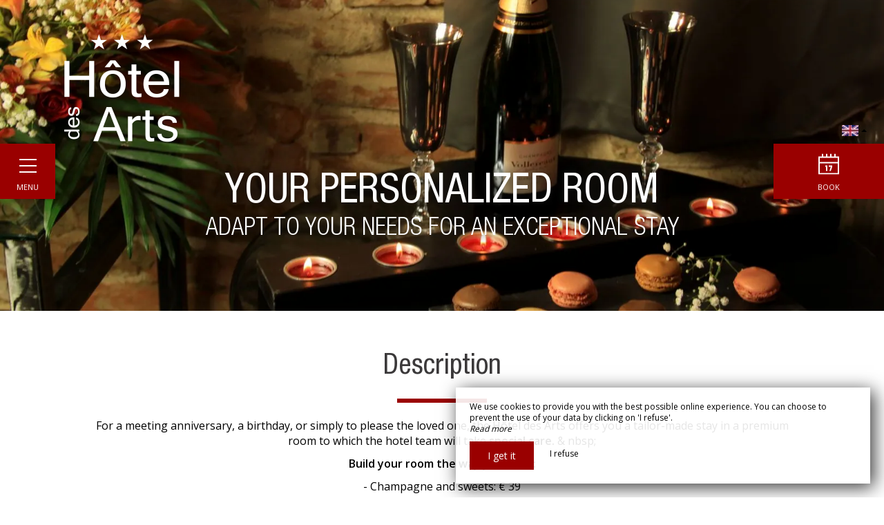

--- FILE ---
content_type: text/html; charset=UTF-8
request_url: https://www.hoteldesartstoulouse.fr/en/chambre-personnalisee
body_size: 9959
content:
<!DOCTYPE html>
<!--
            ..-:/+++++/+////+/+++++/:-..
      .-/+o+:-*'                  '*-:/oo/:.
   ./oo/-'     ..:/+oossssssso+/:..     './oo/.
 -os+'      .+yhy+:-'        '.:/shyo-      .::'
:ys-      'smh:'
sy+       +dds++++++++++++++++++++++oss:  -----:::
yys*                               -smd-  '''''syy
yyyo-       .oyy+:....      ....:+shy/'      .oyyy
oyyyyo:..     '.:+oooooooooooooo+:-'      .-+syyys
+yyyyyyso+:...        ''''''        ...-/osyyyyyy+
:yyyyyyyyyyysso+//:---......---://+oosso/+yyyyyyy:
'yyyyyyyyyyyyyyyyyyyyyyyyyyyyyyyyyyyyyy:'/yyyyyyy'
 oyyyyyyyyyyyyyyyyyyyyyyyyyyyyyyyyyyyyy:'+yyyyyyo
 .yyyyyyyyyyyyyyyyyyyyyyyyyyyyyyyyyyyyy:.:+yyyys.
  -syyyyyyyyyyyyyyyyyyyyyyyyyyyyyyyyyy:...:yyys.
   ':oyhyyyyyyyyyyyyyyyyyyyyyyyyyyyyyy/-./sys:'
      '-/oyyyyyyyyyyyyyyyyyyyyyyyyyyyyy+./:.
           '.-:/+oossyyyyyyyyyssoo+/:-.'
--><html lang="en">
<head>
	<meta charset="utf-8">
	<meta name="referrer" content="strict-origin-when-cross-origin">
	<meta name="viewport" content="width=device-width, initial-scale=1.0, maximum-scale=1.0">
			<title>Custom Room</title>
	
		<meta name="language" content="en">

	<link rel="preconnect" href="//fonts.gstatic.com/" crossorigin="anonymous">
	
	

	<link rel="icon" href="/favicon.ico" type="image/x-icon">



<link rel="preload" as="script" href="/js/manifest.js?id=e78a476776ddaf75b044bb324b20f279"/>
<link rel="preload" as="script" href="/js/vendor.js?id=6dfbd57fa4324b59d7104027273be4bf"/>
<link rel="preload" as="script" href="/js/app.js?id=ffebb4f9c655dbd790745bb28f4caaeb"/>
<link rel="preconnect" href="//neo.my-groom-service.com" crossorigin="anonymous">











	<link rel="preload" as="style" href="/css/vendor.css?id=abd549fe433929dc312d0be7eff14922"/>
	<link rel="stylesheet" href="/css/vendor.css?id=abd549fe433929dc312d0be7eff14922">
	<link rel="preconnect" href="//fonts.my-groom-service.com" crossorigin="anonymous">
	
	<link
			rel="preload"
			href="/css/fonts.css?id=2797502574103ed73ec250c4832ba5c1"
			as="style"
			onload="this.onload=null;this.rel='stylesheet'"
	/>
	<noscript>
		<link rel="stylesheet" href="/css/fonts.css?id=2797502574103ed73ec250c4832ba5c1"/>
	</noscript>
<link rel="preload" as="style" href="/css/app.css?id=156beb82e432435ad13c757f8fc6824a"/>
<link rel="stylesheet" href="/css/app.css?id=156beb82e432435ad13c757f8fc6824a">

<link rel="canonical" href="https://www.hoteldesartstoulouse.fr/chambre-personnalisee"/>


	
	
	<link rel="alternate" hreflang="x-default"
	      href="https://www.hoteldesartstoulouse.fr/chambre-personnalisee"/>
	<link rel="alternate" hreflang="fr"
	      href="https://www.hoteldesartstoulouse.fr/chambre-personnalisee"/>

	
									<link rel="alternate" hreflang="en"
			      href="https://www.hoteldesartstoulouse.fr/en/chambre-personnalisee"/>
											<link rel="alternate" hreflang="es"
			      href="https://www.hoteldesartstoulouse.fr/es/chambre-personnalisee"/>
						
<script>
	window.Laravel = {"csrfToken":"YPYAQu8mYb6JoX5ef7QzqoZlr4BeObebFlXfz1WA"};
</script>
<meta property="og:image" content="https://www.hoteldesartstoulouse.fr/imagecache/fullwidth/notfound.jpg"/>
<meta property="og:image:type" content="image/jpg"/>
<meta property="og:image:width" content="1920"/>
<meta property="og:image:height" content="1080"/>
<meta property="og:type" content="website"/>
<meta property="og:url" content="https://www.hoteldesartstoulouse.fr"/>
<meta property="og:title" content="Hotel des Arts Toulouse"/>
<meta property="og:locale" content="en">
</head>
<body>
<span id="scroll-top"></span>
	<div class="navbar">
		<div class="container-fluid">
			<div id="navbar-close" onclick="openCloseNav()">
				<div class="menu-burger" id="menu-toggle"><i></i></div>
				<div class="menu-text">Menu</div>
			</div>
							<div id="mobile-topbar" class="visible-xs ">
							<a href="/">
					<div class="mobile-logo">
						<div class="img-responsive brand-logo"></div>
					</div>
				</a>
			</div>

			<!-- Collect the nav links, forms, and other content for toggling -->
			<nav class="collapse navbar-collapse"
			     style=""
			     id="navbar">
				<a href="/" class="navbar-logo">
					<div class="img-responsive brand-logo"></div>
				</a>
				<ul class="nav navbar-nav">
																	
																				<li class="dropdown ">
								<a role="button"
								   aria-haspopup="true"
								   aria-expanded="false"
								   class="dropdown-toggle"
								   id="dropdownMenu_11"
								   data-toggle="dropdown"
								   href="#"
								   title="The hotel">
									The hotel&nbsp;
									<span class="dropdown-icon">
										<svg xmlns="http://www.w3.org/2000/svg"
										     xmlns:xlink="http://www.w3.org/1999/xlink" width="9px" height="6px">
											<image x="0px" y="0px" width="9px" height="6px"
											       xlink:href="[data-uri]"/>
										</svg>
									</span>
								</a>
								<ul class="dropdown-menu"
								    aria-labelledby="dropdownMenu_11">
																													<li >
											<a href="/en/presentation" title="Presentation"
											   target="_self"
											   rel="">
												Presentation
											</a>
										</li>
																													<li >
											<a href="/en/gallery" title="Gallery"
											   target="_self"
											   rel="">
												Gallery
											</a>
										</li>
																	</ul>
							</li>
																							
																				<li >
								<a href="/bedrooms" title="The rooms"
								   target="_self"
								   rel="">
									The rooms
								</a>
							</li>
																							
																				<li >
								<a href="/en/weekend-romantic" title="Romantic evening"
								   target="_self"
								   rel="">
									Romantic evening
								</a>
							</li>
																							
																				<li >
								<a href="/en/deals" title="Special offers"
								   target="_self"
								   rel="">
									Special offers
								</a>
							</li>
																							
																				<li >
								<a href="/art" title="Art"
								   target="_self"
								   rel="">
									Art
								</a>
							</li>
																							
																				<li class="dropdown ">
								<a role="button"
								   aria-haspopup="true"
								   aria-expanded="false"
								   class="dropdown-toggle"
								   id="dropdownMenu_12"
								   data-toggle="dropdown"
								   href="#"
								   title="Site Map">
									Site Map&nbsp;
									<span class="dropdown-icon">
										<svg xmlns="http://www.w3.org/2000/svg"
										     xmlns:xlink="http://www.w3.org/1999/xlink" width="9px" height="6px">
											<image x="0px" y="0px" width="9px" height="6px"
											       xlink:href="[data-uri]"/>
										</svg>
									</span>
								</a>
								<ul class="dropdown-menu"
								    aria-labelledby="dropdownMenu_12">
																													<li >
											<a href="/en/discover" title="To discover"
											   target="_self"
											   rel="">
												To discover
											</a>
										</li>
																													<li >
											<a href="/en/events" title="Events"
											   target="_self"
											   rel="">
												Events
											</a>
										</li>
																	</ul>
							</li>
																							
																				<li >
								<a href="/en/contact" title="Contact Us"
								   target="_self"
								   rel="">
									Contact Us
								</a>
							</li>
															</ul>
				<div class="collapse-footer">
					
											<a href="https://www.facebook.com/hoteldesartstoulousecentreville" target="_blank" rel="noopener noreferrer">
							<div class="collapse-footer-el facebook">
								<i class="fa fa-2x fa-facebook" aria-hidden="true"></i>
							</div>
						</a>
										
										
										
										
											<a href="tel:0561233621" target="_blank" rel="noopener noreferrer">
							<div class="collapse-footer-el phone">
								<i class="fa fa-2x fa-phone" aria-hidden="true"></i>
							</div>
						</a>
										
										
					<div class="collapse-footer-el langpicker dropup">
												<button class="btn btn-link dropdown-toggle"
						        type="button"
						        id="dropdownMenuLang"
						        data-toggle="dropdown"
						        aria-haspopup="true"
						        aria-expanded="false">
							<img src="/imagecache/blurry/flags/en.jpg" alt="en" width="24" height="16">
							<span class="caret"></span>
						</button>
						<ul class="dropdown-menu" aria-labelledby="dropdownMenuLang">
							<li class="lang-element">
			<a rel=&quot;alternate&quot; hreflang="es" href="http://www.hoteldesartstoulouse.fr/es/chambre-personnalisee">
				<img src="/imagecache/blurry/flags/es.jpg" alt="es" width="24" height="16">
			</a>
		</li>
						<li class="lang-element">
			<a rel=&quot;alternate&quot; hreflang="fr" href="http://www.hoteldesartstoulouse.fr/fr/chambre-personnalisee">
				<img src="/imagecache/blurry/flags/fr.jpg" alt="fr" width="24" height="16">
			</a>
		</li>
							</ul>
					</div>
				</div>
			</nav>
		</div><!-- /.container-fluid -->
												<div id="navbar-resa" onclick="showModalResa()">
					<div class="navbar-resa-icon">
						<svg xmlns="http://www.w3.org/2000/svg" xmlns:xlink="http://www.w3.org/1999/xlink"
						     width="30px" height="30px">
							<path fill-rule="evenodd"
							      d="M-0.000,29.995 L-0.000,3.997 L5.000,3.997 L5.000,-0.004 L7.000,-0.004 L7.000,3.997 L11.000,3.997 L11.000,-0.004 L13.000,-0.004 L13.000,3.997 L17.000,3.997 L17.000,-0.004 L19.000,-0.004 L19.000,3.997 L23.000,3.997 L23.000,-0.004 L25.000,-0.004 L25.000,3.997 L30.000,3.997 L30.000,29.995 L-0.000,29.995 ZM28.000,5.996 L2.000,5.996 L2.000,11.996 L28.000,11.996 L28.000,5.996 ZM28.000,13.996 L2.000,13.996 L2.000,27.996 L28.000,27.996 L28.000,13.996 ZM13.000,16.996 L13.000,24.996 L11.000,24.996 L11.000,18.996 L10.000,18.996 L10.000,16.996 L12.000,16.996 L13.000,16.996 ZM20.000,18.996 L18.000,24.996 L16.000,24.996 L18.000,18.996 L15.000,18.996 L15.000,16.996 L20.000,16.996 L20.000,18.996 Z"/>
						</svg>
					</div>
					<div class="navbar-resa-text">Book</div>
				</div>
					
		<div id="langpicker" class="hidden-xs dropup">
						<button class="btn btn-link dropdown-toggle" type="button" id="dropdownMenuLangMobile"
			        data-toggle="dropdown"
			        aria-haspopup="true" aria-expanded="false">
				<img src="/imagecache/blurry/flags/en.jpg" alt="en" width="24" height="16">
				<span class="caret"></span>
			</button>
			<ul class="dropdown-menu" aria-labelledby="dropdownMenuLangMobile">
				<li class="lang-element">
			<a rel=&quot;alternate&quot; hreflang="es" href="http://www.hoteldesartstoulouse.fr/es/chambre-personnalisee">
				<img src="/imagecache/blurry/flags/es.jpg" alt="es" width="24" height="16">
			</a>
		</li>
						<li class="lang-element">
			<a rel=&quot;alternate&quot; hreflang="fr" href="http://www.hoteldesartstoulouse.fr/fr/chambre-personnalisee">
				<img src="/imagecache/blurry/flags/fr.jpg" alt="fr" width="24" height="16">
			</a>
		</li>
				</ul>
		</div>

				
	</div>
	<div id="resa-modal" class="modal fade resa-modal" tabindex="-1" role="dialog">
		<div class="modal-dialog">
		<div class="modal-content">
			<div class="modal-body">
									<div class="blurry-background-loader" id="blurry-resa-imagebg-1">
	<blurry-background-loader
			src="resa.jpg"
			bg-class="resa-bg-content">
					
			</blurry-background-loader>
</div>								<div class="modal-close" data-dismiss="modal">
					<svg xmlns="http://www.w3.org/2000/svg" xmlns:xlink="http://www.w3.org/1999/xlink"
					     width="64px" height="64px">
						<image x="0px" y="0px" width="64px" height="64px"
						       xlink:href="[data-uri]"/>
						<image x="20px" y="21px" width="24px" height="23px"
						       xlink:href="[data-uri]"/>
					</svg>
				</div>
				<div class="container">
					<div class="row">
						<div class="col-xs-12">
							<div class="text-module">
																	<div class="title">
																					Hotel des Arts Toulouse
																															<div class="subtitle hidden-xs">Booking</div>
																			</div>
																<hr class="hr-text"/>
															</div>
							
						</div>
						
												<div class="col-xs-12 col-sm-10 col-sm-push-1 col-md-10 col-md-push-1 form-container">
							
															<div id="booking-engine-1" class="booking-engine">
																			<form method="POST" action="/reservation" target="_blank" rel="noopener noreferrer">
	<input type="hidden" name="id_moteur_resa" value=1 />
	<input type="hidden" name="options" id="options-1" value=""/>
	<div class="row">
		<input type="hidden" name="_token" value="YPYAQu8mYb6JoX5ef7QzqoZlr4BeObebFlXfz1WA" autocomplete="off">
		<div class="col-xs-12">
			<div class="row">
				<div class="col-xs-6 col-sm-6 col-md-4 col-lg-4">
					<div class="form-group flatpickr arrivee" id="arrivee-1">
	<!-- input is mandatory -->
	<input name="arrivee" type="text" data-input>
	<div class="cal-icon" data-toggle>
		<svg xmlns="http://www.w3.org/2000/svg" xmlns:xlink="http://www.w3.org/1999/xlink"
		     width="15px" height="15px">
			<image x="0px" y="0px" width="15px" height="15px"
			       xlink:href="[data-uri]"/>
		</svg>
	</div>
</div>
				</div>
				<div class="col-xs-6 col-sm-6 col-md-4 col-lg-4">
					<div class="form-group flatpickr depart" id="depart-1">
    <!-- input is mandatory -->
    <input name="depart" type="text" data-input>
	<div class="cal-icon" data-toggle>
		<svg xmlns="http://www.w3.org/2000/svg" xmlns:xlink="http://www.w3.org/1999/xlink"
		     width="15px" height="15px">
			<image x="0px" y="0px" width="15px" height="15px"
			       xlink:href="[data-uri]"/>
		</svg>
	</div>
</div>
				</div>
				<div class="col-xs-12 col-sm-6 col-md-4 col-lg-4">
					<div class="form-group">
						<select name="nbadult" class="formContactInputs" required>
							<option value="1">1 person</option>
							<option value="2" selected>2 persons</option>
															<option value="3">3 persons</option>
															<option value="4">4 persons</option>
															<option value="5">5 persons</option>
															<option value="6">6 persons</option>
															<option value="7">7 persons</option>
															<option value="8">8 persons</option>
															<option value="9">9 persons</option>
															<option value="10">10 persons</option>
													</select>
					</div>
				</div>
			</div>
		</div>
		<div class="col-xs-12 col-sm-6 col-sm-push-3">
			<button class="btn btn-block btn-primary">
                                    Book                            </button>
		</div>
	</div>
</form>
																	</div>
													</div>
						
						
						
					</div><!--/row-->
				</div> <!--/container-->
			</div>
		</div>
	</div>
</div>
<script>
	function showModalResa(chambre) {
		const jQueryG3 = jQuery.noConflict()
		if (chambre) {
			var selectchambre = document.getElementById('resa-chambre-select')
			if (selectchambre) {
				selectchambre.value = chambre
			}
		}
		var resamodal = document.getElementById('resa-modal')
		jQueryG3(resamodal).modal('show')
	}
</script>
	<script>
		//if element has class or not
		var hasClass = function hasClass(element, cls) {
			return (' ' + element.className + ' ').indexOf(' ' + cls + ' ') > -1
		}

		let scrollPosModal = 0

		function openNav() {
			const jQueryG3 = jQuery.noConflict()
			document.getElementById('menu-toggle').className += ' menu-burger--is-active'
			document.getElementById('navbar').className += ' open'
			var header = document.getElementsByTagName('article')[0]
			var closeOnNextClick = function () {
				closeNav()
				this.removeEventListener('click', closeOnNextClick)
			}
			header.addEventListener('click', closeOnNextClick)

			// Stop the scroll when sidenavbar is opened
			scrollPosModal = jQueryG3(document).scrollTop()
			jQueryG3('body').css({
				top: -scrollPosModal,
				overflow: 'hidden'
			})
		}

		function closeNav() {
			const jQueryG3 = jQuery.noConflict()
			document.getElementById('menu-toggle').classList.remove('menu-burger--is-active')
			document.getElementById('navbar').classList.remove('open')

			// Start the scroll again when sidenavbar is closed
			jQueryG3('body').css({
				top: scrollPosModal,
				position: '',
				overflow: ''
			})
			jQueryG3(document).scrollTop(scrollPosModal)
		}

		function openCloseNav() {
			var sidenav = document.getElementById('menu-toggle'),
				mobilelogo = document.getElementById('mobile-topbar')
			if (hasClass(sidenav, 'menu-burger--is-active')) {
				closeNav()
			} else {
				openNav()
				if (!hasClass(mobilelogo, 'displayed')) {
					mobilelogo.className += ' displayed'
				}
			}
		}
	</script>
<main>
	    <article>
	

	
	<header>
		<div class="header">
		<div class="blurry-background-loader" id="blurry-header">
	<blurry-background-loader
			src="61e0667c9ade509adc131d1b73a954e5.jpg"
			bg-class="bg">
					<a href='/'>
				<div class='header-logo'></div>
			</a>
			<h1 class='header-container' id='title'>
				<div class='header-title'>Your personalized room</div>
				<div class='header-subtitle'>Adapt to your needs for an exceptional stay</div>
			</h1>
			</blurry-background-loader>
</div>	</div>
	</header>


	
			<section>
			<div class="container">
				<div class="text-module">
					<h2>Description
							<span class="subtitle"></span>
					</h2>
	
	<hr class="hr-text"/>
	
			<p> For a meeting anniversary, a birthday, or simply to please the loved one, the Hôtel des Arts offers you a tailor-made stay in a premium room to which the hotel team will take <strong> special care. </strong> & nbsp; </p>
<p> <strong> Build your room the way you want: </strong> </p>
<p> - Champagne and sweets: € 39 </p>
<p> - Rose petals on the bed: 10 € </p>
<p> - Bouquet of flowers: 30 € </p>
<p> - Personalized musical selection: 10 € </p>
<p> - Candles in the bathroom: 10 € </p>
<p> - Bathrobes and slippers: 15 € / person </p>
<p> Other services are available on request & nbsp; </p>
															</div>
			</div>
		</section>
	
	
	
	
	
	
			<section>
			<div class="flexible">
										<div class="column no-overlay appear-on-scroll container-fluid" >
												<div class="col-xs-12 col-sm-5 col-md-7 image">
																	<div class="slider-photos" id="slider-photos-19">
	<slider-photos :images="[&quot;Arts_chambre_rom1.jpg&quot;,&quot;Arts_chambre_rom6.jpg&quot;,&quot;Arts_chambre_rom4.jpg&quot;,&quot;Arts_chambre_rom2.jpg&quot;]"></slider-photos>
</div>
															</div>
							<div class="col-xs-12 col-sm-7 col-md-5">
								<div class="content">
																			<h2>
											<span class="content-subtitle">
												
											</span>
											<span class="content-title">
												Characteristics
											</span>
										</h2>
										<div class="content-hr hidden-xs"></div>
										<div class="content-text">
											<ul><li> 20 m² approximately </li><li> Double bed 160 cm </li><li> Shower or bath / WC </li><li> TV / Wi-Fi </li><li> Hair dryer </li><li> Phone </li><li> Safe at the reception </li><li> Romantic atmosphere </li></ul>
										</div>
																										</div>
							</div>
						</div>
																</div>
		</section>
	
	
	
</article>

</main>
	<footer>
		<div class="footer">
			<div class="grid-bg">
				<div class="grid" id="grid-footer">
					<div class="grid-sizer"></div>
					<a href="contact">
						<div class="grid-item grid-height-2 grid-width-2 grid-item-maps">
							<div class="map-bg">
								<div class="marker">
									<div class="pin"></div>
									<div class="pin-effect"></div>
								</div>
							</div>
						</div>
					</a>
										<div class="grid-item grid-height-1 grid-width-2 grid-item-coord">
						<div class="col-sm-12 footer-logo-container">
	<div class="brand-logo-footer footer-logo"></div>
</div>
<div class="footer-coord">
			<div class="footer-tel1">
			<div class="picto">
				<svg xmlns="http://www.w3.org/2000/svg" xmlns:xlink="http://www.w3.org/1999/xlink"
				     width="18px" height="17px">
					<image x="0px" y="0px" width="18px" height="17px"
					       xlink:href="[data-uri]"/>
				</svg>
			</div>
			<div class="content">
				<a href="tel:0561233621">
					05 61 23 36 21
				</a>
			</div>
		</div>
					<div class="footer-mail">
			<div class="picto">
				<svg xmlns="http://www.w3.org/2000/svg" xmlns:xlink="http://www.w3.org/1999/xlink"
				     width="18px" height="12px">
					<image x="0px" y="0px" width="18px" height="12px"
					       xlink:href="[data-uri]"/>
				</svg>
			</div>
			<div class="content">
				<script type="text/javascript" language="javascript">coded = "2GIPz2P@gGPpkOpiz5PiPGmkGmip.W5" 
		cipher = "V39mloafNCdQnjtXpx7vREs4hAS50216yTukGzWbJODIFPKewMqBLiHgUZrYc8" 
		shift=coded.length
		link=""
		for (i=0; i<coded.length; i++){
		    if (cipher.indexOf(coded.charAt(i))==-1){
		        ltr=coded.charAt(i)
		        link+=(ltr)
		    }
		    else {
		        ltr = (cipher.indexOf(coded.charAt(i))-shift+cipher.length) % cipher.length
		        link+=(cipher.charAt(ltr))
		    }               
		}document.write("<a href=\'mailto:"+link+"\'>"+link+"</a>")</script>
		<noscript><p>Activate Javascript</p></noscript>
			</div>
		</div>
					<div class="footer-address">
			<div class="picto">
				<svg xmlns="http://www.w3.org/2000/svg" xmlns:xlink="http://www.w3.org/1999/xlink"
				     width="12px" height="18px">
					<image x="0px" y="0px" width="12px" height="18px"
					       xlink:href="[data-uri]"/>
				</svg>
			</div>
			<div class="content"><a href="https://www.google.fr/maps/place/Hôtel+des+Arts/@43.6015994,1.4471837,15z/data=!4m8!3m7!1s0x0:0x8021b45512e6cacc!5m2!4m1!1i2!8m2!3d43.6015994!4d1.4471837" target="_blank" rel="noopener noreferrer">1bis Rue Cantegril, 31000 Toulouse</a></div>
		</div>
	</div>
					</div>
																									<a href="https://www.facebook.com/hoteldesartstoulousecentreville" target="_blank" rel="noopener noreferrer">
								<div class="grid-item grid-height-1 grid-width-1 grid-item-social">
									<div class='text-container'>
										<div class='text-1'>Follow us on</div>
										<div class='text-2'>Facebook</div>
									</div>
									<div class="icon">
										<svg xmlns="http://www.w3.org/2000/svg" viewBox="0 0 24 24">
	<path d="M12 0c-6.627 0-12 5.373-12 12s5.373 12 12 12 12-5.373 12-12-5.373-12-12-12zm3 8h-1.35c-.538 0-.65.221-.65.778v1.222h2l-.209 2h-1.791v7h-3v-7h-2v-2h2v-2.308c0-1.769.931-2.692 3.029-2.692h1.971v3z"/>
</svg>									</div>
								</div>
							</a>
											
																								<div class="grid-item grid-height-1 grid-width-1 grid-item-resa" onclick="showModalResa()">
								<div class='text-container'>
									<div class='text-1'>Make a</div>
									<div class='text-2'>Booking</div>
								</div>
								<div class="icon">
									<svg xmlns="http://www.w3.org/2000/svg" xmlns:xlink="http://www.w3.org/1999/xlink"
									     width="208px" height="40px">
										<image x="0px" y="0px" width="208px" height="40px"
										       xlink:href="[data-uri]"/>
									</svg>
								</div>
								<div class="text-icon">Book</div>
							</div>
																						<div class="grid-item grid-height-1 grid-width-2 grid-item-imagebg">
															<a href="/gallery"
								   title="Gallery">
									
									<div class="blurry-background-loader" id="blurry-footer-imagebg">
	<blurry-background-loader
			src="b46fc9efc20cd28290eabaf7b0343404.jpg"
			bg-class="bg">
					<div class="text-container">
												<div class="text-1">
																											Discover our
																									</div>
												<div class="text-2">
																											Picture gallery
																									</div>
											</div>
			</blurry-background-loader>
</div>																	</a>
													</div>
									</div>
			</div>
		</div>
		<div class="mgs-footer">
	<div class="col-xs-12 mgs-content">
		© 2026 | Hotel des Arts Toulouse |
		<a href="https://www.hoteldesartstoulouse.fr/en/mentions-legales">Legal Notice</a> |
		<a href="https://www.hoteldesartstoulouse.fr/en/sitemap">Site Map</a>
	</div>
	<div class="col-xs-12 mgs-desc">
		
					Agence de communication pour hôtel 
			</div>
	<div class="col-xs-12 mgs-logo">
			<img class="img-responsive" alt="Logo My Groom Service"
			 	 width="150" height="36"
			     src="/imagecache/logo/logo_white.png"/>
	</div>
	<a class="smooth-scroll" href="#scroll-top">
		<div class="mgs-top-btn">
			<div class="glyphicon glyphicon-menu-up"></div>
		</div>
	</a>
</div>
	</footer>

<div class="js-cookie-consent cookie-consent">
	<div class="cookie-consent__message" style="display: none;">
		This site requires the use of cookies to function properly. However, only so-called 'technical' cookies (functionality cookies) which are essential for the proper functioning of the services and their security are used. They cannot be desactivated and do not require your consent. The only data collected is intended for Google Analytics: they are anonymous (anonymization which transforms personal data into raw non-identifying data, which can be used without obtaining the consent of the users from which it originates). You can still prevent the use of the latter by clicking on 'I refuse'.
	</div>
	<div class="cookie-consent__message cookie-consent__message_short">
		We use cookies to provide you with the best possible online experience. You can choose to prevent the use of your data by clicking on 'I refuse'.
	</div>
	<div id="cookie-consent__readmore" style="font-style: italic;">
		Read more
	</div>
	<div id="cookie-consent__readless" style="font-style: italic; display: none;">
		Read less
	</div>
	<button class="js-cookie-consent-agree cookie-consent__agree">
		I get it
	</button>
	<div class="js-cookie-consent-refuse cookie-consent__refuse">
		I refuse
	</div>
</div>

	<script>
		window.laravelCookieConsent = (function () {
			const COOKIE_DOMAIN = 'www.hoteldesartstoulouse.fr',
				COOKIE_TEXT_CONTENT = "This site requires the use of cookies to function properly. However, only so-called &#039;technical&#039; cookies (functionality cookies) which are essential for the proper functioning of the services and their security are used. They cannot be desactivated and do not require your consent. The only data collected is intended for Google Analytics: they are anonymous (anonymization which transforms personal data into raw non-identifying data, which can be used without obtaining the consent of the users from which it originates). You can still prevent the use of the latter by clicking on &#039;I refuse&#039;.",
				COOKIE_TEXT_REDUCED_LENGTH = 160

			const readmoreButton = document.getElementById('cookie-consent__readmore'),
				readlessButton = document.getElementById('cookie-consent__readless'),
				acceptButtons = document.getElementsByClassName('js-cookie-consent-agree'),
				refuseButtons = document.getElementsByClassName('js-cookie-consent-refuse'),
				messageDiv = document.getElementsByClassName('cookie-consent__message')[0],
				shortMessageDiv = document.getElementsByClassName('cookie-consent__message_short')[0]

			function consentWithCookies() {
				const COOKIE_VALUE = 1
				setCookie('cookie_consent', COOKIE_VALUE, 365)
				
				
								localStorage.setItem('consentGranted', 'true')

				function gtag() {
					window.dataLayer = window.dataLayer || []
					window.dataLayer.push(arguments)
				}

				gtag('consent', 'update', {
					ad_user_data: 'granted',
					ad_personalization: 'granted',
					ad_storage: 'granted',
					analytics_storage: 'granted'
				})
				
				hideCookieDialog()
			}

			function refuseCookies() {
				const COOKIE_VALUE = 0
				setCookie('cookie_consent', COOKIE_VALUE, 365)
				hideCookieDialog()
				location.reload() 
			}

			function cookieExists(name) {
				const cookies = document.cookie.split('; ')
				return cookies.indexOf(name + '=0') !== -1 || cookies.indexOf(name + '=1') !== -1
			}

			function hideCookieDialog() {
				const dialogs = document.getElementsByClassName('js-cookie-consent')

				for (let i = 0; i < dialogs.length; ++i) {
					dialogs[i].style.display = 'none'
				}
			}

			function setCookie(name, value, expirationInDays) {
				const date = new Date()
				date.setTime(date.getTime() + (expirationInDays * 24 * 60 * 60 * 1000))
				document.cookie = name + '=' + value
					+ ';expires=' + date.toUTCString()
					+ ';domain=' + COOKIE_DOMAIN
					+ ';path=/'
					+ ';samesite=lax'
			}

			function readMore() {
				shortMessageDiv.style.display = 'none'
				messageDiv.style.display = 'block'
				readmoreButton.style.display = 'none'
				readlessButton.style.display = 'block'
			}

			function readLess() {
				messageDiv.style.display = 'none'
				shortMessageDiv.style.display = 'block'
				readmoreButton.style.display = 'block'
				readlessButton.style.display = 'none'
			}

			if (cookieExists('cookie_consent')) {
				hideCookieDialog()
			}

			for (let i = 0; i < acceptButtons.length; ++i) {
				acceptButtons[i].addEventListener('click', consentWithCookies)
			}

			for (let i = 0; i < refuseButtons.length; ++i) {
				refuseButtons[i].addEventListener('click', refuseCookies)
			}


			readmoreButton.addEventListener('click', readMore)
			readlessButton.addEventListener('click', readLess)

			return {
				consentWithCookies: consentWithCookies,
				hideCookieDialog: hideCookieDialog,
				refuseCookies: refuseCookies
			}
		})()
	</script>
<script>
	if (window.document.documentMode) {
		// Do IE stuff
		console.info('Internet Explorer detected')
		alert('Internet Explorer n\'est pas supporté, merci d\'utiliser un autre navigateur tel que Google Chrome ou Mozilla Firefox.\n\nInternet Explorer is not compatible, please use Google Chrome or Mozilla Firefox.')
	}
</script>
<script defer src="/js/manifest.js?id=e78a476776ddaf75b044bb324b20f279"></script>
<script defer src="/js/vendor.js?id=6dfbd57fa4324b59d7104027273be4bf"></script>
<script defer src="/js/app.js?id=ffebb4f9c655dbd790745bb28f4caaeb"></script>
<style>.offre .text-container .subtitle {text-transform: none;}</style>
<script type="application/ld+json">
{
	"@context": "https://schema.org",
	"@type": "Hotel", 
	"url": "https://www.hoteldesartstoulouse.fr",
	"name": "Hotel des Arts Toulouse",
			"logo": "https://www.hoteldesartstoulouse.fr/imagecache/logo/brand_logo.png",
		"address": {
		"@type": "PostalAddress",
		
		"addressLocality": "Toulouse",
		"postalCode": "31000",
		"streetAddress": "1bis Rue Cantegril,",
		"url": "https://www.hoteldesartstoulouse.fr"
	},
	"telephone": "05 61 23 36 21",
	"email": "contact@hoteldesartstoulouse.fr",
	"latitude": "43.6015862",
    "longitude": "1.4471818",
    "hasMap": "https://www.google.fr/maps/place/Hôtel+des+Arts/@43.6015994,1.4471837,15z/data=!4m8!3m7!1s0x0:0x8021b45512e6cacc!5m2!4m1!1i2!8m2!3d43.6015994!4d1.4471837",
    "availableLanguage": [{"@type":"Language","name":"English"},{"@type":"Language","name":"Spanish"},{"@type":"Language","name":"French"}],
	"image": "https://www.hoteldesartstoulouse.fr/imagecache/fullwidth/notfound.jpg"
	
			,"sameAs": ["https://www.facebook.com/hoteldesartstoulousecentreville"]
			}
</script>
<!-- Global site tag (gtag.js) - Google Analytics -->
		<script async src="https://www.googletagmanager.com/gtag/js?id=G-R4974ZTQGQ"></script>
		<script>
			window.dataLayer = window.dataLayer || []

			function gtag() {
				window.dataLayer.push(arguments)
			}

						
			
			gtag('consent', 'default', {
				'ad_user_data': 'denied',
				'ad_personalization': 'denied',
				'ad_storage': 'denied',
				'analytics_storage': 'denied',
				'wait_for_update': 500
			})
			
			gtag('js', new Date())

						gtag('config', 'G-R4974ZTQGQ', {'anonymize_ip': true})
			
			
					</script>

	</body>
</html>


--- FILE ---
content_type: text/css
request_url: https://www.hoteldesartstoulouse.fr/css/app.css?id=156beb82e432435ad13c757f8fc6824a
body_size: 31160
content:
body{-webkit-font-smoothing:antialiased;-moz-osx-font-smoothing:grayscale;background-color:#fff;color:#000;font-family:Open Sans,sans-serif;font-size:16px;line-height:1.4}h1,h2,h3,h4,h5,h6{color:#3b393a;font-family:HelveticaNeueLTStd-Cn,sans-serif}a{color:#000}::-webkit-scrollbar-track{background-color:#f5f5f5}::-webkit-scrollbar{background-color:#fff;height:5px;width:5px}::-webkit-scrollbar-thumb{background-color:#9a0000}.appear-on-scroll{opacity:0;transform:translateY(30px);transition:all 1s ease-in-out}.appear-on-scroll.appeared{opacity:1;transform:translateY(0)}.img-responsive-vertical{left:50%;position:absolute;top:50%;transform:translate(-50%,-50%)}#accueil-video .modal-btn,#galerie #galerie-modal .modal-btn,#galerie #galerie-modal-video .modal-btn,#module-video .container-video .video-module .modal-btn,#resa-modal .modal-btn,.btn,.chambre-modal .modal-btn,.cookie-consent button{background-color:transparent;border:1px solid #000;border-radius:0;color:#000;padding:10px 25px;transition:all .3s ease-in-out}#accueil-video #bookingapp .extra div:not([class]) .modal-btn,#accueil-video .modal-btn:hover,#bookingapp .extra div:not([class]) #accueil-video .modal-btn,#bookingapp .extra div:not([class]) #galerie #galerie-modal .modal-btn,#bookingapp .extra div:not([class]) #galerie #galerie-modal-video .modal-btn,#bookingapp .extra div:not([class]) #module-video .container-video .video-module .modal-btn,#bookingapp .extra div:not([class]) #resa-modal .modal-btn,#bookingapp .extra div:not([class]) .btn,#bookingapp .extra div:not([class]) .chambre-modal .modal-btn,#bookingapp .extra div:not([class]) .cookie-consent button,#galerie #galerie-modal #bookingapp .extra div:not([class]) .modal-btn,#galerie #galerie-modal .modal-btn:hover,#galerie #galerie-modal-video #bookingapp .extra div:not([class]) .modal-btn,#galerie #galerie-modal-video .modal-btn:hover,#module-video .container-video .video-module #bookingapp .extra div:not([class]) .modal-btn,#module-video .container-video .video-module .modal-btn:hover,#resa-modal #bookingapp .extra div:not([class]) .modal-btn,#resa-modal .modal-btn:hover,.btn-primary,.btn:hover,.chambre-modal #bookingapp .extra div:not([class]) .modal-btn,.chambre-modal .modal-btn:hover,.cookie-consent #bookingapp .extra div:not([class]) button,.cookie-consent button,.cookie-consent button:hover{background-color:#9a0000;border-color:#9a0000;color:#fff}#accueil-video #bookingapp .extra div:not([class]) .modal-btn:hover,#bookingapp .extra div:not([class]) #accueil-video .modal-btn:hover,#bookingapp .extra div:not([class]) #galerie #galerie-modal .modal-btn:hover,#bookingapp .extra div:not([class]) #galerie #galerie-modal-video .modal-btn:hover,#bookingapp .extra div:not([class]) #module-video .container-video .video-module .modal-btn:hover,#bookingapp .extra div:not([class]) #resa-modal .modal-btn:hover,#bookingapp .extra div:not([class]) .btn:hover,#bookingapp .extra div:not([class]) .chambre-modal .modal-btn:hover,#bookingapp .extra div:not([class]) .cookie-consent button:hover,#galerie #galerie-modal #bookingapp .extra div:not([class]) .modal-btn:hover,#galerie #galerie-modal-video #bookingapp .extra div:not([class]) .modal-btn:hover,#module-video .container-video .video-module #bookingapp .extra div:not([class]) .modal-btn:hover,#resa-modal #bookingapp .extra div:not([class]) .modal-btn:hover,.btn-primary:hover,.chambre-modal #bookingapp .extra div:not([class]) .modal-btn:hover,.cookie-consent #bookingapp .extra div:not([class]) button:hover,.cookie-consent button:hover{background-color:#670000;border-color:#670000}.section-btn{margin:30px 0 20px}.cookie-consent{background:hsla(0,0%,100%,.9);bottom:0;color:#000;font-size:12px;max-width:100vw;padding:2rem;position:fixed;right:0;text-align:left;width:100vw;z-index:9999}@media (min-width:768px){.cookie-consent{bottom:20px;box-shadow:5px 5px 25px rgba(0,0,0,.8);max-width:600px;right:20px}}.cookie-consent button{font-size:14px;margin-top:1rem}.cookie-consent .js-cookie-consent-refuse{color:#000;display:inline-block;margin-left:20px;padding:15px 0;vertical-align:bottom}.cookie-consent #cookie-consent__readless:hover,.cookie-consent #cookie-consent__readmore:hover,.cookie-consent .js-cookie-consent-refuse:hover{cursor:pointer;text-decoration:underline}.navbar{border:none;left:0;position:absolute;right:0;top:calc(40vh - 80px);z-index:2}.navbar.mobile{top:0}.navbar #navbar-close{left:0;overflow:hidden;width:80px}.navbar #navbar-close:hover .menu-burger{transform:scale(1.2)}@media (min-width:768px){.navbar #navbar-close{animation:slide-in-left 1s ease-in-out}@keyframes slide-in-left{0%{transform:translateX(-110%)}to{transform:translateX(0)}}}.navbar #navbar-close.masked{opacity:0;transform:translateX(-110%)}.navbar #navbar-close.masked.mobile{opacity:1;position:fixed;transform:translateY(0)}.navbar #navbar-close .menu-text{bottom:10px;font-size:11px;left:0;position:absolute;right:0;text-align:center;text-transform:uppercase}@media (max-width:767px){.navbar #navbar-close .menu-text{display:none}}.navbar #navbar-resa,.navbar #navbar-voucher{fill:#fff;overflow:hidden;right:0;width:160px}@media (max-width:767px){.navbar #navbar-resa,.navbar #navbar-voucher{width:80px}}.navbar #navbar-resa.fixed,.navbar #navbar-voucher.fixed{position:fixed}.navbar #navbar-resa .navbar-resa-icon,.navbar #navbar-resa .navbar-voucher-icon,.navbar #navbar-voucher .navbar-resa-icon,.navbar #navbar-voucher .navbar-voucher-icon{left:50%;position:absolute;top:40%;transform:translate(-50%,-50%)}@media (max-width:767px){.navbar #navbar-resa .navbar-resa-icon,.navbar #navbar-resa .navbar-voucher-icon,.navbar #navbar-voucher .navbar-resa-icon,.navbar #navbar-voucher .navbar-voucher-icon{top:50%}}.navbar #navbar-resa .navbar-resa-text,.navbar #navbar-resa .navbar-voucher-text,.navbar #navbar-voucher .navbar-resa-text,.navbar #navbar-voucher .navbar-voucher-text{bottom:10px;font-size:11px;left:0;position:absolute;right:0;text-align:center;text-transform:uppercase}@media (max-width:767px){.navbar #navbar-resa .navbar-resa-text,.navbar #navbar-resa .navbar-voucher-text,.navbar #navbar-voucher .navbar-resa-text,.navbar #navbar-voucher .navbar-voucher-text{display:none}}.navbar #navbar-voucher{background-color:#fff!important;border:thin solid #9a0000;right:160px;width:80px}@media (max-width:767px){.navbar #navbar-voucher{right:80px;width:70px}}.navbar #navbar-voucher .navbar-voucher-text{color:#9a0000}.navbar #navbar-voucher .navbar-voucher-icon{fill:#9a0000;width:30px}.navbar #navbar-close,.navbar #navbar-resa,.navbar #navbar-voucher{background-color:#9a0000;box-shadow:0 0 15px rgba(0,0,0,.1);color:#fff;height:80px;position:absolute;top:0;transition:all .3s ease-in-out;z-index:3}@media (max-width:767px){.navbar #navbar-close,.navbar #navbar-resa,.navbar #navbar-voucher{height:60px}}.navbar #navbar-close:hover,.navbar #navbar-resa:hover,.navbar #navbar-voucher:hover{cursor:pointer}.navbar #mobile-topbar{background-color:hsla(0,0%,100%,.9);box-shadow:0 0 15px rgba(0,0,0,.1);height:60px;left:80px;position:fixed;right:80px;top:0;transform:translateY(-100%);transition:transform .3s ease-in-out;z-index:3}@media (max-width:767px){.navbar #mobile-topbar{transform:translateY(0)}}.navbar #mobile-topbar.voucher{right:150px}.navbar #mobile-topbar.displayed{transform:translateY(0)}.navbar #mobile-topbar .mobile-logo{height:100%}.navbar #mobile-topbar .mobile-logo .brand-logo{bottom:5px;left:10px;margin:auto;max-height:50px;max-width:calc(100vw - 180px);position:absolute;right:10px;top:5px;width:auto}.navbar #mobile-topbar .mobile-logo .brand-logo.no-resa{margin:0}.navbar #mobile-topbar.stick-to-right{right:0}.navbar #mobile-topbar.stick-to-right .mobile-logo img{right:90px}.navbar #langpicker{position:absolute;right:0;top:-42px}.navbar #langpicker .lang-element a{color:#000;font-size:13px;padding:8px 20px;text-transform:uppercase}.navbar #langpicker .lang-element a:hover{background:#e70000;color:#e70000;text-decoration:none}#accueil-video .navbar #langpicker .modal-btn,#galerie #galerie-modal .navbar #langpicker .modal-btn,#galerie #galerie-modal-video .navbar #langpicker .modal-btn,#module-video .container-video .video-module .navbar #langpicker .modal-btn,#resa-modal .navbar #langpicker .modal-btn,.chambre-modal .navbar #langpicker .modal-btn,.cookie-consent .navbar #langpicker button,.navbar #langpicker #accueil-video .modal-btn,.navbar #langpicker #galerie #galerie-modal .modal-btn,.navbar #langpicker #galerie #galerie-modal-video .modal-btn,.navbar #langpicker #module-video .container-video .video-module .modal-btn,.navbar #langpicker #resa-modal .modal-btn,.navbar #langpicker .btn,.navbar #langpicker .chambre-modal .modal-btn,.navbar #langpicker .cookie-consent button{border:none}#accueil-video .navbar #langpicker .modal-btn:hover,#galerie #galerie-modal .navbar #langpicker .modal-btn:hover,#galerie #galerie-modal-video .navbar #langpicker .modal-btn:hover,#module-video .container-video .video-module .navbar #langpicker .modal-btn:hover,#resa-modal .navbar #langpicker .modal-btn:hover,.chambre-modal .navbar #langpicker .modal-btn:hover,.cookie-consent .navbar #langpicker button:hover,.navbar #langpicker #accueil-video .modal-btn:hover,.navbar #langpicker #galerie #galerie-modal .modal-btn:hover,.navbar #langpicker #galerie #galerie-modal-video .modal-btn:hover,.navbar #langpicker #module-video .container-video .video-module .modal-btn:hover,.navbar #langpicker #resa-modal .modal-btn:hover,.navbar #langpicker .btn:hover,.navbar #langpicker .chambre-modal .modal-btn:hover,.navbar #langpicker .cookie-consent button:hover{text-decoration:none}.navbar #langpicker .dropdown-menu{background:#fff;border-color:#fff;border-radius:0;box-shadow:none;max-height:calc(40vh - 125px);min-width:60px;overflow-y:auto;padding:0}.navbar .container-fluid{height:80px;padding:0}@media (max-width:767px){.navbar .container-fluid{height:0}}#navbar{background-color:hsla(0,0%,100%,.9);height:80px!important;margin-left:80px;margin-right:160px;position:relative;transform:translateX(-150%);transition:all 1s ease-in-out}#navbar.mobile{background:url(/imagecache/larger/menu.jpg) no-repeat 50%;background-size:cover;bottom:0;box-shadow:0 2px 45px rgba(0,0,0,.5);display:block!important;height:auto!important;left:0;margin:auto;min-width:320px;opacity:0;padding:80px 0;position:fixed;right:auto;top:0;transform:translateY(-100%)}@media (max-width:767px){#navbar.mobile{padding:60px 0;right:0;width:100vw}}#navbar.mobile:before{background:hsla(0,0%,100%,.7);bottom:0;content:"";display:block;left:0;position:absolute;right:0;top:0;z-index:-1}#navbar.mobile.open{opacity:1;transform:translateY(0)}#navbar.mobile .nav{margin:0;max-height:calc(100vh - 140px);overflow:auto}@media (max-width:767px){#navbar.mobile .nav{max-height:calc(100vh - 120px)}}#navbar.mobile .nav li{display:block;height:auto}#navbar.mobile .nav li.active{border-bottom:none}#navbar.mobile .nav li.active:before{background:#9a0000;bottom:0;content:"";height:3px;left:20px;margin:auto;position:absolute;transition:all .3s ease-in-out;width:30%}@media (max-width:767px){#navbar.mobile .nav li.active:before{left:0;right:0}}#navbar.mobile .nav li.dropdown.open .dropdown-menu{background-color:transparent;border:0;box-shadow:none;float:none;margin-top:0;position:static;width:auto}#navbar.mobile .nav li.dropdown .dropdown-icon{float:right}#navbar.mobile .nav li.dropdown .dropdown-menu li a{font-style:italic;padding-left:45px}@media (max-width:767px){#navbar.mobile .nav li.dropdown .dropdown-menu li a{padding-left:0}}#navbar.mobile .nav li.dropdown .dropdown-menu li a.active{background:none;font-weight:700}@media (max-width:767px){#navbar.mobile .nav li.dropdown .dropdown-menu li.active a{background:none;font-size:16px;font-style:italic;font-weight:700;padding-left:45px}}#navbar.mobile .nav li a{font-size:16px;padding:15px;text-align:left}@media (max-width:767px){#navbar.mobile .nav li a{font-size:18px;text-align:center}}#navbar.mobile .collapse-footer{background-color:#fff;bottom:0;box-shadow:0 0 15px rgba(0,0,0,.1);display:block;height:60px;left:0;padding:0 15px;position:absolute;right:0;transition:all 1s ease-in-out}#navbar.mobile .collapse-footer .collapse-footer-el{color:#9a0000;display:inline-block;height:60px;padding:15px 5px;width:40px}#navbar.mobile .collapse-footer .collapse-footer-el.langpicker{float:right;font-size:20px;font-weight:200;text-transform:uppercase;width:auto}#navbar.mobile .collapse-footer .collapse-footer-el.langpicker .selected{text-decoration:underline}#accueil-video #navbar.mobile .collapse-footer .collapse-footer-el.langpicker .modal-btn,#galerie #galerie-modal #navbar.mobile .collapse-footer .collapse-footer-el.langpicker .modal-btn,#galerie #galerie-modal-video #navbar.mobile .collapse-footer .collapse-footer-el.langpicker .modal-btn,#module-video .container-video .video-module #navbar.mobile .collapse-footer .collapse-footer-el.langpicker .modal-btn,#navbar.mobile .collapse-footer .collapse-footer-el.langpicker #accueil-video .modal-btn,#navbar.mobile .collapse-footer .collapse-footer-el.langpicker #galerie #galerie-modal .modal-btn,#navbar.mobile .collapse-footer .collapse-footer-el.langpicker #galerie #galerie-modal-video .modal-btn,#navbar.mobile .collapse-footer .collapse-footer-el.langpicker #module-video .container-video .video-module .modal-btn,#navbar.mobile .collapse-footer .collapse-footer-el.langpicker #resa-modal .modal-btn,#navbar.mobile .collapse-footer .collapse-footer-el.langpicker .btn,#navbar.mobile .collapse-footer .collapse-footer-el.langpicker .chambre-modal .modal-btn,#navbar.mobile .collapse-footer .collapse-footer-el.langpicker .cookie-consent button,#resa-modal #navbar.mobile .collapse-footer .collapse-footer-el.langpicker .modal-btn,.chambre-modal #navbar.mobile .collapse-footer .collapse-footer-el.langpicker .modal-btn,.cookie-consent #navbar.mobile .collapse-footer .collapse-footer-el.langpicker button{border:none;padding:3px 20px 5px}#accueil-video #navbar.mobile .collapse-footer .collapse-footer-el.langpicker .modal-btn:hover,#galerie #galerie-modal #navbar.mobile .collapse-footer .collapse-footer-el.langpicker .modal-btn:hover,#galerie #galerie-modal-video #navbar.mobile .collapse-footer .collapse-footer-el.langpicker .modal-btn:hover,#module-video .container-video .video-module #navbar.mobile .collapse-footer .collapse-footer-el.langpicker .modal-btn:hover,#navbar.mobile .collapse-footer .collapse-footer-el.langpicker #accueil-video .modal-btn:hover,#navbar.mobile .collapse-footer .collapse-footer-el.langpicker #galerie #galerie-modal .modal-btn:hover,#navbar.mobile .collapse-footer .collapse-footer-el.langpicker #galerie #galerie-modal-video .modal-btn:hover,#navbar.mobile .collapse-footer .collapse-footer-el.langpicker #module-video .container-video .video-module .modal-btn:hover,#navbar.mobile .collapse-footer .collapse-footer-el.langpicker #resa-modal .modal-btn:hover,#navbar.mobile .collapse-footer .collapse-footer-el.langpicker .btn:hover,#navbar.mobile .collapse-footer .collapse-footer-el.langpicker .chambre-modal .modal-btn:hover,#navbar.mobile .collapse-footer .collapse-footer-el.langpicker .cookie-consent button:hover,#resa-modal #navbar.mobile .collapse-footer .collapse-footer-el.langpicker .modal-btn:hover,.chambre-modal #navbar.mobile .collapse-footer .collapse-footer-el.langpicker .modal-btn:hover,.cookie-consent #navbar.mobile .collapse-footer .collapse-footer-el.langpicker button:hover{text-decoration:none}#navbar.mobile .collapse-footer .collapse-footer-el.langpicker .dropdown-menu{background:#fff;border-color:#fff;border-radius:0;box-shadow:none;margin:auto;max-height:200px;min-width:auto;overflow-y:auto;padding:0;right:0;width:70px}#navbar.mobile .collapse-footer .collapse-footer-el.langpicker .dropdown-menu .lang-element{padding:5px 15px}#navbar.mobile .collapse-footer .collapse-footer-el.langpicker .dropdown-menu .lang-element a{padding:3px 0;text-align:center}@media (min-width:768px){#navbar:not(.mobile) .nav li.dropdown:hover>.dropdown-menu{display:block}}#navbar .collapse-footer{display:none}#navbar.open{display:block;transform:translateX(0)}#navbar.open .nav{opacity:1}#navbar .navbar-logo{bottom:0;display:none;left:15px;margin:auto;position:absolute;top:0;width:150px}#navbar .navbar-logo .img-responsive{bottom:0;margin:auto;max-height:60px;position:absolute;top:0;width:100%}#navbar .nav{float:none;opacity:0;text-align:center;transition:all 1s ease}#navbar .nav li{border-bottom:0 solid #9a0000;display:inline-block;float:none;height:80px;transition:border-bottom-width .1s ease-in-out}#navbar .nav li.active{border-bottom:3px solid #9a0000;font-weight:700}#navbar .nav li.dropdown{white-space:normal}#navbar .nav li.dropdown .dropdown-menu{background-color:#fff;border-radius:0;border-top:3px solid #9a0000;padding-bottom:0;padding-top:0}#navbar .nav li.dropdown .dropdown-menu li{width:100%}@media (min-width:768px){#navbar .nav li.dropdown .dropdown-menu li.active a{background:#9a0000;color:#fff}}#navbar .nav li.dropdown .dropdown-icon{float:right}#navbar .nav li.dropdown .dropdown-icon image{filter:none}@media (min-width:768px){#navbar .nav li:hover{border-bottom:3px solid #9a0000}}#navbar .nav li a{color:#000;font-size:14px;line-height:1.2;padding-bottom:32px;padding-top:32px;text-transform:uppercase}@media (max-width:1200px){#navbar .nav li a{padding-left:10px;padding-right:10px}}#navbar .nav li a:hover{background:none}#navbar .nav li a:active,#navbar .nav li a:focus{background-color:#9a0000;color:#fff}#navbar .nav li a:active .dropdown-icon,#navbar .nav li a:focus .dropdown-icon{filter:invert(1);-webkit-filter:invert(1)}.navbar-fixed{box-shadow:0 0 10px rgba(0,0,0,.5);left:0;margin:0!important;position:fixed!important;right:0;top:0;transform:translateX(0)!important}.navbar-fixed .nav{-ms-overflow-style:none;margin:0 150px;opacity:1!important;scrollbar-width:none;white-space:nowrap}.navbar-fixed .nav::-webkit-scrollbar{height:0!important;width:0!important}@media (min-width:992px){.navbar-fixed .navbar-logo{display:block!important}}.menu-burger{-webkit-tap-highlight-color:rgba(255,255,255,0);height:18px;left:50%;margin:-10px 0 0 -12px;position:absolute;top:40%;transition:.2s;transition-delay:.15s;width:25px}@media (max-width:767px){.menu-burger{top:50%}}.menu-burger i{background-color:#fff;display:block;height:2px;overflow:hidden;position:absolute;text-indent:100%;top:50%;transition:.3s;transition-delay:.2s;white-space:nowrap;width:100%}.menu-burger:after,.menu-burger:before{border-bottom:2px solid #fff;content:"";height:0;left:0;position:absolute;right:0;top:0;transform-origin:right bottom;transition:.5s cubic-bezier(.68,-.55,.265,1.55);width:100%}.menu-burger:after{top:100%;transform-origin:right bottom}.menu-burger--is-active{transform:translateZ(0);transition-delay:.2s}.menu-burger--is-active i{opacity:0;transition-delay:0s}.menu-burger--is-active:after{transform:rotate(45deg) translate3d(-3px,3px,0)}.menu-burger--is-active:before{transform:rotate(-45deg) translate3d(-2px,-2px,0)}.grid-bg{background-color:#fff;padding-top:10px}@media (min-width:768px){.grid{margin-left:10px}}.grid-item{overflow:hidden;padding-bottom:10px;position:relative;transition:all .3s ease-in-out}@media (min-width:768px){.grid-item{padding-right:10px}.grid-item:before{background-color:#fff;bottom:0;content:"";position:absolute;right:0;top:0;width:10px;z-index:1}}.grid-item:after{background-color:#fff;bottom:0;content:"";height:10px;left:0;position:absolute;right:0;z-index:1}.grid-item:hover{transform:scale(.98);transform-origin:center center}.grid-height-1,.grid-sizer{height:calc(20vw - 1.2px);min-height:125px}@media (max-width:1200px){.grid-height-1,.grid-sizer{height:calc(25vw - 1.5px)}}@media (max-width:991px){.grid-height-1,.grid-sizer{height:calc(50vw - 3px)}}@media (max-width:767px){.grid-height-1,.grid-sizer{height:100vw}}.grid-height-2{height:calc(40vw - 2.4px);min-height:250px}@media (max-width:1200px){.grid-height-2{height:calc(50vw - 3px)}}@media (max-width:991px){.grid-height-2{height:calc(100vw - 6px)}}@media (max-width:767px){.grid-height-2{height:100vw}}.grid-height-2 .text-container{bottom:75%!important}.grid-height-3{height:calc(60vw - 3.6px);min-height:250px}@media (max-width:1200px){.grid-height-3{height:calc(75vw - 4.5px)}}@media (max-width:991px){.grid-height-3{height:calc(150vw - 9px)}}@media (max-width:767px){.grid-height-3{height:100vw}}.grid-height-4{height:calc(80vw - 4.8px);min-height:250px}@media (max-width:1200px){.grid-height-4{height:calc(100vw - 6px)}}@media (max-width:991px){.grid-height-4{height:calc(200vw - 12px)}}@media (max-width:767px){.grid-height-4{height:100vw}}.grid-height-5{height:calc(100vw - 6px);min-height:250px}@media (max-width:1200px){.grid-height-5{height:calc(125vw - 7.5px)}}@media (max-width:991px){.grid-height-5{height:calc(250vw - 15px)}}@media (max-width:767px){.grid-height-5{height:100vw}}.grid-sizer,.grid-width-1{min-width:125px;width:20%}@media (max-width:1200px){.grid-sizer,.grid-width-1{width:25%}}@media (max-width:991px){.grid-sizer,.grid-width-1{width:calc(50vw - 12px)}}@media (max-width:767px){.grid-sizer,.grid-width-1{width:100vw}}.grid-width-2{min-width:250px;width:40%}@media (max-width:1200px){.grid-width-2{width:50%}}@media (max-width:991px){.grid-width-2{width:calc(50vw - 12px)}}@media (max-width:767px){.grid-width-2{width:100vw}}.grid-width-3{min-width:250px;width:60%}@media (max-width:1200px){.grid-width-3{width:75%}}@media (max-width:991px){.grid-width-3{width:calc(50vw - 12px)}}@media (max-width:767px){.grid-width-3{width:100vw}}.grid-width-4{min-width:250px;width:80%}@media (max-width:1200px){.grid-width-4{width:100%}}@media (max-width:991px){.grid-width-4{width:calc(50vw - 12px)}}@media (max-width:767px){.grid-width-4{width:100vw}}.grid-width-5{min-width:250px;width:100%}@media (max-width:1200px){.grid-width-5{width:125%}}@media (max-width:991px){.grid-width-5{width:calc(50vw - 12px)}}@media (max-width:767px){.grid-width-5{width:100vw}}.text-1{font-family:HelveticaNeueLTStd-Lt,sans-serif;font-weight:300}.text-2{font-family:HelveticaNeueLTStd-BlkCn,sans-serif;font-weight:800;text-transform:uppercase}.grid-item-image{background-color:#504e4f}.grid-item-image .img-container{bottom:30px;left:20px;margin:auto;position:absolute;right:30px;top:20px}.grid-item-image .img-container img{bottom:0;left:0;margin:auto;position:absolute;right:0;top:0}.grid-item-imagebg .text-container{bottom:50%;left:15px;position:absolute;right:25px;z-index:1}@media (max-width:767px){.grid-item-imagebg .text-container{right:15px}}.grid-item-imagebg .text-1,.grid-item-imagebg .text-2{color:#fff;font-size:24px;text-align:center;text-shadow:rgba(0,0,0,.8) 1px 1px 15px}@media (max-width:767px){.grid-item-imagebg .text-1,.grid-item-imagebg .text-2{font-size:20px}}.grid-item-text .grid-item-text-overlay{background-color:hsla(0,0%,8%,.7);height:100%;position:absolute;width:100%}.grid-item-text .grid-item-text-container{margin:80px 90px 90px 80px;position:relative}@media (max-width:991px){.grid-item-text .grid-item-text-container{margin:40px 50px 40px 40px}}@media (max-width:767px){.grid-item-text .grid-item-text-container{margin:10px 20px}}.grid-item-text .grid-item-text-container .title-container{margin:20px 0}@media (min-width:992px){.grid-item-text .grid-item-text-container .title-container{margin:20px 0 40px}}@media (min-width:1199px){.grid-item-text .grid-item-text-container .title-container{margin:20px 0 80px}}@media (max-width:767px){.grid-item-text .grid-item-text-container .title-container{margin:10px}}.grid-item-text .grid-item-text-container .title-container .title{color:#fff;font-family:HelveticaNeueLTStd-BlkCn,sans-serif;font-size:24px;font-weight:800;text-align:center;text-transform:uppercase}@media (max-width:767px){.grid-item-text .grid-item-text-container .title-container .title{font-size:20px}}.grid-item-text .grid-item-text-container .title-container .subtitle{color:#fff;font-family:HelveticaNeueLTStd-Lt,sans-serif;font-size:24px;font-weight:300;text-align:center}@media (max-width:767px){.grid-item-text .grid-item-text-container .title-container .subtitle{font-size:20px}}.grid-item-text .grid-item-text-container .text{color:#fff;font-family:HelveticaNeueLTStd-Lt,sans-serif;text-align:center;text-align:justify}.grid-item-text .grid-item-text-container .text a:hover{text-decoration:none}.grid-item-text .grid-item-text-container .text p{color:#fff}#accueil-video .grid-item-text .grid-item-text-container .text .modal-btn,#galerie #galerie-modal .grid-item-text .grid-item-text-container .text .modal-btn,#galerie #galerie-modal-video .grid-item-text .grid-item-text-container .text .modal-btn,#module-video .container-video .video-module .grid-item-text .grid-item-text-container .text .modal-btn,#resa-modal .grid-item-text .grid-item-text-container .text .modal-btn,.chambre-modal .grid-item-text .grid-item-text-container .text .modal-btn,.cookie-consent .grid-item-text .grid-item-text-container .text button,.grid-item-text .grid-item-text-container .text #accueil-video .modal-btn,.grid-item-text .grid-item-text-container .text #galerie #galerie-modal .modal-btn,.grid-item-text .grid-item-text-container .text #galerie #galerie-modal-video .modal-btn,.grid-item-text .grid-item-text-container .text #module-video .container-video .video-module .modal-btn,.grid-item-text .grid-item-text-container .text #resa-modal .modal-btn,.grid-item-text .grid-item-text-container .text .btn,.grid-item-text .grid-item-text-container .text .chambre-modal .modal-btn,.grid-item-text .grid-item-text-container .text .cookie-consent button{border:1px solid #fff;color:#fff;text-align:center}.grid-item-slider .text-container{bottom:50%;left:15px;position:absolute;right:25px;z-index:1}@media (max-width:767px){.grid-item-slider .text-container{right:15px}}.grid-item-slider .text-1,.grid-item-slider .text-2{color:#fff;font-size:24px;text-align:center;text-shadow:rgba(0,0,0,.8) 1px 1px 15px}.grid-item-slider .dots{display:none}.grid-item-cinemagraph video{height:100%;-o-object-fit:cover;object-fit:cover;width:100%}.grid-item-weather{background-color:#666}.grid-item-weather .grid-item-weather-overlay{background-color:hsla(0,0%,8%,.7);height:calc(100% - 10px);position:absolute;width:calc(100% - 10px)}@media (max-width:767px){.grid-item-weather .grid-item-weather-overlay{width:100%}}.grid-item-weather .grid-item-weather-overlay.forced-bg{background:#504e4f}.grid-item-weather .weather-cont-top{align-items:center;display:flex;flex-direction:row;height:75%;justify-content:center;position:absolute;width:100%}.grid-item-weather .weather-img{filter:invert(1) drop-shadow(1px 1px 10px rgba(0,0,0,.6));padding:10px 15px 10px 0;width:130px}.grid-item-weather .weather-temp{color:#fff;font-size:50px;padding:10px 0 10px 15px;text-shadow:rgba(0,0,0,.8) 1px 1px 15px}.grid-item-weather .weather-date{bottom:20%;color:#fff;font-size:22px;font-weight:600;padding:0 5px;position:absolute;text-align:center;text-shadow:rgba(0,0,0,.8) 1px 1px 15px;width:calc(100% - 10px)}@media (max-width:991px){.grid-item-weather .weather-date{font-size:18px}}@media (max-width:1200px){.grid-item-maps{height:calc(25vw - 1.5px)}}@media (max-width:991px){.grid-item-maps{height:50vh}}@media (max-width:767px){.grid-item-maps{height:50vw;min-height:auto}}.grid-item-maps .map-bg{background-size:auto;background:url(/imagecache/larger/maps.jpg) no-repeat 50%;background-size:cover;height:100%;position:relative;width:100%}.grid-item-maps .marker{bottom:10px;display:block;height:100px;left:0;margin:auto;position:absolute;right:10px;top:0;width:100px}.grid-item-maps .marker .pin{background:#9a0000;border:2px solid #fff;border-radius:50%;box-shadow:0 0 12px rgba(0,0,0,.5);height:20px;left:40px;position:relative;top:40px;width:20px;z-index:1}.grid-item-maps .marker .pin-effect{animation:pulsate 2.4s ease-out infinite;background:#9a0000;border-radius:50%;display:block;height:100px;opacity:0;position:absolute;top:0;width:100px}@keyframes pulsate{0%{opacity:0;transform:scale(.1)}50%{opacity:.6}to{opacity:0;transform:scale(1.2)}}.grid-item-coord{padding:20px 30px 30px 20px}@media (min-width:992px) and (max-width:1200px){.grid-item-coord{width:50%}}@media (max-width:767px){.grid-item-coord{padding:20px 20px 30px}}.grid-item-coord:hover{transform:scale(1)}.grid-item-coord .footer-logo-container{height:100%}@media (max-width:767px){.grid-item-coord .footer-logo-container{display:flex;flex-direction:row;justify-content:center}}.grid-item-coord .footer-logo-container .footer-logo{bottom:unset;height:50%;left:unset;margin:auto;max-height:50%;max-width:50%;position:absolute;right:0;top:0;width:50%}@media (max-width:767px){.grid-item-coord .footer-logo-container .footer-logo{max-height:40vw;max-width:80vw;position:relative}}.grid-item-coord .footer-logo-container .brand-logo-footer{background-image:url(/imagecache/medium/brand_logo.png);background-position:50%;background-repeat:no-repeat;background-size:contain}.grid-item-coord .footer-coord{bottom:30px;left:10px;position:absolute}.grid-item-coord .footer-coord .footer-address,.grid-item-coord .footer-coord .footer-mail,.grid-item-coord .footer-coord .footer-mail2,.grid-item-coord .footer-coord .footer-tel1,.grid-item-coord .footer-coord .footer-tel2{height:35px;position:relative;width:calc(100% - 10px)}.grid-item-coord .footer-coord .footer-address .picto,.grid-item-coord .footer-coord .footer-mail .picto,.grid-item-coord .footer-coord .footer-mail2 .picto,.grid-item-coord .footer-coord .footer-tel1 .picto,.grid-item-coord .footer-coord .footer-tel2 .picto{bottom:0;height:35px;left:0;margin:auto;position:absolute;top:0;width:40px}.grid-item-coord .footer-coord .footer-address .picto img,.grid-item-coord .footer-coord .footer-address .picto svg,.grid-item-coord .footer-coord .footer-mail .picto img,.grid-item-coord .footer-coord .footer-mail .picto svg,.grid-item-coord .footer-coord .footer-mail2 .picto img,.grid-item-coord .footer-coord .footer-mail2 .picto svg,.grid-item-coord .footer-coord .footer-tel1 .picto img,.grid-item-coord .footer-coord .footer-tel1 .picto svg,.grid-item-coord .footer-coord .footer-tel2 .picto img,.grid-item-coord .footer-coord .footer-tel2 .picto svg{bottom:0;filter:none;left:0;margin:auto;position:absolute;right:0;top:0}.grid-item-coord .footer-coord .footer-address .content,.grid-item-coord .footer-coord .footer-mail .content,.grid-item-coord .footer-coord .footer-mail2 .content,.grid-item-coord .footer-coord .footer-tel1 .content,.grid-item-coord .footer-coord .footer-tel2 .content{font-size:14px;height:100%;line-height:1.2;padding-left:50px;padding-top:10px;position:relative}@media (max-width:767px){.grid-item-resa,.grid-item-social{height:50vw}}.grid-item-resa:hover,.grid-item-social:hover{cursor:pointer}.grid-item-resa .grid-item-social:hover .text-icon,.grid-item-resa:hover .icon,.grid-item-resa:hover .text-icon,.grid-item-social:hover .grid-item-resa .text-icon,.grid-item-social:hover .icon{transform:scale(.9)}.grid-item-resa .text-container,.grid-item-social .text-container{bottom:55%;left:15px;position:absolute;right:25px;z-index:1}@media (max-width:767px){.grid-item-resa .text-container,.grid-item-social .text-container{right:15px}}.grid-item-resa .text-1,.grid-item-resa .text-2,.grid-item-social .text-1,.grid-item-social .text-2{font-size:24px;text-align:center;text-shadow:rgba(0,0,0,.8) 1px 1px 15px}@media (max-width:1200px){.grid-item-resa .text-1,.grid-item-resa .text-2,.grid-item-social .text-1,.grid-item-social .text-2{font-size:20px}}.grid-item-resa .grid-item-social .text-icon,.grid-item-resa .icon,.grid-item-resa .text-icon,.grid-item-social .grid-item-resa .text-icon,.grid-item-social .icon{bottom:25%;filter:drop-shadow(1px 1px 10px rgba(0,0,0,.6));margin:auto;position:absolute;transition:all .5s ease;z-index:1}.grid-item-social{background-color:#9a0000}.grid-item-social .text-1,.grid-item-social .text-2{color:#fff}.grid-item-resa .grid-item-social .text-icon,.grid-item-social .grid-item-resa .text-icon,.grid-item-social .icon{height:50px;left:15px;right:25px;width:50px}@media (max-width:767px){.grid-item-resa .grid-item-social .text-icon,.grid-item-social .grid-item-resa .text-icon,.grid-item-social .icon{right:15px}}.grid-item-resa .grid-item-social .text-icon svg,.grid-item-social .grid-item-resa .text-icon svg,.grid-item-social .icon svg{fill:#fff;height:50px;width:50px}.grid-item-resa{background-color:#504e4f}.grid-item-resa .text-1,.grid-item-resa .text-2{color:#fff}.grid-item-resa .icon,.grid-item-resa .text-icon{height:40px;left:0;right:10px;width:210px}@media (max-width:767px){.grid-item-resa .icon,.grid-item-resa .text-icon{right:0}}.grid-item-resa .text-icon{color:#fff;padding:8px 25px 0 0;text-align:center}.container-icons-3-4{background-color:#9a0000}.container-icons-3-4 .text-1,.container-icons-3-4 .text-2{color:#fff}.container-icons-3-4 .container-icons{display:flex;flex-wrap:wrap;justify-content:space-evenly;margin:0 20px;padding-top:50%}@media (max-width:767px){.container-icons-3-4 .container-icons{padding-top:calc(30% - 30px)}}@media screen and (min-width:992px) and (max-width:1500px){.container-icons-3-4 .container-icons{padding-top:40%}}.container-icons-3-4 .container-icons .grid-item-resa .text-icon,.container-icons-3-4 .container-icons .icon,.grid-item-resa .container-icons-3-4 .container-icons .text-icon{margin:5px 10px;position:static}.container-icons-3-4 .container-icons .grid-item-resa .text-icon:hover,.container-icons-3-4 .container-icons .icon:hover,.grid-item-resa .container-icons-3-4 .container-icons .text-icon:hover{transform:scale(.9)}.container-icons-3-4 .container-icons .grid-item-resa .text-icon svg,.container-icons-3-4 .container-icons .icon svg,.grid-item-resa .container-icons-3-4 .container-icons .text-icon svg{fill:#fff;height:52px;width:52px}.container-icons-3-4.follow-us:hover{cursor:default}.container-icons-3-4 .text-container{bottom:65%}#grid-footer .grid-item:hover{transform:none;transform-origin:center center}@media (max-width:767px){#grid-footer .grid-item-imagebg{height:50vw}}.slider-photos .slider,.slider-template{height:100%;overflow-x:hidden;position:relative;transition:all 1s ease-in-out;width:100%}.slider-photos .slider .slider-element,.slider-template .slider-element{background-position:50%;background-size:cover;position:absolute;width:100%}.slider-photos .slider .hidden-slide,.slider-template .hidden-slide{opacity:0!important}.slider-photos .slider .VueCarousel,.slider-photos .slider .VueCarousel-wrapper,.slider-photos .slider .slider-element,.slider-template .VueCarousel,.slider-template .VueCarousel-wrapper,.slider-template .slider-element{height:100%}.slider-photos .slider .VueCarousel-inner,.slider-template .VueCarousel-inner{height:100%!important}.slider-photos .slider .VueCarousel-pagination,.slider-template .VueCarousel-pagination{bottom:0;position:absolute}.slider-photos .slider .VueCarousel-slide,.slider-template .VueCarousel-slide{height:100%}.slider-photos .slider .VueCarousel-dot .VueCarousel-dot-inner,.slider-template .VueCarousel-dot .VueCarousel-dot-inner{background-color:#fff!important}.slider-photos .slider .VueCarousel-dot.VueCarousel-dot--active .VueCarousel-dot-inner,.slider-template .VueCarousel-dot.VueCarousel-dot--active .VueCarousel-dot-inner{background-color:#9a0000!important}.slider-photos{height:100%;overflow-x:hidden;position:absolute;transition:all 1s ease-in-out;width:100%}.slider-photos .slider{height:100%}.slider-photos .slider .blurry{position:absolute}.slider-photos .slider .blurry .slider-element{transition:opacity 1s ease-in-out}.slider-photos .slider .blurry .slider-element.hidden-slide{opacity:0}.slider-photos .slider .VueCarousel-slide{height:100%}#video-accueil-container{box-shadow:inset 0 0 25px rgba(0,0,0,.5);height:100vh}#video-accueil-container .parallax-video{left:0;position:fixed;top:0;z-index:-1}#video-accueil-container .parallax-video .video-content{z-index:-1}#slider-accueil-container{background-color:#fff;box-shadow:0 2px 45px rgba(0,0,0,.5);overflow:hidden;z-index:1}#slider-accueil-container,#video-accueil-container{height:100vh;position:relative;width:100%}@media (max-width:767px){#slider-accueil-container,#video-accueil-container{min-height:450px}}@media (min-width:768px){#slider-accueil-container #slider .fullbg,#slider-accueil-container #slider .lowbg,#video-accueil-container #slider .fullbg,#video-accueil-container #slider .lowbg{background-size:cover;transition:all 4s ease}}#slider-accueil-container #slider .hidden-slide,#video-accueil-container #slider .hidden-slide{opacity:0!important}#slider-accueil-container #slider .dots,#video-accueil-container #slider .dots{bottom:0;list-style-type:none;margin-bottom:30px;margin-right:20px;position:absolute;right:0}#slider-accueil-container #slider .dots li,#video-accueil-container #slider .dots li{border-bottom:2px solid #fff;color:#fff;display:table;font-size:13px;font-weight:700;text-align:right;text-transform:uppercase;transition:all .3s ease-in-out}#slider-accueil-container #slider .dots li:hover,#video-accueil-container #slider .dots li:hover{cursor:pointer;padding-right:10px;transform:translateX(-10px)}#slider-accueil-container #slider .dots .selecteddot,#slider-accueil-container #slider .dots .selecteddot:hover,#video-accueil-container #slider .dots .selecteddot,#video-accueil-container #slider .dots .selecteddot:hover{cursor:default!important;padding-right:30px!important;transform:translateX(-30px)}#slider-accueil-container .slider-accueil-title,#video-accueil-container .slider-accueil-title{animation:slidein 2s ease-in-out;animation-delay:1s;animation-fill-mode:backwards;left:0;margin:auto;padding-bottom:80px;position:absolute;right:0;text-align:center;text-transform:uppercase;top:45vh;transition:all .5s ease}@media (max-width:991px){#slider-accueil-container .slider-accueil-title,#video-accueil-container .slider-accueil-title{top:50%;transform:translateY(-50%)}}@keyframes slidein{0%{opacity:0}to{opacity:1}}#slider-accueil-container .slider-accueil-title .header-subtitle,#slider-accueil-container .slider-accueil-title .header-title,#video-accueil-container .slider-accueil-title .header-subtitle,#video-accueil-container .slider-accueil-title .header-title{color:#fff;text-shadow:0 0 15px #141414}#slider-accueil-container .slider-accueil-title .header-title,#video-accueil-container .slider-accueil-title .header-title{font-family:HelveticaNeueLTStd-Cn,sans-serif;font-size:80px;font-weight:400}@media (max-width:1620px){#slider-accueil-container .slider-accueil-title .header-title,#video-accueil-container .slider-accueil-title .header-title{font-size:60px}}@media (max-width:991px){#slider-accueil-container .slider-accueil-title .header-title,#video-accueil-container .slider-accueil-title .header-title{font-size:40px}}#slider-accueil-container .slider-accueil-title .header-subtitle,#video-accueil-container .slider-accueil-title .header-subtitle{font-family:HelveticaNeueLTStd-LtCn,sans-serif;font-size:36px;font-weight:100}#slider-accueil-container .slider-accueil-title .slider-accueil-video-btn,#video-accueil-container .slider-accueil-title .slider-accueil-video-btn{bottom:0;height:82px;left:0;margin:auto;position:absolute;right:0;transition:all .3s ease-in-out;width:82px}#slider-accueil-container .slider-accueil-title .slider-accueil-video-btn:hover,#video-accueil-container .slider-accueil-title .slider-accueil-video-btn:hover{cursor:pointer;transform:scale(.9)}#slider-accueil-container .slider-accueil-logo,#video-accueil-container .slider-accueil-logo{background:url(/imagecache/medium/brand_logo_white.png) no-repeat 50%;background-size:contain;filter:drop-shadow(0 0 10px rgba(0,0,0,.5));height:160px;left:50px;margin:auto;position:absolute;right:auto;text-align:center;top:47px;width:250px}@media (max-width:767px){#slider-accueil-container .slider-accueil-logo,#video-accueil-container .slider-accueil-logo{max-height:20vh;max-width:70vw;top:90px}}#slider-accueil-container .slider-accueil-coord,#video-accueil-container .slider-accueil-coord{bottom:20px;left:20px;position:absolute}@media (max-width:767px){#slider-accueil-container .slider-accueil-coord,#video-accueil-container .slider-accueil-coord{bottom:50px;left:0}}#slider-accueil-container .slider-accueil-coord .slider-accueil-address,#slider-accueil-container .slider-accueil-coord .slider-accueil-facebook,#slider-accueil-container .slider-accueil-coord .slider-accueil-instagram,#slider-accueil-container .slider-accueil-coord .slider-accueil-linkedin,#slider-accueil-container .slider-accueil-coord .slider-accueil-mail,#slider-accueil-container .slider-accueil-coord .slider-accueil-mail2,#slider-accueil-container .slider-accueil-coord .slider-accueil-pinterest,#slider-accueil-container .slider-accueil-coord .slider-accueil-tel1,#slider-accueil-container .slider-accueil-coord .slider-accueil-tel2,#video-accueil-container .slider-accueil-coord .slider-accueil-address,#video-accueil-container .slider-accueil-coord .slider-accueil-facebook,#video-accueil-container .slider-accueil-coord .slider-accueil-instagram,#video-accueil-container .slider-accueil-coord .slider-accueil-linkedin,#video-accueil-container .slider-accueil-coord .slider-accueil-mail,#video-accueil-container .slider-accueil-coord .slider-accueil-mail2,#video-accueil-container .slider-accueil-coord .slider-accueil-pinterest,#video-accueil-container .slider-accueil-coord .slider-accueil-tel1,#video-accueil-container .slider-accueil-coord .slider-accueil-tel2{height:35px;position:relative;width:100%}#slider-accueil-container .slider-accueil-coord .slider-accueil-address .picto,#slider-accueil-container .slider-accueil-coord .slider-accueil-facebook .picto,#slider-accueil-container .slider-accueil-coord .slider-accueil-instagram .picto,#slider-accueil-container .slider-accueil-coord .slider-accueil-linkedin .picto,#slider-accueil-container .slider-accueil-coord .slider-accueil-mail .picto,#slider-accueil-container .slider-accueil-coord .slider-accueil-mail2 .picto,#slider-accueil-container .slider-accueil-coord .slider-accueil-pinterest .picto,#slider-accueil-container .slider-accueil-coord .slider-accueil-tel1 .picto,#slider-accueil-container .slider-accueil-coord .slider-accueil-tel2 .picto,#video-accueil-container .slider-accueil-coord .slider-accueil-address .picto,#video-accueil-container .slider-accueil-coord .slider-accueil-facebook .picto,#video-accueil-container .slider-accueil-coord .slider-accueil-instagram .picto,#video-accueil-container .slider-accueil-coord .slider-accueil-linkedin .picto,#video-accueil-container .slider-accueil-coord .slider-accueil-mail .picto,#video-accueil-container .slider-accueil-coord .slider-accueil-mail2 .picto,#video-accueil-container .slider-accueil-coord .slider-accueil-pinterest .picto,#video-accueil-container .slider-accueil-coord .slider-accueil-tel1 .picto,#video-accueil-container .slider-accueil-coord .slider-accueil-tel2 .picto{bottom:0;height:41px;left:0;margin:auto;position:absolute;top:0;width:41px}#slider-accueil-container .slider-accueil-coord .slider-accueil-address .picto .img-responsive,#slider-accueil-container .slider-accueil-coord .slider-accueil-facebook .picto .img-responsive,#slider-accueil-container .slider-accueil-coord .slider-accueil-instagram .picto .img-responsive,#slider-accueil-container .slider-accueil-coord .slider-accueil-linkedin .picto .img-responsive,#slider-accueil-container .slider-accueil-coord .slider-accueil-mail .picto .img-responsive,#slider-accueil-container .slider-accueil-coord .slider-accueil-mail2 .picto .img-responsive,#slider-accueil-container .slider-accueil-coord .slider-accueil-pinterest .picto .img-responsive,#slider-accueil-container .slider-accueil-coord .slider-accueil-tel1 .picto .img-responsive,#slider-accueil-container .slider-accueil-coord .slider-accueil-tel2 .picto .img-responsive,#video-accueil-container .slider-accueil-coord .slider-accueil-address .picto .img-responsive,#video-accueil-container .slider-accueil-coord .slider-accueil-facebook .picto .img-responsive,#video-accueil-container .slider-accueil-coord .slider-accueil-instagram .picto .img-responsive,#video-accueil-container .slider-accueil-coord .slider-accueil-linkedin .picto .img-responsive,#video-accueil-container .slider-accueil-coord .slider-accueil-mail .picto .img-responsive,#video-accueil-container .slider-accueil-coord .slider-accueil-mail2 .picto .img-responsive,#video-accueil-container .slider-accueil-coord .slider-accueil-pinterest .picto .img-responsive,#video-accueil-container .slider-accueil-coord .slider-accueil-tel1 .picto .img-responsive,#video-accueil-container .slider-accueil-coord .slider-accueil-tel2 .picto .img-responsive{margin:auto}#slider-accueil-container .slider-accueil-coord .slider-accueil-address .picto svg,#slider-accueil-container .slider-accueil-coord .slider-accueil-facebook .picto svg,#slider-accueil-container .slider-accueil-coord .slider-accueil-instagram .picto svg,#slider-accueil-container .slider-accueil-coord .slider-accueil-linkedin .picto svg,#slider-accueil-container .slider-accueil-coord .slider-accueil-mail .picto svg,#slider-accueil-container .slider-accueil-coord .slider-accueil-mail2 .picto svg,#slider-accueil-container .slider-accueil-coord .slider-accueil-pinterest .picto svg,#slider-accueil-container .slider-accueil-coord .slider-accueil-tel1 .picto svg,#slider-accueil-container .slider-accueil-coord .slider-accueil-tel2 .picto svg,#video-accueil-container .slider-accueil-coord .slider-accueil-address .picto svg,#video-accueil-container .slider-accueil-coord .slider-accueil-facebook .picto svg,#video-accueil-container .slider-accueil-coord .slider-accueil-instagram .picto svg,#video-accueil-container .slider-accueil-coord .slider-accueil-linkedin .picto svg,#video-accueil-container .slider-accueil-coord .slider-accueil-mail .picto svg,#video-accueil-container .slider-accueil-coord .slider-accueil-mail2 .picto svg,#video-accueil-container .slider-accueil-coord .slider-accueil-pinterest .picto svg,#video-accueil-container .slider-accueil-coord .slider-accueil-tel1 .picto svg,#video-accueil-container .slider-accueil-coord .slider-accueil-tel2 .picto svg{fill:#fff}#slider-accueil-container .slider-accueil-coord .slider-accueil-address .content,#slider-accueil-container .slider-accueil-coord .slider-accueil-facebook .content,#slider-accueil-container .slider-accueil-coord .slider-accueil-instagram .content,#slider-accueil-container .slider-accueil-coord .slider-accueil-linkedin .content,#slider-accueil-container .slider-accueil-coord .slider-accueil-mail .content,#slider-accueil-container .slider-accueil-coord .slider-accueil-mail2 .content,#slider-accueil-container .slider-accueil-coord .slider-accueil-pinterest .content,#slider-accueil-container .slider-accueil-coord .slider-accueil-tel1 .content,#slider-accueil-container .slider-accueil-coord .slider-accueil-tel2 .content,#video-accueil-container .slider-accueil-coord .slider-accueil-address .content,#video-accueil-container .slider-accueil-coord .slider-accueil-facebook .content,#video-accueil-container .slider-accueil-coord .slider-accueil-instagram .content,#video-accueil-container .slider-accueil-coord .slider-accueil-linkedin .content,#video-accueil-container .slider-accueil-coord .slider-accueil-mail .content,#video-accueil-container .slider-accueil-coord .slider-accueil-mail2 .content,#video-accueil-container .slider-accueil-coord .slider-accueil-pinterest .content,#video-accueil-container .slider-accueil-coord .slider-accueil-tel1 .content,#video-accueil-container .slider-accueil-coord .slider-accueil-tel2 .content{color:#fff;font-size:14px;height:100%;line-height:1.2;padding-left:50px;padding-top:10px;position:relative;text-shadow:0 0 15px #141414;text-transform:uppercase;transition:all .3s ease-in-out}#slider-accueil-container .slider-accueil-coord .slider-accueil-address .content:hover,#slider-accueil-container .slider-accueil-coord .slider-accueil-facebook .content:hover,#slider-accueil-container .slider-accueil-coord .slider-accueil-instagram .content:hover,#slider-accueil-container .slider-accueil-coord .slider-accueil-linkedin .content:hover,#slider-accueil-container .slider-accueil-coord .slider-accueil-mail .content:hover,#slider-accueil-container .slider-accueil-coord .slider-accueil-mail2 .content:hover,#slider-accueil-container .slider-accueil-coord .slider-accueil-pinterest .content:hover,#slider-accueil-container .slider-accueil-coord .slider-accueil-tel1 .content:hover,#slider-accueil-container .slider-accueil-coord .slider-accueil-tel2 .content:hover,#video-accueil-container .slider-accueil-coord .slider-accueil-address .content:hover,#video-accueil-container .slider-accueil-coord .slider-accueil-facebook .content:hover,#video-accueil-container .slider-accueil-coord .slider-accueil-instagram .content:hover,#video-accueil-container .slider-accueil-coord .slider-accueil-linkedin .content:hover,#video-accueil-container .slider-accueil-coord .slider-accueil-mail .content:hover,#video-accueil-container .slider-accueil-coord .slider-accueil-mail2 .content:hover,#video-accueil-container .slider-accueil-coord .slider-accueil-pinterest .content:hover,#video-accueil-container .slider-accueil-coord .slider-accueil-tel1 .content:hover,#video-accueil-container .slider-accueil-coord .slider-accueil-tel2 .content:hover{transform:translateX(10px)}#slider-accueil-container .slider-accueil-coord .slider-accueil-address a,#slider-accueil-container .slider-accueil-coord .slider-accueil-facebook a,#slider-accueil-container .slider-accueil-coord .slider-accueil-instagram a,#slider-accueil-container .slider-accueil-coord .slider-accueil-linkedin a,#slider-accueil-container .slider-accueil-coord .slider-accueil-mail a,#slider-accueil-container .slider-accueil-coord .slider-accueil-mail2 a,#slider-accueil-container .slider-accueil-coord .slider-accueil-pinterest a,#slider-accueil-container .slider-accueil-coord .slider-accueil-tel1 a,#slider-accueil-container .slider-accueil-coord .slider-accueil-tel2 a,#video-accueil-container .slider-accueil-coord .slider-accueil-address a,#video-accueil-container .slider-accueil-coord .slider-accueil-facebook a,#video-accueil-container .slider-accueil-coord .slider-accueil-instagram a,#video-accueil-container .slider-accueil-coord .slider-accueil-linkedin a,#video-accueil-container .slider-accueil-coord .slider-accueil-mail a,#video-accueil-container .slider-accueil-coord .slider-accueil-mail2 a,#video-accueil-container .slider-accueil-coord .slider-accueil-pinterest a,#video-accueil-container .slider-accueil-coord .slider-accueil-tel1 a,#video-accueil-container .slider-accueil-coord .slider-accueil-tel2 a{color:#fff}#slider-accueil-container .slider-accueil-coord .slider-accueil-address a:hover,#slider-accueil-container .slider-accueil-coord .slider-accueil-facebook a:hover,#slider-accueil-container .slider-accueil-coord .slider-accueil-instagram a:hover,#slider-accueil-container .slider-accueil-coord .slider-accueil-linkedin a:hover,#slider-accueil-container .slider-accueil-coord .slider-accueil-mail a:hover,#slider-accueil-container .slider-accueil-coord .slider-accueil-mail2 a:hover,#slider-accueil-container .slider-accueil-coord .slider-accueil-pinterest a:hover,#slider-accueil-container .slider-accueil-coord .slider-accueil-tel1 a:hover,#slider-accueil-container .slider-accueil-coord .slider-accueil-tel2 a:hover,#video-accueil-container .slider-accueil-coord .slider-accueil-address a:hover,#video-accueil-container .slider-accueil-coord .slider-accueil-facebook a:hover,#video-accueil-container .slider-accueil-coord .slider-accueil-instagram a:hover,#video-accueil-container .slider-accueil-coord .slider-accueil-linkedin a:hover,#video-accueil-container .slider-accueil-coord .slider-accueil-mail a:hover,#video-accueil-container .slider-accueil-coord .slider-accueil-mail2 a:hover,#video-accueil-container .slider-accueil-coord .slider-accueil-pinterest a:hover,#video-accueil-container .slider-accueil-coord .slider-accueil-tel1 a:hover,#video-accueil-container .slider-accueil-coord .slider-accueil-tel2 a:hover{text-decoration:none}.mouse-scroll{bottom:20px;height:110px;left:0;margin:auto;position:absolute;right:0;width:45px}.mouse-scroll .mouse{height:55px;margin:auto;position:relative;width:43px}.mouse-scroll .down-arrow{animation:scroll-down 3s ease-in-out infinite;height:54px;margin:auto;position:relative;width:46px}@keyframes scroll-down{0%{transform:translateY(0)}50%{transform:translateY(10px)}to{transform:translateY(0)}}.big-paddings{background-color:#fff;min-height:100vh;overflow:hidden;padding:100px 0;position:relative;width:100%}@media (max-width:767px){.big-paddings{padding:30px 0 0}}.text-scroll{transition:all .3s ease}.section-title,.temoignages .temoignages-hr .temoignages-title{color:#3b393a;font-family:HelveticaNeueLTStd-Cn,sans-serif;font-size:48px;font-weight:500;margin-bottom:0;margin-right:50%}@media (max-width:991px){.section-title,.temoignages .temoignages-hr .temoignages-title{font-size:38px}}@media (max-width:767px){.section-title,.temoignages .temoignages-hr .temoignages-title{margin:0!important}}.section-subtitle,.temoignages .temoignages-hr .temoignages-subtitle{color:#3b393a;font-family:HelveticaNeueLTStd-Cn,sans-serif;font-size:24px;font-weight:100;line-height:1;margin-right:50%;max-width:60%;padding-bottom:15px;text-transform:uppercase}@media (max-width:991px){.section-subtitle,.temoignages .temoignages-hr .temoignages-subtitle{max-width:none}}@media (max-width:767px){.section-subtitle,.temoignages .temoignages-hr .temoignages-subtitle{margin-right:0!important}}.section-texttitle{color:#3b393a;font-family:Open Sans,sans-serif;font-size:20px;font-weight:600;line-height:1.2;margin-bottom:40px;text-transform:uppercase}.section-texttitle:before{border-bottom:2px solid;content:"";display:inline-block;margin-right:15px;vertical-align:middle;width:65px}@media (max-width:767px){.section-texttitle:before{border-bottom:none;margin:0;width:0}}.section-text{font-family:Open Sans,sans-serif;font-size:16px;line-height:1.7}.section-hr,.temoignages .temoignages-hr{margin-bottom:40px;position:relative;transition:all .3s ease}@media (max-width:767px){.section-hr,.temoignages .temoignages-hr{margin-bottom:20px}}.section-hr:before,.temoignages .temoignages-hr:before{background:linear-gradient(90deg,#3b393a 0,transparent 60%);bottom:1px;content:"";font:0/0 a;height:2px;left:0;position:absolute;right:0}.section-hr-animate:after{animation:section-expand 3s cubic-bezier(.24,.36,.26,.92);-webkit-animation:section-expand 3s cubic-bezier(.24,.36,.26,.92);-o-animation:section-expand 3s cubic-bezier(.24,.36,.26,.92);width:10vw!important}@keyframes section-expand{0%{width:0}to{width:10vw}}.filigrane{background:url(/imagecache/larger/filigrane.png) no-repeat 0;bottom:0;left:0;margin-left:50px;opacity:.2;position:absolute;right:0;top:0;z-index:0}@media (max-width:767px){.filigrane{margin:0!important}}.text-module{margin:60px;text-align:center}@media (max-width:767px){.text-module{margin:60px 15px}}.text-module .hr-text{border-top:6px solid #9a0000;width:130px}.text-module .subtitle{display:block;font-family:HelveticaNeueLTStd-Th,sans-serif;font-size:.5em;font-weight:100;text-transform:uppercase}.text-module h2{font-size:41px}.slider-trio{transition:all .3s ease}@media (min-width:1199px){.slider-trio .slider{height:710px;position:absolute;right:0;top:-100px}}@media (max-width:1200px){.slider-trio .slider{height:590px;position:absolute;right:0;top:-30px}}@media (max-width:991px){.slider-trio .slider{height:500px;top:0}}.slider-trio .hidden-slide{display:none}.slider-trio .slider-element{background-size:cover;height:100%}.slider-trio .slider-element-1{bottom:0;height:400px;overflow:hidden;position:absolute;right:130px;width:530px}@media (max-width:1200px){.slider-trio .slider-element-1{height:340px;right:70px;width:470px}}@media (max-width:991px){.slider-trio .slider-element-1{height:280px;right:0;width:390px}}.slider-trio .slider-element-2{height:300px;overflow:hidden;position:absolute;right:130px;top:0;width:400px}@media (max-width:1200px){.slider-trio .slider-element-2{height:240px;right:70px;width:360px}}@media (max-width:991px){.slider-trio .slider-element-2{height:210px;width:320px}}.slider-trio .slider-element-3{height:500px;overflow:hidden;position:absolute;right:0;top:60px;width:120px}@media (max-width:1200px){.slider-trio .slider-element-3{height:440px;top:0;width:60px}}.slider-trio .ctrl-btn{bottom:20px;height:120px;position:absolute;right:0;width:120px}@media (max-width:1200px){.slider-trio .ctrl-btn{width:60px}}@media (max-width:991px){.slider-trio .ctrl-btn{bottom:auto;top:90px}}.slider-trio .ctrl-btn .glyphicon{bottom:0;height:15px;left:0;margin:auto;position:absolute;right:0;top:0;width:15px}.slider-trio .ctrl-btn .next-btn{top:0}.slider-trio .ctrl-btn .prev-btn{top:50px}.slider-trio .ctrl-btn .next-btn,.slider-trio .ctrl-btn .prev-btn{background-color:#fff;border:1px solid #000;color:#000;height:40px;left:0;position:absolute;transition:background-color .3s linear;width:40px}.slider-trio .ctrl-btn .next-btn:focus,.slider-trio .ctrl-btn .next-btn:hover,.slider-trio .ctrl-btn .prev-btn:focus,.slider-trio .ctrl-btn .prev-btn:hover{background-color:#9a0000;border:0 solid #9a0000;color:#fff;cursor:pointer}.slider-trio .ctrl-btn .next-btn:active,.slider-trio .ctrl-btn .prev-btn:active{background-color:#4e0000}.slider-trio .ctrl-btn .numbers{bottom:0;font-size:14px;left:0;position:absolute;text-align:center;width:45px}.slider-trio .VueCarousel,.slider-trio .VueCarousel .VueCarousel-wrapper{height:100%}.slider-trio .VueCarousel .VueCarousel-wrapper .VueCarousel-slide{height:60vh;position:relative}.slider-trio .VueCarousel .VueCarousel-pagination{bottom:0;position:absolute}.slider-trio .VueCarousel .VueCarousel-pagination .VueCarousel-dot .VueCarousel-dot-inner{background-color:#fff!important}@media (min-width:1199px){.slider-trio .VueCarousel .VueCarousel-pagination .VueCarousel-dot .VueCarousel-dot-inner{height:3px!important;width:70px!important}}.slider-trio .VueCarousel .VueCarousel-pagination .VueCarousel-dot.VueCarousel-dot--active .VueCarousel-dot-inner{background-color:#9a0000!important}.section-right{text-align:right}.section-right .section-title,.section-right .temoignages .temoignages-hr .temoignages-title,.temoignages .temoignages-hr .section-right .temoignages-title{margin-left:50%;margin-right:0}.section-right .section-subtitle,.section-right .temoignages .temoignages-hr .temoignages-subtitle,.temoignages .temoignages-hr .section-right .temoignages-subtitle{margin-left:50%;margin-right:0;max-width:none}.section-right .section-texttitle:before{content:none}.section-right .section-texttitle:after{border-bottom:2px solid;content:"";display:inline-block;margin-left:15px;vertical-align:middle;width:65px}@media (max-width:767px){.section-right .section-texttitle:after{border-bottom:none;width:0}}.section-right .section-text{margin-left:0;margin-right:80px}@media (max-width:767px){.section-right .section-text{margin-right:0}}.section-right .section-hr:after,.section-right .section-hr:before,.section-right .temoignages .temoignages-hr:after,.section-right .temoignages .temoignages-hr:before,.temoignages .section-right .temoignages-hr:after,.temoignages .section-right .temoignages-hr:before{left:auto;right:0}.section-right .section-hr:before,.section-right .temoignages .temoignages-hr:before,.temoignages .section-right .temoignages-hr:before{background:linear-gradient(270deg,#3b393a 0,transparent 60%);left:0}.section-right .filigrane{background-position:100%;margin-left:0;margin-right:50px}.section-right .slider-trio .slider{left:0}.section-right .slider-trio .slider-element-1{left:130px}@media (max-width:1200px){.section-right .slider-trio .slider-element-1{left:70px}}@media (max-width:991px){.section-right .slider-trio .slider-element-1{left:0}}.section-right .slider-trio .slider-element-2{left:130px}@media (max-width:1200px){.section-right .slider-trio .slider-element-2{left:70px}}.section-right .slider-trio .ctrl-btn,.section-right .slider-trio .slider-element-3{left:0}.section-right .slider-trio .ctrl-btn .next-btn,.section-right .slider-trio .ctrl-btn .numbers,.section-right .slider-trio .ctrl-btn .prev-btn{left:auto;right:0}.section-right .section-btn{float:left;margin-left:0}.logos{background-color:#fff;display:flex;flex-flow:row wrap;justify-content:space-evenly;padding:15px 0}.logos img{height:85px;margin:5px}.temoignages{background-color:#fff;overflow:hidden;padding-top:60px;position:relative;width:100%}@media (max-width:767px){.temoignages{padding-top:20px}}.temoignages .tripadvisor-watermark{background-size:contain;background:url(/imagecache/logo/tripadvisor_logo_gray.png) no-repeat 50%;height:150px;opacity:.4}.temoignages .temoignages-bg{float:left;height:41.66667vw;min-height:1px;overflow:hidden;position:relative;width:100%}@media (max-width:991px){.temoignages .temoignages-bg{height:60vh}}.temoignages .temoignages-bg .temoignages-bg-content{background:no-repeat;background-size:cover;height:41.66667vw!important}@media (max-width:991px){.temoignages .temoignages-bg .temoignages-bg-content{background-position:50%;height:inherit!important}}.temoignages .temoignages-hr{margin-bottom:40px;text-align:right}.temoignages .temoignages-hr:after,.temoignages .temoignages-hr:before{left:auto;right:0}.temoignages .temoignages-hr:before{background:linear-gradient(270deg,#3b393a 0,transparent 90%);left:-15px}.temoignages .temoignages-hr .temoignages-title{margin-right:0}.temoignages .temoignages-hr .temoignages-subtitle{margin-right:0;margin-top:0;max-width:none}.temoignages .temoignages-container{background-color:rgba(0,0,0,.5);height:41.66667vw;position:relative}@media (max-width:991px){.temoignages .temoignages-container{background-color:rgba(0,0,0,.5);bottom:0;height:60vh;left:0;margin:auto;right:0}}.temoignages .temoignages-container #slider-temoignages{height:100%;position:relative}.temoignages .temoignages-container #slider-temoignages .slider{color:#fff;height:100%;position:relative}.temoignages .temoignages-container #slider-temoignages .slider .temoignage{bottom:15%;left:0;opacity:1;overflow:hidden;position:absolute;right:0;transition:all .5s ease-in-out}@media (max-width:991px){.temoignages .temoignages-container #slider-temoignages .slider .temoignage{bottom:50px;max-height:calc(100% - 50px)}}.temoignages .temoignages-container #slider-temoignages .slider .temoignage.current-slide{opacity:1;transform:translateX(0)}.temoignages .temoignages-container #slider-temoignages .slider .temoignage.next-slide{opacity:0;transform:translateX(100%)}.temoignages .temoignages-container #slider-temoignages .slider .temoignage.prev-slide{opacity:0;transform:translateX(-100%)}.temoignages .temoignages-container #slider-temoignages .slider .temoignage.hidden-slide{opacity:0;transform:translateX(100%)}@media (max-width:767px){.temoignages .temoignages-container #slider-temoignages .slider .temoignage{width:100vw}}.temoignages .temoignages-container #slider-temoignages .slider .temoignage .text{font-size:16px;line-height:1.5;min-height:130px;text-align:center}@media (max-width:767px){.temoignages .temoignages-container #slider-temoignages .slider .temoignage .text{padding-top:70px}}.temoignages .temoignages-container #slider-temoignages .slider .temoignage .author{font-size:14px;font-weight:700;line-height:1.2;margin:15px 0 20px;text-align:center;text-transform:uppercase}@media (max-width:767px){.temoignages .temoignages-container #slider-temoignages .slider .temoignage .author{margin:15px 0 30px}}.temoignages .temoignages-container #slider-temoignages .slider .temoignage .note{margin-bottom:20px;transform:scale(.5)}@media (max-width:767px){.temoignages .temoignages-container #slider-temoignages .slider .temoignage .note{left:50%;position:absolute;right:0;top:40px;transform:translate(-50%,-50%) scale(.5);width:500px}}.temoignages .temoignages-container #slider-temoignages .slider .temoignage .note .ldBar{margin:auto}.temoignages .temoignages-container #slider-temoignages .slider .temoignage .note .ldBar path{fill:#9a0000}.temoignages .temoignages-container #slider-temoignages .slider .temoignage .note .ldBar rect{fill:#fff}.temoignages .temoignages-container #slider-temoignages .slider .temoignage .note .ldBar-label{display:none}.temoignages .temoignages-container #slider-temoignages .slider .dots{bottom:0;height:15%;list-style:none;margin:auto;padding:0;position:absolute;text-align:center;width:100%}@media (max-width:991px){.temoignages .temoignages-container #slider-temoignages .slider .dots{height:50px}}.temoignages .temoignages-container #slider-temoignages .slider .dots li{background-color:#fff!important;border-radius:0;display:inline-block;height:4px;margin:20px 5px;transition:all .5s ease-in-out;width:70px}@media (max-width:991px){.temoignages .temoignages-container #slider-temoignages .slider .dots li{height:8px;margin:15px 5px;width:8px}}.temoignages .temoignages-container #slider-temoignages .slider .dots li:hover{cursor:pointer}.temoignages .temoignages-container #slider-temoignages .slider .dots li.selecteddot{background-color:#9a0000!important}.temoignages .temoignages-container #slider-temoignages .slider .dots .next-btn,.temoignages .temoignages-container #slider-temoignages .slider .dots .prev-btn{background-color:transparent;border:1px solid #fff;color:#fff;display:inline-block;height:40px;margin:0 10px;position:relative;transition:background-color .3s linear;width:40px}.temoignages .temoignages-container #slider-temoignages .slider .dots .next-btn:focus,.temoignages .temoignages-container #slider-temoignages .slider .dots .next-btn:hover,.temoignages .temoignages-container #slider-temoignages .slider .dots .prev-btn:focus,.temoignages .temoignages-container #slider-temoignages .slider .dots .prev-btn:hover{background-color:#9a0000;border:0 solid #9a0000;color:#fff;cursor:pointer}.temoignages .temoignages-container #slider-temoignages .slider .dots .next-btn:active,.temoignages .temoignages-container #slider-temoignages .slider .dots .prev-btn:active{background-color:#4e0000}.temoignages .temoignages-container #slider-temoignages .slider .dots .next-btn .glyphicon,.temoignages .temoignages-container #slider-temoignages .slider .dots .prev-btn .glyphicon{bottom:0;height:15px;left:0;margin:auto;position:absolute;right:0;top:0;width:15px}.temoignages .echo{text-align:center}.temoignages .echo .average-title{text-transform:uppercase}.temoignages .echo .average{font-family:HelveticaNeueLTStd-Blk,sans-serif;font-size:60px}.temoignages .echo .reviews-average-subtitle{font-size:20px;margin:20px 0}.temoignages #slider-temoignages-ca,.temoignages #slider-temoignages-echo,.temoignages #slider-temoignages-experience-hotel,.temoignages #slider-temoignages-qualitelis{padding-bottom:20px;position:relative}.temoignages #slider-temoignages-ca .echo-temoignages,.temoignages #slider-temoignages-echo .echo-temoignages,.temoignages #slider-temoignages-experience-hotel .echo-temoignages,.temoignages #slider-temoignages-qualitelis .echo-temoignages{position:relative}.temoignages #slider-temoignages-ca .temoignage,.temoignages #slider-temoignages-echo .temoignage,.temoignages #slider-temoignages-experience-hotel .temoignage,.temoignages #slider-temoignages-qualitelis .temoignage{opacity:1;position:relative;transition:opacity .5s ease-in-out}.temoignages #slider-temoignages-ca .temoignage.hidden-slide,.temoignages #slider-temoignages-echo .temoignage.hidden-slide,.temoignages #slider-temoignages-experience-hotel .temoignage.hidden-slide,.temoignages #slider-temoignages-qualitelis .temoignage.hidden-slide{opacity:0;position:absolute}.temoignages #slider-temoignages-ca .temoignage .hr,.temoignages #slider-temoignages-echo .temoignage .hr,.temoignages #slider-temoignages-experience-hotel .temoignage .hr,.temoignages #slider-temoignages-qualitelis .temoignage .hr{border-top:6px solid #9a0000;left:0;position:absolute;top:5px;width:65px;z-index:1}.temoignages #slider-temoignages-ca .temoignage .evaluation,.temoignages #slider-temoignages-echo .temoignage .evaluation,.temoignages #slider-temoignages-experience-hotel .temoignage .evaluation,.temoignages #slider-temoignages-qualitelis .temoignage .evaluation{font-family:HelveticaNeueLTStd-BlkCn,sans-serif;font-size:40px;padding-left:85px}.temoignages #slider-temoignages-ca .temoignage .client,.temoignages #slider-temoignages-echo .temoignage .client,.temoignages #slider-temoignages-experience-hotel .temoignage .client,.temoignages #slider-temoignages-qualitelis .temoignage .client{color:#9a0000;font-family:HelveticaNeueLTStd-Md,sans-serif;font-size:20px;padding-left:85px}.temoignages #slider-temoignages-ca .temoignage .client .posted-at,.temoignages #slider-temoignages-echo .temoignage .client .posted-at,.temoignages #slider-temoignages-experience-hotel .temoignage .client .posted-at,.temoignages #slider-temoignages-qualitelis .temoignage .client .posted-at{font-size:12px}.temoignages #slider-temoignages-ca .temoignage .text,.temoignages #slider-temoignages-echo .temoignage .text,.temoignages #slider-temoignages-experience-hotel .temoignage .text,.temoignages #slider-temoignages-qualitelis .temoignage .text{font-weight:200;padding-left:85px;padding-right:15px}.reputation-echo-link{padding:2rem 0;text-align:center}.header{background:no-repeat 50%;background-size:cover;height:450px;overflow:hidden;position:relative}@media (max-width:767px){.header{min-height:450px}}@media screen and (max-width:767px) and (orientation:portrait){.header video{max-height:100vh;width:auto!important}}.header .fullbg{transition:all 2s,background-position-y 1ms linear!important}.header .header-container{left:15px;opacity:1;position:absolute;right:15px;top:50%;transform:translateY(0);transition:translateY 1s ease;z-index:1}.header .header-logo{background:url(/imagecache/medium/brand_logo_white.png) no-repeat 50%;background-size:contain;filter:drop-shadow(0 0 10px rgba(0,0,0,.5));height:160px;left:50px;margin:auto;position:absolute;right:auto;text-align:center;top:47px;width:250px}@media (max-width:767px){.header .header-logo{max-height:20vh;max-width:60vw;top:90px}}.header .header-title{color:#fff;font-family:HelveticaNeueLTStd-Cn,sans-serif;font-size:60px;font-weight:400;text-align:center;text-shadow:0 0 15px #141414;text-transform:uppercase}@media (max-width:991px){.header .header-title{font-size:40px}}.header .header-subtitle{color:#fff;font-family:HelveticaNeueLTStd-LtCn,sans-serif;font-size:36px;font-weight:200;text-align:center;text-shadow:0 0 15px #141414;text-transform:uppercase}@media (max-width:991px){.header .header-subtitle{font-size:30px}}.header video{left:50%;position:absolute;top:50%;transform:translate(-50%,-50%);width:100%}.header-500{height:100vh}.header-500 .header-subtitle{margin-bottom:20px}.contact-block{height:50vw;padding:0}@media (min-width:1199px){.contact-block{height:40vw}}@media (max-width:767px){.contact-block{height:auto}}.contact-block,.genericForm-block{height:50vw;padding:0}@media (min-width:1199px){.contact-block,.genericForm-block{min-height:40vw}}@media (max-width:767px){.contact-block,.genericForm-block{height:auto}.contact-coord-map{height:100vh}}.contact-coord-map .maps-info-windows{color:#000;padding-right:20px}.contact-coord-map .maps-info-windows a{color:#000}.contact-coord-logo{overflow:hidden}@media (max-width:767px){.contact-coord-logo{height:100vw}}.contact-coord-logo .contact-coord-logo-content .grid-item-text-overlay{background-color:hsla(0,0%,8%,.7);height:100%;position:absolute;width:100%}.contact-coord-logo .contact-coord-logo-content .contact-container{padding:60px}@media (max-width:767px){.contact-coord-logo .contact-coord-logo-content .contact-container{padding:30px}}.contact-coord-logo .contact-coord-logo-content .contact-container .contact-logo{background:url(/imagecache/medium/brand_logo_white.png) no-repeat bottom;background-size:contain;height:9vw;max-width:200px}@media (max-width:768px){.contact-coord-logo .contact-coord-logo-content .contact-container .contact-logo{height:11vw;max-width:none}}.contact-coord-logo .contact-coord-logo-content .contact-container .contact-coord{margin-top:20px}.contact-coord-logo .contact-coord-logo-content .contact-container .contact-coord .contact-address,.contact-coord-logo .contact-coord-logo-content .contact-container .contact-coord .contact-facebook,.contact-coord-logo .contact-coord-logo-content .contact-container .contact-coord .contact-instagram,.contact-coord-logo .contact-coord-logo-content .contact-container .contact-coord .contact-linkedin,.contact-coord-logo .contact-coord-logo-content .contact-container .contact-coord .contact-mail,.contact-coord-logo .contact-coord-logo-content .contact-container .contact-coord .contact-mail2,.contact-coord-logo .contact-coord-logo-content .contact-container .contact-coord .contact-pinterest,.contact-coord-logo .contact-coord-logo-content .contact-container .contact-coord .contact-tel1,.contact-coord-logo .contact-coord-logo-content .contact-container .contact-coord .contact-tel2{height:35px;position:relative;width:100%}.contact-coord-logo .contact-coord-logo-content .contact-container .contact-coord .contact-address .picto,.contact-coord-logo .contact-coord-logo-content .contact-container .contact-coord .contact-facebook .picto,.contact-coord-logo .contact-coord-logo-content .contact-container .contact-coord .contact-instagram .picto,.contact-coord-logo .contact-coord-logo-content .contact-container .contact-coord .contact-linkedin .picto,.contact-coord-logo .contact-coord-logo-content .contact-container .contact-coord .contact-mail .picto,.contact-coord-logo .contact-coord-logo-content .contact-container .contact-coord .contact-mail2 .picto,.contact-coord-logo .contact-coord-logo-content .contact-container .contact-coord .contact-pinterest .picto,.contact-coord-logo .contact-coord-logo-content .contact-container .contact-coord .contact-tel1 .picto,.contact-coord-logo .contact-coord-logo-content .contact-container .contact-coord .contact-tel2 .picto{bottom:0;height:35px;left:0;margin:auto;position:absolute;top:0;width:40px}.contact-coord-logo .contact-coord-logo-content .contact-container .contact-coord .contact-address .picto img,.contact-coord-logo .contact-coord-logo-content .contact-container .contact-coord .contact-address .picto svg,.contact-coord-logo .contact-coord-logo-content .contact-container .contact-coord .contact-facebook .picto img,.contact-coord-logo .contact-coord-logo-content .contact-container .contact-coord .contact-facebook .picto svg,.contact-coord-logo .contact-coord-logo-content .contact-container .contact-coord .contact-instagram .picto img,.contact-coord-logo .contact-coord-logo-content .contact-container .contact-coord .contact-instagram .picto svg,.contact-coord-logo .contact-coord-logo-content .contact-container .contact-coord .contact-linkedin .picto img,.contact-coord-logo .contact-coord-logo-content .contact-container .contact-coord .contact-linkedin .picto svg,.contact-coord-logo .contact-coord-logo-content .contact-container .contact-coord .contact-mail .picto img,.contact-coord-logo .contact-coord-logo-content .contact-container .contact-coord .contact-mail .picto svg,.contact-coord-logo .contact-coord-logo-content .contact-container .contact-coord .contact-mail2 .picto img,.contact-coord-logo .contact-coord-logo-content .contact-container .contact-coord .contact-mail2 .picto svg,.contact-coord-logo .contact-coord-logo-content .contact-container .contact-coord .contact-pinterest .picto img,.contact-coord-logo .contact-coord-logo-content .contact-container .contact-coord .contact-pinterest .picto svg,.contact-coord-logo .contact-coord-logo-content .contact-container .contact-coord .contact-tel1 .picto img,.contact-coord-logo .contact-coord-logo-content .contact-container .contact-coord .contact-tel1 .picto svg,.contact-coord-logo .contact-coord-logo-content .contact-container .contact-coord .contact-tel2 .picto img,.contact-coord-logo .contact-coord-logo-content .contact-container .contact-coord .contact-tel2 .picto svg{fill:#fff;bottom:0;left:0;margin:auto;position:absolute;right:0;top:0}.contact-coord-logo .contact-coord-logo-content .contact-container .contact-coord .contact-address .content,.contact-coord-logo .contact-coord-logo-content .contact-container .contact-coord .contact-facebook .content,.contact-coord-logo .contact-coord-logo-content .contact-container .contact-coord .contact-instagram .content,.contact-coord-logo .contact-coord-logo-content .contact-container .contact-coord .contact-linkedin .content,.contact-coord-logo .contact-coord-logo-content .contact-container .contact-coord .contact-mail .content,.contact-coord-logo .contact-coord-logo-content .contact-container .contact-coord .contact-mail2 .content,.contact-coord-logo .contact-coord-logo-content .contact-container .contact-coord .contact-pinterest .content,.contact-coord-logo .contact-coord-logo-content .contact-container .contact-coord .contact-tel1 .content,.contact-coord-logo .contact-coord-logo-content .contact-container .contact-coord .contact-tel2 .content{color:#fff;font-size:14px;height:100%;line-height:1.2;padding-left:50px;padding-top:10px;position:relative}.contact-coord-logo .contact-coord-logo-content .contact-container .contact-coord .contact-address .content a,.contact-coord-logo .contact-coord-logo-content .contact-container .contact-coord .contact-facebook .content a,.contact-coord-logo .contact-coord-logo-content .contact-container .contact-coord .contact-instagram .content a,.contact-coord-logo .contact-coord-logo-content .contact-container .contact-coord .contact-linkedin .content a,.contact-coord-logo .contact-coord-logo-content .contact-container .contact-coord .contact-mail .content a,.contact-coord-logo .contact-coord-logo-content .contact-container .contact-coord .contact-mail2 .content a,.contact-coord-logo .contact-coord-logo-content .contact-container .contact-coord .contact-pinterest .content a,.contact-coord-logo .contact-coord-logo-content .contact-container .contact-coord .contact-tel1 .content a,.contact-coord-logo .contact-coord-logo-content .contact-container .contact-coord .contact-tel2 .content a{color:#fff}.contact-coord-logo .contact-coord-logo-content .contact-container .contact-coord .contact-address a:hover,.contact-coord-logo .contact-coord-logo-content .contact-container .contact-coord .contact-facebook a:hover,.contact-coord-logo .contact-coord-logo-content .contact-container .contact-coord .contact-instagram a:hover,.contact-coord-logo .contact-coord-logo-content .contact-container .contact-coord .contact-linkedin a:hover,.contact-coord-logo .contact-coord-logo-content .contact-container .contact-coord .contact-mail a:hover,.contact-coord-logo .contact-coord-logo-content .contact-container .contact-coord .contact-mail2 a:hover,.contact-coord-logo .contact-coord-logo-content .contact-container .contact-coord .contact-pinterest a:hover,.contact-coord-logo .contact-coord-logo-content .contact-container .contact-coord .contact-tel1 a:hover,.contact-coord-logo .contact-coord-logo-content .contact-container .contact-coord .contact-tel2 a:hover{text-decoration:none}.access,.contact-form,.generic-form{max-height:100%;overflow-y:auto;padding:0 80px 20px}@media (max-width:767px){.access,.contact-form,.generic-form{padding:15px}}.contact-form .contact-form-title,.contact-form .generic-form-title,.generic-form .contact-form-title,.generic-form .generic-form-title{font-family:HelveticaNeueLTStd-Blk,sans-serif;font-size:24px;margin-bottom:30px;text-transform:uppercase}.contact-form .contact-form-subtitle,.contact-form .generic-form-subtitle,.generic-form .contact-form-subtitle,.generic-form .generic-form-subtitle{font-family:HelveticaNeueLTStd-Th,sans-serif;font-size:20px;margin-top:40px}.contact-form .contact-form-hr .generic-form-hr,.generic-form .contact-form-hr .generic-form-hr{border-top:6px solid #9a0000;left:-65px;position:absolute;top:60px;width:130px}.contact-form .formContactInputs,.contact-form .formGenericInputs,.generic-form .formContactInputs,.generic-form .formGenericInputs{color:#000}.gdpr-text{align-items:flex-start;display:flex}@media (max-width:991px){.gdpr-text{margin-top:10px}}.gdpr-text input{margin-right:10px;margin-top:0}.gdpr-text input:hover{cursor:pointer}.gdpr-text label{font-size:10px;font-weight:400;text-align:justify}.gdpr-text label:hover{cursor:pointer}.access .access-title{font-family:HelveticaNeueLTStd-Blk,sans-serif;font-size:24px;margin-bottom:30px;text-align:right;text-transform:uppercase}.access .access-subtitle{font-family:HelveticaNeueLTStd-Th,sans-serif;font-size:20px;margin-top:40px;text-align:right}.access .access-hr{border-top:6px solid #9a0000;position:absolute;right:-65px;top:60px;width:130px;z-index:1}.access .access-text{margin-bottom:30px}.access .access-avion,.access .access-bateau,.access .access-bus,.access .access-gps,.access .access-metro,.access .access-train,.access .access-tram,.access .access-voiture{margin-bottom:10px;position:relative;width:100%}.access .access-avion .text,.access .access-bateau .text,.access .access-bus .text,.access .access-gps .text,.access .access-metro .text,.access .access-train .text,.access .access-tram .text,.access .access-voiture .text{font-size:14px;height:100%;line-height:1.2;padding-left:50px;position:relative}.access .access-avion .text .title,.access .access-bateau .text .title,.access .access-bus .text .title,.access .access-gps .text .title,.access .access-metro .text .title,.access .access-train .text .title,.access .access-tram .text .title,.access .access-voiture .text .title{font-family:HelveticaNeueLTStd-Md,sans-serif;font-size:18px}.access .access-avion .picto,.access .access-bateau .picto,.access .access-bus .picto,.access .access-gps .picto,.access .access-metro .picto,.access .access-train .picto,.access .access-tram .picto,.access .access-voiture .picto{filter:none;height:35px;left:0;margin:auto;position:absolute;top:0;width:35px}#maps{height:100%}#maps iframe{height:100%;width:100%}.parallax{height:370px;overflow:hidden;position:relative}@media (max-width:767px){.parallax{height:100vh}}.parallax .fullbg{background-attachment:fixed;transition:all 2s,background-position-y 1ms linear!important}@media (max-width:991px){.parallax .fullbg{background-attachment:scroll;background-position-y:50%!important}}.parallax .overlay{background-color:#9a0000;bottom:0;position:absolute;right:55px;top:0;width:370px}@media (max-width:991px){.parallax .overlay{bottom:auto;max-width:100%;right:auto}}.parallax .overlay .overlay-content{color:#fff;margin:20px 50px;text-align:center}.parallax .overlay .overlay-content h2{color:#fff}.parallax .overlay .overlay-content h2 .title{display:block;font-family:HelveticaNeueLTStd-Cn,sans-serif;font-size:30px;font-weight:400;margin:0 -15px}.parallax .overlay .overlay-content h2 .subtitle{display:block;font-family:HelveticaNeueLTStd-Th,sans-serif;font-size:20px;font-weight:100;margin:0 -15px;text-transform:uppercase}.parallax .overlay .overlay-content .text{font-weight:200}.parallax .overlay .overlay-content .hr{border-top:3px solid #fff;width:74px}.parallax .overlay .overlay-content a{color:#fff;text-decoration:underline}#accueil-video .parallax .overlay .modal-btn,#galerie #galerie-modal .parallax .overlay .modal-btn,#galerie #galerie-modal-video .parallax .overlay .modal-btn,#module-video .container-video .video-module .parallax .overlay .modal-btn,#resa-modal .parallax .overlay .modal-btn,.chambre-modal .parallax .overlay .modal-btn,.cookie-consent .parallax .overlay button,.parallax .overlay #accueil-video .modal-btn,.parallax .overlay #galerie #galerie-modal .modal-btn,.parallax .overlay #galerie #galerie-modal-video .modal-btn,.parallax .overlay #module-video .container-video .video-module .modal-btn,.parallax .overlay #resa-modal .modal-btn,.parallax .overlay .btn,.parallax .overlay .chambre-modal .modal-btn,.parallax .overlay .cookie-consent button{border-color:#fff;color:#fff}.flexible{margin-top:60px}@media (max-width:767px){.flexible{margin-top:0}}.flexible .column{height:630px;margin-top:-80px;padding:80px 0 0;width:100%}@media (max-width:767px){.flexible .column{height:auto;margin-top:0;padding:0}}.flexible .column.no-overlay .blurry-background-loader,.flexible .column.no-overlay .slider-photos{height:100%!important;top:0!important}.flexible .column .image{height:550px;padding:0;position:relative}@media (max-width:767px){.flexible .column .image{max-height:50vh}}.flexible .column .image .blurry-background-loader,.flexible .column .image .slider-photos{border:10px solid #fff;border-left:0;bottom:0;overflow:hidden;position:absolute;top:-100px;width:100%}@media (max-width:767px){.flexible .column .image .blurry-background-loader,.flexible .column .image .slider-photos{border-width:0;border-top:10px solid #fff;top:0}}.flexible .column .image .slider-photos{height:calc(100% + 100px)}@media (max-width:767px){.flexible .column .image .slider-photos{max-height:50vh}}.flexible .column .content{margin:40px 80px 0}@media (max-width:1200px){.flexible .column .content{margin:40px 40px 0}}@media (max-width:991px){.flexible .column .content{margin:20px 20px 0}}.flexible .column .content h2{margin:0}.flexible .column .content .content-subtitle{display:block;font-family:HelveticaNeueLTStd-Th,sans-serif;font-size:20px;font-weight:100}.flexible .column .content .content-title{display:block;font-family:HelveticaNeueLTStd-Blk,sans-serif;font-size:24px;font-weight:900;margin-bottom:30px;margin-top:0;text-transform:uppercase}.flexible .column .content .content-hr{border-top:6px solid #9a0000;left:-75px;position:absolute;top:72px;width:130px}@media (max-width:1200px){.flexible .column .content .content-hr{left:-95px}}@media (max-width:991px){.flexible .column .content .content-hr{left:-115px;top:63px}}.flexible .column .content .content-link{margin:15px 0}.flexible .right .image .blurry-background-loader,.flexible .right .image .slider-photos{border:10px solid #fff;border-right:0}@media (max-width:767px){.flexible .right .image .blurry-background-loader,.flexible .right .image .slider-photos{border-width:0;border-top:10px solid #fff}}.flexible .right .content-subtitle,.flexible .right .content-text,.flexible .right .content-title{text-align:right}.flexible .right .content-subtitle ul,.flexible .right .content-text ul,.flexible .right .content-title ul{list-style-type:none;padding-right:20px;text-align:right}.flexible .right .content-subtitle li,.flexible .right .content-text li,.flexible .right .content-title li{list-style-type:none;padding-right:20px;position:relative;text-align:right}.flexible .right .content-subtitle li:after,.flexible .right .content-text li:after,.flexible .right .content-title li:after{content:"•";font-size:26px;position:absolute;right:0;top:-6px}.flexible .right .content-hr{left:auto!important;position:absolute;right:-75px;top:45px;z-index:1}@media (max-width:1200px){.flexible .right .content-hr{right:-95px}}@media (max-width:991px){.flexible .right .content-hr{right:-115px}}.flexible .right .content-link{float:right}.duo-text{background-color:#fff;min-height:100vh;overflow:hidden;padding:100px 0;position:relative;width:100%}.duo-text .duo-text-container{padding:40px 0;position:absolute;transition:all .3s ease;width:50%;z-index:1}@media (max-width:1200px){.duo-text .duo-text-container{width:70%}}@media (max-width:991px){.duo-text .duo-text-container{max-height:none;width:80%}}.duo-text .duo-text-container .duo-text-hr{margin-bottom:20px;margin-left:40px;position:relative}.duo-text .duo-text-container .duo-text-hr:after,.duo-text .duo-text-container .duo-text-hr:before{content:"";font:0/0 a;left:0;position:absolute}.duo-text .duo-text-container .duo-text-hr:before{background-color:#fff;bottom:1px;height:1px;right:0}.duo-text .duo-text-container .duo-text-hr:after{background-color:#fff;bottom:0;height:3px;max-width:60px;width:0}.duo-text .duo-text-container .duo-text-hr .title{color:#fff;font-family:HelveticaNeueLTStd-Cn,sans-serif;font-size:24px;padding-bottom:10px;text-align:left;text-transform:uppercase}.duo-text .duo-text-container .duo-text-hr-animate:after{animation:duo-text-expand 3s cubic-bezier(.24,.36,.26,.92);-webkit-animation:duo-text-expand 3s cubic-bezier(.24,.36,.26,.92);-o-animation:duo-text-expand 3s cubic-bezier(.24,.36,.26,.92);width:60px}@keyframes duo-text-expand{0%{width:0}to{width:60px}}.duo-text .duo-text-container .text{color:#fff;font-weight:200;padding:0 40px;text-align:center}.duo-text .duo-text-container .text a{color:#fff;text-decoration:underline}#accueil-video .duo-text .duo-text-container .modal-btn,#galerie #galerie-modal .duo-text .duo-text-container .modal-btn,#galerie #galerie-modal-video .duo-text .duo-text-container .modal-btn,#module-video .container-video .video-module .duo-text .duo-text-container .modal-btn,#resa-modal .duo-text .duo-text-container .modal-btn,.chambre-modal .duo-text .duo-text-container .modal-btn,.cookie-consent .duo-text .duo-text-container button,.duo-text .duo-text-container #accueil-video .modal-btn,.duo-text .duo-text-container #galerie #galerie-modal .modal-btn,.duo-text .duo-text-container #galerie #galerie-modal-video .modal-btn,.duo-text .duo-text-container #module-video .container-video .video-module .modal-btn,.duo-text .duo-text-container #resa-modal .modal-btn,.duo-text .duo-text-container .btn,.duo-text .duo-text-container .chambre-modal .modal-btn,.duo-text .duo-text-container .cookie-consent button{border-color:#fff;color:#fff;margin-top:10px}.duo-text .duo-text-container h2{color:#fff;font-weight:400;line-height:inherit;margin:0}.duo-text .img-container{display:block;height:calc(100vh - 200px);max-width:100%;transition:all .3s ease}.duo-text .left{padding:0}.duo-text .left .duo-text-container{background-color:#810000;right:40px;top:20%;transform:translateY(-230px)}@media (max-width:767px){.duo-text .left .duo-text-container{top:0}}.duo-text .left .img-container canvas,.duo-text .left .img-container img{top:50px}.duo-text .right{padding:0}.duo-text .right .duo-text-container{background-color:#484647;bottom:20%;left:40px;transform:translateY(190px)}@media (max-width:767px){.duo-text .right .duo-text-container{bottom:0}}.duo-text .right .img-container canvas,.duo-text .right .img-container img{bottom:50px}#accueil-video{overflow:hidden;padding:0!important}@media (max-width:991px){#accueil-video{overflow-y:auto}}#accueil-video .modal-dialog{height:100%;margin:0;width:100%}@media (max-width:767px){#accueil-video .modal-dialog{height:auto}}#accueil-video .modal-dialog .modal-content{border:none;border-radius:0;height:100%}#accueil-video .modal-dialog .modal-content .modal-body{height:100%;padding:0}#accueil-video .modal-dialog .modal-content .modal-body .modal-close{filter:drop-shadow(0 0 3px rgba(0,0,0,.7));-webkit-filter:drop-shadow(0 0 3px rgba(0,0,0,.7));position:absolute;right:25px;top:25px;transition:transform .3s ease-in-out;z-index:3}#accueil-video .modal-dialog .modal-content .modal-body .modal-close:hover{cursor:pointer;transform:scale(1.1)}#accueil-video .modal-dialog .modal-content .modal-body .modal-next{position:absolute;right:25px;top:50%;z-index:3}#accueil-video .modal-dialog .modal-content .modal-body .modal-next:hover{cursor:pointer}@media (max-width:767px){#accueil-video .modal-dialog .modal-content .modal-body .modal-next{right:5px}}#accueil-video .modal-dialog .modal-content .modal-body .modal-prev{left:25px;position:absolute;top:50%;z-index:3}#accueil-video .modal-dialog .modal-content .modal-body .modal-prev:hover{cursor:pointer}@media (max-width:767px){#accueil-video .modal-dialog .modal-content .modal-body .modal-prev{left:5px}}#accueil-video .modal-btn{float:right}#accueil-video .modal-mute{border:1px solid #fff;bottom:25px;filter:drop-shadow(0 0 3px rgba(0,0,0,.7));-webkit-filter:drop-shadow(0 0 3px rgba(0,0,0,.7));height:80px;left:25px;position:absolute;width:80px;z-index:2}#accueil-video .modal-mute .fa{bottom:0;color:#fff;font-size:24px;height:25px;left:0;margin:auto;position:absolute;right:0;top:0;width:25px}#accueil-video .modal-video:before{content:"";opacity:0;transition:all .3s ease-in-out}#accueil-video .modal-video.stopfade:before{background:#fff;bottom:0;left:0;opacity:.5;position:absolute;right:0;top:0;z-index:1}@media (max-width:767px){#accueil-video .modal-video .video-content{width:100%}}.video-module{height:100vh}.video-module .bg-image{background-position:50%;background-repeat:no-repeat;background-size:cover;filter:blur(20px);-webkit-filter:blur(20px);height:100%}.video-module .video-content{background-repeat:no-repeat;background-size:cover;height:auto;left:50%;min-height:100%;min-width:100%;position:fixed;top:50%;transform:translate(-50%,-50%);width:auto}.parallax-video-container{box-shadow:inset 0 0 25px rgba(0,0,0,.5);height:66vh;min-height:500px}.parallax-video-container .parallax-video{left:0;position:fixed;top:0;z-index:-1}#module-video{display:flex;height:calc(100vh - 12rem);margin-top:4rem;overflow:hidden;position:relative;width:100%;z-index:1}#module-video .container-video{position:absolute;width:100%}#module-video .container-video .video-module{height:calc(100vh - 12rem);overflow:hidden;padding:0!important}@media (max-width:767px){#module-video .container-video .video-module{height:calc(100vh - 10px)}}#module-video .container-video .video-module .video-content{background-color:#fff;position:fixed;transition:opacity 1s;z-index:-100}@media (max-width:767px){#module-video .container-video .video-module .video-content{height:auto;width:100vw;z-index:2}}@media (max-width:991px){#module-video .container-video .video-module{overflow-y:auto}}#module-video .container-video .video-module .modal-dialog{height:100%;margin:0;width:100%}@media (max-width:767px){#module-video .container-video .video-module .modal-dialog{height:auto}}#module-video .container-video .video-module .modal-dialog .modal-content{border:none;border-radius:0;height:100%}#module-video .container-video .video-module .modal-dialog .modal-content .modal-body{height:100%;padding:0}#module-video .container-video .video-module .modal-dialog .modal-content .modal-body .modal-close{filter:drop-shadow(0 0 3px rgba(0,0,0,.7));-webkit-filter:drop-shadow(0 0 3px rgba(0,0,0,.7));position:absolute;right:25px;top:25px;transition:transform .3s ease-in-out;z-index:3}#module-video .container-video .video-module .modal-dialog .modal-content .modal-body .modal-close:hover{cursor:pointer;transform:scale(1.1)}#module-video .container-video .video-module .modal-dialog .modal-content .modal-body .modal-next{position:absolute;right:25px;top:50%;z-index:3}#module-video .container-video .video-module .modal-dialog .modal-content .modal-body .modal-next:hover{cursor:pointer}@media (max-width:767px){#module-video .container-video .video-module .modal-dialog .modal-content .modal-body .modal-next{right:5px}}#module-video .container-video .video-module .modal-dialog .modal-content .modal-body .modal-prev{left:25px;position:absolute;top:50%;z-index:3}#module-video .container-video .video-module .modal-dialog .modal-content .modal-body .modal-prev:hover{cursor:pointer}@media (max-width:767px){#module-video .container-video .video-module .modal-dialog .modal-content .modal-body .modal-prev{left:5px}}#module-video .container-video .video-module .modal-btn{float:right}#module-video .container-video .video-module #mute-video-button,#module-video .container-video .video-module #pause-video-button{background-color:transparent;border:1px solid #fff;bottom:25px;filter:drop-shadow(0 0 3px rgba(0,0,0,.7));-webkit-filter:drop-shadow(0 0 3px rgba(0,0,0,.7));height:80px;left:25px;position:absolute;width:80px;z-index:2}#module-video .container-video .video-module #mute-video-button svg,#module-video .container-video .video-module #pause-video-button svg{fill:#fff;bottom:0;font-size:24px;height:25px;left:0;margin:auto;position:absolute;right:0;top:0;width:25px}#module-video .container-video .video-module #mute-video-button{margin-left:100px}#galerie .big-paddings{padding:100px 0 0}@media (max-width:767px){#galerie .big-paddings{padding:30px 0 0}}#galerie .tags-container{position:relative}#galerie .tags-container .tags-picker{list-style:none;margin:20px 0 60px;padding:0;text-align:center}@media (max-width:767px){#galerie .tags-container .tags-picker{margin:20px 0}}#galerie .tags-container .tags-picker li{background-color:#fff;color:#9a0000;display:inline-block;margin:0 10px;padding:10px 15px}#galerie .tags-container .tags-picker li:hover{cursor:pointer}#galerie .tags-container .tags-picker li.active{background-color:#9a0000;color:#fff}#galerie #grid-galerie .grid-item:hover{transform:none;transform-origin:center center}#galerie #grid-galerie .grid-item:hover .blurry:before{opacity:1}#galerie #grid-galerie .grid-item .blurry:before{background-color:rgba(0,0,0,.5);bottom:0;content:"";left:0;opacity:0;position:absolute;right:10px;top:0;transition:opacity .5s ease-in-out;z-index:1}@media (max-width:767px){#galerie #grid-galerie .grid-sizer{height:33.33333vw;min-width:auto;width:33.33333vw}#galerie #grid-galerie .grid-item{padding:0}#galerie #grid-galerie .grid-item:after{content:none}#galerie #grid-galerie .grid-sizer,#galerie #grid-galerie .grid-width-1{min-width:auto;width:33.33333vw}#galerie #grid-galerie .grid-height-1,#galerie #grid-galerie .grid-sizer{height:33.33333vw}#galerie #grid-galerie .grid-width-2{min-width:auto;width:66.66667vw}#galerie #grid-galerie .grid-height-2{height:66.66667vw}}#galerie #grid-galerie .grid-video .video-icon{background:url("[data-uri]") 50% no-repeat;height:65px;left:50%;position:absolute;top:50%;transform:translate(-50%,-50%);transition:all 1s ease;width:65px}@media (max-width:767px){#galerie #grid-galerie .grid-video .video-icon{top:30%}}#galerie #grid-galerie .grid-video .video-title{background-color:rgba(0,0,0,.5);bottom:0;left:0;opacity:1;position:absolute;right:0;top:0;transition:all 1s ease}#galerie #grid-galerie .grid-video .video-title .video-title-content{bottom:25%;color:#fff;left:30px;padding-bottom:10px;position:absolute;right:0;text-align:left;text-transform:uppercase}@media (max-width:767px){#galerie #grid-galerie .grid-video .video-title .video-title-content{bottom:15%}}#galerie #grid-galerie .grid-video .video-title .video-title-content:after,#galerie #grid-galerie .grid-video .video-title .video-title-content:before{content:"";font:0/0 a;left:0;position:absolute}#galerie #grid-galerie .grid-video .video-title .video-title-content:before{background-color:#fff;bottom:1px;height:1px;right:0}#galerie #grid-galerie .grid-video .video-title .video-title-content:after{background-color:#fff;bottom:0;height:3px;max-width:60px;width:40px}#galerie #grid-galerie .grid-video:hover .video-icon{transform:translate(-50%,-50%) scale(1.2)}#galerie #galerie-modal,#galerie #galerie-modal-video{overflow:hidden;padding:0!important}@media (max-width:991px){#galerie #galerie-modal,#galerie #galerie-modal-video{overflow-y:auto}}#galerie #galerie-modal .modal-dialog,#galerie #galerie-modal-video .modal-dialog{height:100%;margin:0;width:100%}@media (max-width:767px){#galerie #galerie-modal .modal-dialog,#galerie #galerie-modal-video .modal-dialog{height:auto}}#galerie #galerie-modal .modal-dialog .modal-content,#galerie #galerie-modal-video .modal-dialog .modal-content{border:none;border-radius:0;height:100%}#galerie #galerie-modal .modal-dialog .modal-content .modal-body,#galerie #galerie-modal-video .modal-dialog .modal-content .modal-body{height:100%;padding:0}#galerie #galerie-modal .modal-dialog .modal-content .modal-body .modal-close,#galerie #galerie-modal-video .modal-dialog .modal-content .modal-body .modal-close{filter:drop-shadow(0 0 3px rgba(0,0,0,.7));-webkit-filter:drop-shadow(0 0 3px rgba(0,0,0,.7));position:absolute;right:25px;top:25px;transition:transform .3s ease-in-out;z-index:3}#galerie #galerie-modal .modal-dialog .modal-content .modal-body .modal-close:hover,#galerie #galerie-modal-video .modal-dialog .modal-content .modal-body .modal-close:hover{cursor:pointer;transform:scale(1.1)}#galerie #galerie-modal .modal-dialog .modal-content .modal-body .modal-next,#galerie #galerie-modal-video .modal-dialog .modal-content .modal-body .modal-next{position:absolute;right:25px;top:50%;z-index:3}#galerie #galerie-modal .modal-dialog .modal-content .modal-body .modal-next:hover,#galerie #galerie-modal-video .modal-dialog .modal-content .modal-body .modal-next:hover{cursor:pointer}@media (max-width:767px){#galerie #galerie-modal .modal-dialog .modal-content .modal-body .modal-next,#galerie #galerie-modal-video .modal-dialog .modal-content .modal-body .modal-next{right:5px}}#galerie #galerie-modal .modal-dialog .modal-content .modal-body .modal-prev,#galerie #galerie-modal-video .modal-dialog .modal-content .modal-body .modal-prev{left:25px;position:absolute;top:50%;z-index:3}#galerie #galerie-modal .modal-dialog .modal-content .modal-body .modal-prev:hover,#galerie #galerie-modal-video .modal-dialog .modal-content .modal-body .modal-prev:hover{cursor:pointer}@media (max-width:767px){#galerie #galerie-modal .modal-dialog .modal-content .modal-body .modal-prev,#galerie #galerie-modal-video .modal-dialog .modal-content .modal-body .modal-prev{left:5px}}#galerie #galerie-modal .modal-btn,#galerie #galerie-modal-video .modal-btn{float:right}@media (max-width:767px){#galerie #galerie-modal .modal-dialog .modal-content .modal-body .blurry,#galerie #galerie-modal-video .modal-dialog .modal-content .modal-body .blurry{height:100vh}}#galerie #galerie-modal .modal-dialog .modal-content .modal-body .fullbg,#galerie #galerie-modal-video .modal-dialog .modal-content .modal-body .fullbg{background-size:contain}#galerie #galerie-modal .modal-dialog .modal-content .modal-body .lowbg,#galerie #galerie-modal-video .modal-dialog .modal-content .modal-body .lowbg{background:transparent no-repeat 50%;background-size:cover}#galerie #galerie-modal .modal-dialog .modal-content .modal-body .next-area,#galerie #galerie-modal-video .modal-dialog .modal-content .modal-body .next-area{bottom:0;position:absolute;right:0;top:0;width:33%}#galerie #galerie-modal .modal-dialog .modal-content .modal-body .next-area:hover,#galerie #galerie-modal-video .modal-dialog .modal-content .modal-body .next-area:hover{cursor:url("[data-uri]"),pointer}#galerie #galerie-modal .modal-dialog .modal-content .modal-body .prev-area,#galerie #galerie-modal-video .modal-dialog .modal-content .modal-body .prev-area{bottom:0;left:0;position:absolute;top:0;width:33%}#galerie #galerie-modal .modal-dialog .modal-content .modal-body .prev-area:hover,#galerie #galerie-modal-video .modal-dialog .modal-content .modal-body .prev-area:hover{cursor:url("[data-uri]"),pointer}#galerie #galerie-modal .modal-dialog .modal-content .modal-body iframe,#galerie #galerie-modal-video .modal-dialog .modal-content .modal-body iframe{height:100%;width:100%}#slider-chambres{overflow-x:hidden;padding:50px 0 70px}#slider-chambres .slider{height:70vh;max-height:600px;min-height:550px;position:relative}@media (max-width:991px){#slider-chambres .slider{height:calc(100vh - 80px)}}@media (max-height:700px){#slider-chambres .slider{height:550px}}@media (max-height:400px){#slider-chambres .slider{height:400px}}#slider-chambres .slider .slider-element{background-color:#fff;bottom:0;height:100%;left:125px;margin:0 auto;max-height:500px;max-width:1300px;position:absolute;right:125px;top:0;transform:translateX(0);transition:all 1s ease}@media (max-width:991px){#slider-chambres .slider .slider-element{left:75px;max-height:none;right:75px}}@media (max-width:767px){#slider-chambres .slider .slider-element{left:0;right:0}#slider-chambres .slider .slider-element.hidden-slide{opacity:0}}#slider-chambres .slider .slider-element.prev{transform:translateX(100%) scale(.9)}#slider-chambres .slider .slider-element.next{transform:translateX(-100%) scale(.9)}#slider-chambres .slider .slider-element.next .image{animation:image-next .5s ease-in;animation-delay:.5s;animation-fill-mode:forwards}@keyframes image-next{50%{float:right;margin:0}to{float:right;margin:0;z-index:2}}#slider-chambres .slider .slider-element.next,#slider-chambres .slider .slider-element.prev{z-index:-1}#slider-chambres .slider .slider-element .image{box-shadow:0 0 15px 0 rgba(0,0,0,.5);float:left;height:100%;margin-right:30px;max-width:500px;position:relative;width:100%}@media (max-width:1199px){#slider-chambres .slider .slider-element .image{height:68%}}@media (max-width:991px){#slider-chambres .slider .slider-element .image{max-height:40vh;max-width:none;width:100%}}@media (max-height:700px){#slider-chambres .slider .slider-element .image{height:250px}}#slider-chambres .slider .slider-element .image:hover{cursor:pointer}#slider-chambres .slider .slider-element .image:hover .fullbg{moz-filter:none;-o-filter:none;filter:none;transition:filter .8s ease-in-out,all 2s ease}@media (min-width:992px){#slider-chambres .slider .slider-element .image .fullbg{-moz-filter:grayscale(100%);-o-filter:grayscale(100%);filter:grayscale(100%)}}#slider-chambres .slider .slider-element .image .blurry-enhanced .lowbg{moz-filter:blur(0);-o-filter:blur(0);filter:blur(0)}#slider-chambres .slider .slider-element .sub-slider{box-shadow:0 0 15px 0 rgba(0,0,0,.5);height:250px;margin-bottom:20px;overflow:hidden;position:relative}@media (max-width:1199px){#slider-chambres .slider .slider-element .sub-slider{height:68%}}@media (max-height:700px){#slider-chambres .slider .slider-element .sub-slider{height:250px}}#slider-chambres .slider .slider-element .sub-slider:hover{cursor:pointer}#slider-chambres .slider .slider-element .sub-slider .sub-slider-el{height:100%;position:absolute;transition:all 1s ease-in-out;width:100%}#slider-chambres .slider .slider-element .sub-slider .sub-slider-el .blurry{position:absolute}#slider-chambres .slider .slider-element .sub-slider .sub-slider-el .blurry .img-responsive{transition:opacity 1s ease-in-out}#slider-chambres .slider .slider-element .sub-slider .sub-slider-el .blurry .img-responsive.hidden-slide{opacity:0}#slider-chambres .slider .slider-element .sub-slider .sub-slider-el .fade-in{animation:fadein 1.5s}@keyframes fadein{0%{opacity:0}to{opacity:1}}#slider-chambres .slider .slider-element .sub-slider .sub-slider-el .fade-out{animation:fadeout 1.5s}@keyframes fadeout{0%{opacity:1}to{opacity:0}}#slider-chambres .slider .slider-element .sub-slider .VueCarousel-pagination{bottom:10px;position:absolute}#slider-chambres .slider .slider-element .text-container{float:left;padding-left:20px;position:relative}@media (max-width:991px){#slider-chambres .slider .slider-element .text-container{padding-top:20px;width:100%}}#slider-chambres .slider .slider-element .text-container .title{font-family:HelveticaNeueLTStd-Blk,sans-serif;font-size:34px;font-weight:900;line-height:1;text-transform:uppercase}@media (min-width:1199px){#slider-chambres .slider .slider-element .text-container .title{font-size:30px}}@media (max-width:991px){#slider-chambres .slider .slider-element .text-container .title{font-size:30px}}#slider-chambres .slider .slider-element .text-container .subtitle{font-family:HelveticaNeueLTStd-Th,sans-serif;font-size:30px;font-weight:100;line-height:1;margin-bottom:40px;text-transform:lowercase}@media (min-width:1199px){#slider-chambres .slider .slider-element .text-container .subtitle{font-size:24px}}@media (max-width:1200px){#slider-chambres .slider .slider-element .text-container .subtitle{margin-bottom:10px}}@media (max-width:991px){#slider-chambres .slider .slider-element .text-container .subtitle{font-size:24px}}#slider-chambres .slider .slider-element .text-container .slider-hr{border-top:6px solid #9a0000;display:none;position:absolute;top:0;transform:translateX(calc(-100% - 20px));width:130px}#slider-chambres .slider .slider-element .text-container .area,#slider-chambres .slider .slider-element .text-container .nb-pers{color:#0d0d0d;font-size:20px;height:28px;margin:20px 0;position:relative}@media (max-width:1200px){#slider-chambres .slider .slider-element .text-container .area,#slider-chambres .slider .slider-element .text-container .nb-pers{display:inline-block;float:left;width:50%}}@media (max-width:991px){#slider-chambres .slider .slider-element .text-container .area,#slider-chambres .slider .slider-element .text-container .nb-pers{display:block;margin:10px 0;width:100%}}@media (max-width:767px){#slider-chambres .slider .slider-element .text-container .area,#slider-chambres .slider .slider-element .text-container .nb-pers{display:inline-block;margin:10px 0;width:50%}}#slider-chambres .slider .slider-element .text-container .area image,#slider-chambres .slider .slider-element .text-container .area path,#slider-chambres .slider .slider-element .text-container .nb-pers image,#slider-chambres .slider .slider-element .text-container .nb-pers path{filter:none}#slider-chambres .slider .slider-element .text-container .area .content,#slider-chambres .slider .slider-element .text-container .nb-pers .content{bottom:0;left:40px;margin:auto;position:absolute;top:0}#slider-chambres .slider .slider-element .info,#slider-chambres .slider .slider-element .resa{float:right;height:70px;position:absolute;right:0;text-align:center;text-transform:uppercase;transition:all .3s ease-in-out;width:200px}@media (max-width:767px){#slider-chambres .slider .slider-element .info,#slider-chambres .slider .slider-element .resa{height:50px}}#slider-chambres .slider .slider-element .info:focus,#slider-chambres .slider .slider-element .info:hover,#slider-chambres .slider .slider-element .resa:focus,#slider-chambres .slider .slider-element .resa:hover{cursor:pointer}#slider-chambres .slider .slider-element .info:focus .grid-item-resa .text-icon,#slider-chambres .slider .slider-element .info:focus .icon,#slider-chambres .slider .slider-element .info:hover .grid-item-resa .text-icon,#slider-chambres .slider .slider-element .info:hover .icon,#slider-chambres .slider .slider-element .resa:focus .grid-item-resa .text-icon,#slider-chambres .slider .slider-element .resa:focus .icon,#slider-chambres .slider .slider-element .resa:hover .grid-item-resa .text-icon,#slider-chambres .slider .slider-element .resa:hover .icon,.grid-item-resa #slider-chambres .slider .slider-element .info:focus .text-icon,.grid-item-resa #slider-chambres .slider .slider-element .info:hover .text-icon,.grid-item-resa #slider-chambres .slider .slider-element .resa:focus .text-icon,.grid-item-resa #slider-chambres .slider .slider-element .resa:hover .text-icon{transform:translateX(10px)}#slider-chambres .slider .slider-element .info .text,#slider-chambres .slider .slider-element .resa .text{bottom:0;height:20px;left:40px;margin:auto;position:absolute;right:0;top:0}#slider-chambres .slider .slider-element .info .grid-item-resa .text-icon,#slider-chambres .slider .slider-element .info .icon,#slider-chambres .slider .slider-element .resa .grid-item-resa .text-icon,#slider-chambres .slider .slider-element .resa .icon,.grid-item-resa #slider-chambres .slider .slider-element .info .text-icon,.grid-item-resa #slider-chambres .slider .slider-element .resa .text-icon{bottom:0;height:30px;left:20px;margin:auto;position:absolute;top:0;transition:all .3s ease-in-out;width:30px}#slider-chambres .slider .slider-element .resa{background-color:#9a0000;bottom:85px;color:#fff}#slider-chambres .slider .slider-element .resa .grid-item-resa .text-icon,#slider-chambres .slider .slider-element .resa .icon,.grid-item-resa #slider-chambres .slider .slider-element .resa .text-icon{fill:#fff}#slider-chambres .slider .slider-element .resa:active{background-color:#4e0000}#slider-chambres .slider .slider-element .info{background-color:#fff;border:1px solid #000;bottom:0;color:#000}@media (max-width:991px){#slider-chambres .slider .slider-element .info{bottom:5px}}@media (max-width:767px){#slider-chambres .slider .slider-element .info{bottom:60px;left:0;margin:auto}}#slider-chambres .slider .slider-element .info:focus,#slider-chambres .slider .slider-element .info:hover{background-color:#9a0000;border:0 solid #9a0000;color:#fff}#slider-chambres .slider .slider-element .info:active{background-color:#4e0000}#slider-chambres .slider .slider-element .price{align-items:center;background:#670000;border-radius:50%;box-shadow:0 0 15px 0 rgba(0,0,0,.5);color:#fff;display:flex;flex-direction:column;height:130px;justify-content:center;left:500px;padding:40px 0;position:absolute;text-align:center;top:70px;transform:translateX(-50%);width:130px}@media (max-width:991px){#slider-chambres .slider .slider-element .price{height:100px;left:80px;padding:25px 0;top:20px;width:100px}}#slider-chambres .slider .slider-element .price .price-value{font-family:HelveticaNeueLTStd-Blk,sans-serif;font-size:30px;line-height:1;text-transform:uppercase}@media (max-width:991px){#slider-chambres .slider .slider-element .price .price-value{font-size:24px}}#slider-chambres .slider .slider-element .price .listing-chambre-price{line-height:normal}#slider-chambres .slider .dots{bottom:0;left:50%;margin:auto;padding:0;position:absolute;text-align:center;transform:translateX(-50%)}#bookingapp .header .overlay-header .header-container .header-steps .header-step #slider-chambres .slider .dots .header-step-dot,#slider-chambres .slider .dots #bookingapp .header .overlay-header .header-container .header-steps .header-step .header-step-dot,#slider-chambres .slider .dots .dot{background-color:#666;display:inline-block;height:4px;margin:18px 5px;transition:all .5s ease-in-out;width:70px}#bookingapp .header .overlay-header .header-container .header-steps .header-step #slider-chambres .slider .dots .active.header-step-dot,#slider-chambres .slider .dots #bookingapp .header .overlay-header .header-container .header-steps .header-step .active.header-step-dot,#slider-chambres .slider .dots .dot.active{background:#9a0000}#bookingapp .header .overlay-header .header-container .header-steps .header-step #slider-chambres .slider .dots .header-step-dot:hover,#slider-chambres .slider .dots #bookingapp .header .overlay-header .header-container .header-steps .header-step .header-step-dot:hover,#slider-chambres .slider .dots .dot:hover{box-shadow:0 0 10px hsla(0,0%,100%,.9);cursor:pointer}#slider-chambres .slider .dots .next-btn,#slider-chambres .slider .dots .prev-btn{background-color:#fff;border:1px solid #000;color:#000;display:inline-block;height:40px;margin:0 10px;position:relative;transition:background-color .3s linear;width:40px}#slider-chambres .slider .dots .next-btn:focus,#slider-chambres .slider .dots .next-btn:hover,#slider-chambres .slider .dots .prev-btn:focus,#slider-chambres .slider .dots .prev-btn:hover{background-color:#9a0000;border:0 solid #9a0000;color:#fff;cursor:pointer}#slider-chambres .slider .dots .next-btn:active,#slider-chambres .slider .dots .prev-btn:active{background-color:#4e0000}#slider-chambres .slider .dots .next-btn .glyphicon,#slider-chambres .slider .dots .prev-btn .glyphicon{bottom:0;height:15px;left:0;margin:auto;position:absolute;right:0;top:0;width:15px}#slider-chambres .slider .next-area,#slider-chambres .slider .prev-area{bottom:0;opacity:0;position:absolute;top:0;transition:all 1s ease;width:125px}@media (max-width:991px){#slider-chambres .slider .next-area,#slider-chambres .slider .prev-area{width:75px}}#slider-chambres .slider .next-area:hover,#slider-chambres .slider .prev-area:hover{cursor:pointer;opacity:1}#slider-chambres .slider .prev-area{background:linear-gradient(90deg,#fff 0,hsla(0,0%,100%,0));left:0}#slider-chambres .slider .next-area{background:linear-gradient(270deg,#fff 0,hsla(0,0%,100%,0));right:0}#slider-chambres .slider .VueCarousel,#slider-chambres .slider .VueCarousel .VueCarousel-wrapper,#slider-chambres .slider .VueCarousel .VueCarousel-wrapper .VueCarousel-inner{height:100%}#slider-chambres .slider .VueCarousel .VueCarousel-wrapper .VueCarousel-inner .VueCarousel-slide{position:relative}#slider-chambres .slider .VueCarousel .VueCarousel-pagination{bottom:0;position:absolute}#slider-chambres .slider .VueCarousel .VueCarousel-pagination .VueCarousel-dot .VueCarousel-dot-inner{background-color:#666!important;border-radius:0;height:10px!important;width:10px!important}#slider-chambres .slider .VueCarousel .VueCarousel-pagination .VueCarousel-dot.VueCarousel-dot--active .VueCarousel-dot-inner{background-color:#9a0000!important}.chambre-modal{overflow:hidden;padding:0!important}@media (max-width:991px){.chambre-modal{overflow-y:auto}}.chambre-modal .modal-dialog{height:100%;margin:0;width:100%}@media (max-width:767px){.chambre-modal .modal-dialog{height:auto}}.chambre-modal .modal-dialog .modal-content{border:none;border-radius:0;height:100%}.chambre-modal .modal-dialog .modal-content .modal-body{height:100%;padding:0}.chambre-modal .modal-dialog .modal-content .modal-body .modal-close{filter:drop-shadow(0 0 3px rgba(0,0,0,.7));-webkit-filter:drop-shadow(0 0 3px rgba(0,0,0,.7));position:absolute;right:25px;top:25px;transition:transform .3s ease-in-out;z-index:3}.chambre-modal .modal-dialog .modal-content .modal-body .modal-close:hover{cursor:pointer;transform:scale(1.1)}.chambre-modal .modal-dialog .modal-content .modal-body .modal-next{position:absolute;right:25px;top:50%;z-index:3}.chambre-modal .modal-dialog .modal-content .modal-body .modal-next:hover{cursor:pointer}@media (max-width:767px){.chambre-modal .modal-dialog .modal-content .modal-body .modal-next{right:5px}}.chambre-modal .modal-dialog .modal-content .modal-body .modal-prev{left:25px;position:absolute;top:50%;z-index:3}.chambre-modal .modal-dialog .modal-content .modal-body .modal-prev:hover{cursor:pointer}@media (max-width:767px){.chambre-modal .modal-dialog .modal-content .modal-body .modal-prev{left:5px}}.chambre-modal .modal-btn{float:right}.chambre-modal .modal-content{height:auto!important}.chambre-modal .modal-content .modal-close svg{filter:invert(0)}.chambre-modal .chambre-modal-container{position:relative}@media (min-width:768px){.chambre-modal .chambre-modal-container{display:table}.chambre-modal .chambre-modal-container .chambre-modal-column-left,.chambre-modal .chambre-modal-container .chambre-modal-column-right{display:table-cell;float:none}}.chambre-modal .chambre-modal-container .mouse-scroll{bottom:auto;filter:invert(1);left:60%;position:absolute;right:auto;top:calc(10vh - 55px);transform:translateX(-50%)}.chambre-modal .chambre-modal-container .chambre-modal-column-right{background-color:#9a0000}.chambre-modal .chambre-modal-container .chambre-modal-column-right:before{background:url(/imagecache/larger/filigrane.png) top;background-size:cover;bottom:0;content:"";filter:invert(0);left:0;opacity:.2;position:absolute;right:0;top:0}.chambre-modal .chambre-modal-container .chambre-modal-column-right .chambre-modal-price-container{color:#fff;padding:60px 55px;position:relative;text-align:right}@media (min-width:768px){.chambre-modal .chambre-modal-container .chambre-modal-column-right .chambre-modal-price-container{min-height:20vh}}.chambre-modal .chambre-modal-container .chambre-modal-column-right .chambre-modal-price-container .chambre-modal-textprice{font-family:HelveticaNeueLTStd-Th,sans-serif;font-size:24px;line-height:1.2;text-transform:lowercase}.chambre-modal .chambre-modal-container .chambre-modal-column-right .chambre-modal-price-container .chambre-modal-price{font-family:HelveticaNeueLTStd-Blk,sans-serif;font-size:44px;line-height:1.2;text-transform:uppercase}.chambre-modal .chambre-modal-container .chambre-modal-column-right .chambre-modal-resa-container{padding:0 40px 60px}@media (max-width:1200px){.chambre-modal .chambre-modal-container .chambre-modal-column-right .chambre-modal-resa-container{padding:0 20px 60px}}.chambre-modal .chambre-modal-container .chambre-modal-column-right .chambre-modal-resa-container .mgs-resa{padding-top:40px}#bookingapp .extra div:not([class]) #galerie #galerie-modal l .chambre-modal .chambre-modal-container .chambre-modal-column-right .chambre-modal-resa-container .modal-btn,#bookingapp .extra div:not([class]) #galerie #galerie-modal-video l .chambre-modal .chambre-modal-container .chambre-modal-column-right .chambre-modal-resa-container .modal-btn,#bookingapp .extra div:not([class]) .cookie-consent l .chambre-modal .chambre-modal-container .chambre-modal-column-right .chambre-modal-resa-container button,#bookingapp .extra div:not([class]) l .chambre-modal .chambre-modal-container .chambre-modal-column-right .chambre-modal-resa-container .btn,#bookingapp .extra div:not([class]) l .chambre-modal .chambre-modal-container .chambre-modal-column-right .chambre-modal-resa-container .modal-btn,#galerie #galerie-modal #bookingapp .extra div:not([class]) l .chambre-modal .chambre-modal-container .chambre-modal-column-right .chambre-modal-resa-container .modal-btn,#galerie #galerie-modal-video #bookingapp .extra div:not([class]) l .chambre-modal .chambre-modal-container .chambre-modal-column-right .chambre-modal-resa-container .modal-btn,.cookie-consent #bookingapp .extra div:not([class]) l .chambre-modal .chambre-modal-container .chambre-modal-column-right .chambre-modal-resa-container button,.cookie-consent l .chambre-modal .chambre-modal-container .chambre-modal-column-right .chambre-modal-resa-container button,l #bookingapp .extra div:not([class]) .chambre-modal .chambre-modal-container .chambre-modal-column-right .chambre-modal-resa-container .modal-btn,l .chambre-modal #bookingapp .extra div:not([class]) .chambre-modal-container .chambre-modal-column-right .chambre-modal-resa-container .modal-btn,l .chambre-modal .chambre-modal-container .chambre-modal-column-right .chambre-modal-resa-container #bookingapp .extra div:not([class]) #galerie #galerie-modal .modal-btn,l .chambre-modal .chambre-modal-container .chambre-modal-column-right .chambre-modal-resa-container #bookingapp .extra div:not([class]) #galerie #galerie-modal-video .modal-btn,l .chambre-modal .chambre-modal-container .chambre-modal-column-right .chambre-modal-resa-container #bookingapp .extra div:not([class]) .btn,l .chambre-modal .chambre-modal-container .chambre-modal-column-right .chambre-modal-resa-container #bookingapp .extra div:not([class]) .cookie-consent button,l .chambre-modal .chambre-modal-container .chambre-modal-column-right .chambre-modal-resa-container #bookingapp .extra div:not([class]) .modal-btn,l .chambre-modal .chambre-modal-container .chambre-modal-column-right .chambre-modal-resa-container #galerie #galerie-modal #bookingapp .extra div:not([class]) .modal-btn,l .chambre-modal .chambre-modal-container .chambre-modal-column-right .chambre-modal-resa-container #galerie #galerie-modal-video #bookingapp .extra div:not([class]) .modal-btn,l .chambre-modal .chambre-modal-container .chambre-modal-column-right .chambre-modal-resa-container .btn-primary,l .chambre-modal .chambre-modal-container .chambre-modal-column-right .chambre-modal-resa-container .cookie-consent #bookingapp .extra div:not([class]) button,l .chambre-modal .chambre-modal-container .chambre-modal-column-right .chambre-modal-resa-container .cookie-consent button{background-color:#670000;border:1px solid #670000;color:#fff}#bookingapp .extra div:not([class]) #galerie #galerie-modal l .chambre-modal .chambre-modal-container .chambre-modal-column-right .chambre-modal-resa-container .modal-btn:focus,#bookingapp .extra div:not([class]) #galerie #galerie-modal l .chambre-modal .chambre-modal-container .chambre-modal-column-right .chambre-modal-resa-container .modal-btn:hover,#bookingapp .extra div:not([class]) #galerie #galerie-modal-video l .chambre-modal .chambre-modal-container .chambre-modal-column-right .chambre-modal-resa-container .modal-btn:focus,#bookingapp .extra div:not([class]) #galerie #galerie-modal-video l .chambre-modal .chambre-modal-container .chambre-modal-column-right .chambre-modal-resa-container .modal-btn:hover,#bookingapp .extra div:not([class]) .cookie-consent l .chambre-modal .chambre-modal-container .chambre-modal-column-right .chambre-modal-resa-container button:focus,#bookingapp .extra div:not([class]) .cookie-consent l .chambre-modal .chambre-modal-container .chambre-modal-column-right .chambre-modal-resa-container button:hover,#bookingapp .extra div:not([class]) l .chambre-modal .chambre-modal-container .chambre-modal-column-right .chambre-modal-resa-container .btn:focus,#bookingapp .extra div:not([class]) l .chambre-modal .chambre-modal-container .chambre-modal-column-right .chambre-modal-resa-container .btn:hover,#bookingapp .extra div:not([class]) l .chambre-modal .chambre-modal-container .chambre-modal-column-right .chambre-modal-resa-container .modal-btn:focus,#bookingapp .extra div:not([class]) l .chambre-modal .chambre-modal-container .chambre-modal-column-right .chambre-modal-resa-container .modal-btn:hover,#galerie #galerie-modal #bookingapp .extra div:not([class]) l .chambre-modal .chambre-modal-container .chambre-modal-column-right .chambre-modal-resa-container .modal-btn:focus,#galerie #galerie-modal #bookingapp .extra div:not([class]) l .chambre-modal .chambre-modal-container .chambre-modal-column-right .chambre-modal-resa-container .modal-btn:hover,#galerie #galerie-modal-video #bookingapp .extra div:not([class]) l .chambre-modal .chambre-modal-container .chambre-modal-column-right .chambre-modal-resa-container .modal-btn:focus,#galerie #galerie-modal-video #bookingapp .extra div:not([class]) l .chambre-modal .chambre-modal-container .chambre-modal-column-right .chambre-modal-resa-container .modal-btn:hover,.cookie-consent #bookingapp .extra div:not([class]) l .chambre-modal .chambre-modal-container .chambre-modal-column-right .chambre-modal-resa-container button:focus,.cookie-consent #bookingapp .extra div:not([class]) l .chambre-modal .chambre-modal-container .chambre-modal-column-right .chambre-modal-resa-container button:hover,.cookie-consent l .chambre-modal .chambre-modal-container .chambre-modal-column-right .chambre-modal-resa-container button:focus,.cookie-consent l .chambre-modal .chambre-modal-container .chambre-modal-column-right .chambre-modal-resa-container button:hover,l #bookingapp .extra div:not([class]) .chambre-modal .chambre-modal-container .chambre-modal-column-right .chambre-modal-resa-container .modal-btn:focus,l #bookingapp .extra div:not([class]) .chambre-modal .chambre-modal-container .chambre-modal-column-right .chambre-modal-resa-container .modal-btn:hover,l .chambre-modal #bookingapp .extra div:not([class]) .chambre-modal-container .chambre-modal-column-right .chambre-modal-resa-container .modal-btn:focus,l .chambre-modal #bookingapp .extra div:not([class]) .chambre-modal-container .chambre-modal-column-right .chambre-modal-resa-container .modal-btn:hover,l .chambre-modal .chambre-modal-container .chambre-modal-column-right .chambre-modal-resa-container #bookingapp .extra div:not([class]) #galerie #galerie-modal .modal-btn:focus,l .chambre-modal .chambre-modal-container .chambre-modal-column-right .chambre-modal-resa-container #bookingapp .extra div:not([class]) #galerie #galerie-modal .modal-btn:hover,l .chambre-modal .chambre-modal-container .chambre-modal-column-right .chambre-modal-resa-container #bookingapp .extra div:not([class]) #galerie #galerie-modal-video .modal-btn:focus,l .chambre-modal .chambre-modal-container .chambre-modal-column-right .chambre-modal-resa-container #bookingapp .extra div:not([class]) #galerie #galerie-modal-video .modal-btn:hover,l .chambre-modal .chambre-modal-container .chambre-modal-column-right .chambre-modal-resa-container #bookingapp .extra div:not([class]) .btn:focus,l .chambre-modal .chambre-modal-container .chambre-modal-column-right .chambre-modal-resa-container #bookingapp .extra div:not([class]) .btn:hover,l .chambre-modal .chambre-modal-container .chambre-modal-column-right .chambre-modal-resa-container #bookingapp .extra div:not([class]) .cookie-consent button:focus,l .chambre-modal .chambre-modal-container .chambre-modal-column-right .chambre-modal-resa-container #bookingapp .extra div:not([class]) .cookie-consent button:hover,l .chambre-modal .chambre-modal-container .chambre-modal-column-right .chambre-modal-resa-container #bookingapp .extra div:not([class]) .modal-btn:focus,l .chambre-modal .chambre-modal-container .chambre-modal-column-right .chambre-modal-resa-container #bookingapp .extra div:not([class]) .modal-btn:hover,l .chambre-modal .chambre-modal-container .chambre-modal-column-right .chambre-modal-resa-container #galerie #galerie-modal #bookingapp .extra div:not([class]) .modal-btn:focus,l .chambre-modal .chambre-modal-container .chambre-modal-column-right .chambre-modal-resa-container #galerie #galerie-modal #bookingapp .extra div:not([class]) .modal-btn:hover,l .chambre-modal .chambre-modal-container .chambre-modal-column-right .chambre-modal-resa-container #galerie #galerie-modal-video #bookingapp .extra div:not([class]) .modal-btn:focus,l .chambre-modal .chambre-modal-container .chambre-modal-column-right .chambre-modal-resa-container #galerie #galerie-modal-video #bookingapp .extra div:not([class]) .modal-btn:hover,l .chambre-modal .chambre-modal-container .chambre-modal-column-right .chambre-modal-resa-container .btn-primary:focus,l .chambre-modal .chambre-modal-container .chambre-modal-column-right .chambre-modal-resa-container .btn-primary:hover,l .chambre-modal .chambre-modal-container .chambre-modal-column-right .chambre-modal-resa-container .cookie-consent #bookingapp .extra div:not([class]) button:focus,l .chambre-modal .chambre-modal-container .chambre-modal-column-right .chambre-modal-resa-container .cookie-consent #bookingapp .extra div:not([class]) button:hover,l .chambre-modal .chambre-modal-container .chambre-modal-column-right .chambre-modal-resa-container .cookie-consent button:focus,l .chambre-modal .chambre-modal-container .chambre-modal-column-right .chambre-modal-resa-container .cookie-consent button:hover{background-color:#4e0000;border:1px solid #4e0000;color:#fff}#bookingapp .extra div:not([class]) #galerie #galerie-modal l .chambre-modal .chambre-modal-container .chambre-modal-column-right .chambre-modal-resa-container .modal-btn:active,#bookingapp .extra div:not([class]) #galerie #galerie-modal-video l .chambre-modal .chambre-modal-container .chambre-modal-column-right .chambre-modal-resa-container .modal-btn:active,#bookingapp .extra div:not([class]) .cookie-consent l .chambre-modal .chambre-modal-container .chambre-modal-column-right .chambre-modal-resa-container button:active,#bookingapp .extra div:not([class]) l .chambre-modal .chambre-modal-container .chambre-modal-column-right .chambre-modal-resa-container .btn:active,#bookingapp .extra div:not([class]) l .chambre-modal .chambre-modal-container .chambre-modal-column-right .chambre-modal-resa-container .modal-btn:active,#galerie #galerie-modal #bookingapp .extra div:not([class]) l .chambre-modal .chambre-modal-container .chambre-modal-column-right .chambre-modal-resa-container .modal-btn:active,#galerie #galerie-modal-video #bookingapp .extra div:not([class]) l .chambre-modal .chambre-modal-container .chambre-modal-column-right .chambre-modal-resa-container .modal-btn:active,.cookie-consent #bookingapp .extra div:not([class]) l .chambre-modal .chambre-modal-container .chambre-modal-column-right .chambre-modal-resa-container button:active,.cookie-consent l .chambre-modal .chambre-modal-container .chambre-modal-column-right .chambre-modal-resa-container button:active,l #bookingapp .extra div:not([class]) .chambre-modal .chambre-modal-container .chambre-modal-column-right .chambre-modal-resa-container .modal-btn:active,l .chambre-modal #bookingapp .extra div:not([class]) .chambre-modal-container .chambre-modal-column-right .chambre-modal-resa-container .modal-btn:active,l .chambre-modal .chambre-modal-container .chambre-modal-column-right .chambre-modal-resa-container #bookingapp .extra div:not([class]) #galerie #galerie-modal .modal-btn:active,l .chambre-modal .chambre-modal-container .chambre-modal-column-right .chambre-modal-resa-container #bookingapp .extra div:not([class]) #galerie #galerie-modal-video .modal-btn:active,l .chambre-modal .chambre-modal-container .chambre-modal-column-right .chambre-modal-resa-container #bookingapp .extra div:not([class]) .btn:active,l .chambre-modal .chambre-modal-container .chambre-modal-column-right .chambre-modal-resa-container #bookingapp .extra div:not([class]) .cookie-consent button:active,l .chambre-modal .chambre-modal-container .chambre-modal-column-right .chambre-modal-resa-container #bookingapp .extra div:not([class]) .modal-btn:active,l .chambre-modal .chambre-modal-container .chambre-modal-column-right .chambre-modal-resa-container #galerie #galerie-modal #bookingapp .extra div:not([class]) .modal-btn:active,l .chambre-modal .chambre-modal-container .chambre-modal-column-right .chambre-modal-resa-container #galerie #galerie-modal-video #bookingapp .extra div:not([class]) .modal-btn:active,l .chambre-modal .chambre-modal-container .chambre-modal-column-right .chambre-modal-resa-container .btn-primary:active,l .chambre-modal .chambre-modal-container .chambre-modal-column-right .chambre-modal-resa-container .cookie-consent #bookingapp .extra div:not([class]) button:active,l .chambre-modal .chambre-modal-container .chambre-modal-column-right .chambre-modal-resa-container .cookie-consent button:active{background-color:#1b0000}.chambre-modal .chambre-modal-container .chambre-modal-column-right .chambre-modal-resa-container .tarifgaranti{color:#fff;font-size:14px;font-style:italic;margin-top:10px;text-align:center}.chambre-modal .chambre-modal-container .chambre-modal-column-right .chambre-modal-resa-container .mgs-resa-col{padding-bottom:10px;position:relative;width:100%}.chambre-modal .chambre-modal-container .chambre-modal-column-right .chambre-modal-resa-container .mgs-resa-col .room-selector{background:#fff;border:1px solid #d2d2d2;height:75px;padding:10px 20px;position:relative;width:100%}.chambre-modal .chambre-modal-container .chambre-modal-column-right .chambre-modal-resa-container .mgs-resa-col .room-selector:hover{cursor:pointer}.chambre-modal .chambre-modal-container .chambre-modal-column-right .chambre-modal-resa-container .mgs-resa-col .room-selector .title-input{font-family:HelveticaNeueLTStd-Cn,sans-serif;font-size:18px;line-height:30px}.chambre-modal .chambre-modal-container .chambre-modal-column-right .chambre-modal-resa-container .mgs-resa-col .room-selector .subtitle-input{font-family:Open Sans,sans-serif;font-size:12px;line-height:30px;text-transform:uppercase}.chambre-modal .chambre-modal-container .chambre-modal-column-right .chambre-modal-resa-container .mgs-resa-col .room-selector .room-selector-icon{bottom:0;height:10px;margin:auto;position:absolute;right:10px;top:0}.chambre-modal .chambre-modal-container .chambre-modal-column-right .chambre-modal-resa-container .mgs-resa-col .room-selector .room-selector-icon svg{height:15px;transform:rotate(-90deg)}.chambre-modal .chambre-modal-container .chambre-modal-column-right .chambre-modal-resa-container .mgs-resa-col .room-selector .room-selector-icon svg path{stroke:#000}.chambre-modal .chambre-modal-container .chambre-modal-column-right .chambre-modal-resa-container .mgs-resa-col .room-selector-dropdown{background:#fff;box-shadow:0 6px 10px rgba(0,0,0,.3);margin-top:-20px;outline-style:none;padding-bottom:15px;position:absolute;width:calc(100% - 20px);z-index:10}@media (max-width:767px){.chambre-modal .chambre-modal-container .chambre-modal-column-right .chambre-modal-resa-container .mgs-resa-col .room-selector-dropdown{position:relative;width:100%}}.chambre-modal .chambre-modal-container .chambre-modal-column-right .chambre-modal-resa-container .mgs-resa-col .room-selector-dropdown .room-selector-element{min-height:40px;padding:15px}.chambre-modal .chambre-modal-container .chambre-modal-column-right .chambre-modal-resa-container .mgs-resa-col .room-selector-dropdown .room-selector-element.delete{min-height:50px}.chambre-modal .chambre-modal-container .chambre-modal-column-right .chambre-modal-resa-container .mgs-resa-col .room-selector-dropdown .room-selector-element.delete:hover{cursor:pointer}.chambre-modal .chambre-modal-container .chambre-modal-column-right .chambre-modal-resa-container .mgs-resa-col .room-selector-dropdown .room-selector-element.delete .room-selector-element-title{color:#000;line-height:20px}.chambre-modal .chambre-modal-container .chambre-modal-column-right .chambre-modal-resa-container .mgs-resa-col .room-selector-dropdown .room-selector-element .room-selector-element-title{float:left;font-family:Open Sans,sans-serif;font-size:14px;font-weight:400;line-height:30px;text-transform:uppercase}.chambre-modal .chambre-modal-container .chambre-modal-column-right .chambre-modal-resa-container .mgs-resa-col .room-selector-dropdown .room-selector-element .room-selector-element-picker{float:right}.chambre-modal .chambre-modal-container .chambre-modal-column-right .chambre-modal-resa-container .mgs-resa-col .room-selector-dropdown .room-selector-element .room-selector-element-picker .room-selector-element-add,.chambre-modal .chambre-modal-container .chambre-modal-column-right .chambre-modal-resa-container .mgs-resa-col .room-selector-dropdown .room-selector-element .room-selector-element-picker .room-selector-element-remove{float:right;height:30px;padding:6px 5px 0;transition:all .2s ease;width:20px}.chambre-modal .chambre-modal-container .chambre-modal-column-right .chambre-modal-resa-container .mgs-resa-col .room-selector-dropdown .room-selector-element .room-selector-element-picker .room-selector-element-add:hover,.chambre-modal .chambre-modal-container .chambre-modal-column-right .chambre-modal-resa-container .mgs-resa-col .room-selector-dropdown .room-selector-element .room-selector-element-picker .room-selector-element-remove:hover{cursor:pointer;transform:scale(1.2)}.chambre-modal .chambre-modal-container .chambre-modal-column-right .chambre-modal-resa-container .mgs-resa-col .room-selector-dropdown .room-selector-element .room-selector-element-picker .room-selector-element-add.blocked svg path,.chambre-modal .chambre-modal-container .chambre-modal-column-right .chambre-modal-resa-container .mgs-resa-col .room-selector-dropdown .room-selector-element .room-selector-element-picker .room-selector-element-remove.blocked svg path{stroke:#999}.chambre-modal .chambre-modal-container .chambre-modal-column-right .chambre-modal-resa-container .mgs-resa-col .room-selector-dropdown .room-selector-element .room-selector-element-picker .room-selector-element-add.blocked:hover,.chambre-modal .chambre-modal-container .chambre-modal-column-right .chambre-modal-resa-container .mgs-resa-col .room-selector-dropdown .room-selector-element .room-selector-element-picker .room-selector-element-remove.blocked:hover{cursor:none;transform:scale(1)}.chambre-modal .chambre-modal-container .chambre-modal-column-right .chambre-modal-resa-container .mgs-resa-col .room-selector-dropdown .room-selector-element .room-selector-element-picker .room-selector-element-add svg,.chambre-modal .chambre-modal-container .chambre-modal-column-right .chambre-modal-resa-container .mgs-resa-col .room-selector-dropdown .room-selector-element .room-selector-element-picker .room-selector-element-remove svg{height:18px}.chambre-modal .chambre-modal-container .chambre-modal-column-right .chambre-modal-resa-container .mgs-resa-col .room-selector-dropdown .room-selector-element .room-selector-element-picker .room-selector-element-add svg path,.chambre-modal .chambre-modal-container .chambre-modal-column-right .chambre-modal-resa-container .mgs-resa-col .room-selector-dropdown .room-selector-element .room-selector-element-picker .room-selector-element-remove svg path{stroke:#000}.chambre-modal .chambre-modal-container .chambre-modal-column-right .chambre-modal-resa-container .mgs-resa-col .room-selector-dropdown .room-selector-element .room-selector-element-picker .room-selector-element-value{float:right;font-family:Open Sans,sans-serif;font-size:20px;line-height:30px;padding:0 10px;text-transform:uppercase}.chambre-modal .chambre-modal-container .chambre-modal-column-right .chambre-modal-resa-container .mgs-resa-col .room-selector-dropdown .room-selector-element .room-selector-element-picker .room-selector-element-add{transform:rotate(180deg)}.chambre-modal .chambre-modal-container .chambre-modal-column-right .chambre-modal-resa-container .mgs-resa-col .room-selector-dropdown .room-selector-element .room-selector-element-picker .room-selector-element-add:hover{transform:rotate(180deg) scale(1.2)}.chambre-modal .chambre-modal-container .chambre-modal-column-right .chambre-modal-resa-container .mgs-resa-col .room-selector-dropdown .room-selector-element .room-selector-element-picker .room-selector-element-add.blocked:hover{transform:rotate(180deg)}.chambre-modal .chambre-modal-container .chambre-modal-column-right .chambre-modal-resa-container .btn-addroom{color:#000;font-weight:700;line-height:25px;margin-top:20px;text-align:center}.chambre-modal .chambre-modal-container .chambre-modal-column-right .chambre-modal-resa-container .btn-addroom:hover{cursor:pointer}.chambre-modal .chambre-modal-container .chambre-modal-column-right .chambre-modal-resa-container .btn-addroom .btn-text{display:inline-block;line-height:25px;vertical-align:top}.chambre-modal .chambre-modal-container .chambre-modal-column-right .chambre-modal-resa-container .btn-addroom .btn-picto{display:inline-block;height:25px;padding:2px 2px 0 0;width:16px}.chambre-modal .chambre-modal-container .chambre-modal-column-right .chambre-modal-resa-container .btn-addroom .btn-picto svg path{fill:#000}.chambre-modal .chambre-modal-container .chambre-modal-column-left{background-color:#fff;color:#000}.chambre-modal .chambre-modal-container .chambre-modal-column-left .chambre-modal-title-container{padding:60px 0 0}@media (min-width:768px){.chambre-modal .chambre-modal-container .chambre-modal-column-left .chambre-modal-title-container{min-height:20vh}}@media (max-width:767px){.chambre-modal .chambre-modal-container .chambre-modal-column-left .chambre-modal-title-container{padding:20px 0 0}}.chambre-modal .chambre-modal-container .chambre-modal-column-left .chambre-modal-title-container .chambre-modal-title{font-family:HelveticaNeueLTStd-Blk,sans-serif;font-size:44px;line-height:1;text-transform:uppercase}@media (max-width:767px){.chambre-modal .chambre-modal-container .chambre-modal-column-left .chambre-modal-title-container .chambre-modal-title{font-size:34px}}.chambre-modal .chambre-modal-container .chambre-modal-column-left .chambre-modal-title-container .chambre-modal-subtitle{font-family:HelveticaNeueLTStd-Th,sans-serif;font-size:30px;line-height:1;text-transform:lowercase}@media (max-width:767px){.chambre-modal .chambre-modal-container .chambre-modal-column-left .chambre-modal-title-container .chambre-modal-subtitle{font-size:24px}}.chambre-modal .chambre-modal-container .chambre-modal-column-left .chambre-modal-title-container .chambre-modal-hr-title{border-top:6px solid #9a0000;position:absolute;top:60px;transform:translateX(calc(-100% - 20px));width:130px}.chambre-modal .chambre-modal-container .chambre-modal-column-left .chambre-modal-title-container .resa{background-color:#9a0000;color:#fff;height:70px;margin-top:10px;position:relative;text-align:center;text-transform:uppercase;transition:all .3s ease-in-out;width:200px}@media (max-width:767px){.chambre-modal .chambre-modal-container .chambre-modal-column-left .chambre-modal-title-container .resa{height:50px}}.chambre-modal .chambre-modal-container .chambre-modal-column-left .chambre-modal-title-container .resa:active{background-color:#4e0000}.chambre-modal .chambre-modal-container .chambre-modal-column-left .chambre-modal-title-container .resa:focus,.chambre-modal .chambre-modal-container .chambre-modal-column-left .chambre-modal-title-container .resa:hover{cursor:pointer}.chambre-modal .chambre-modal-container .chambre-modal-column-left .chambre-modal-title-container .resa:focus .grid-item-resa .text-icon,.chambre-modal .chambre-modal-container .chambre-modal-column-left .chambre-modal-title-container .resa:focus .icon,.chambre-modal .chambre-modal-container .chambre-modal-column-left .chambre-modal-title-container .resa:hover .grid-item-resa .text-icon,.chambre-modal .chambre-modal-container .chambre-modal-column-left .chambre-modal-title-container .resa:hover .icon,.grid-item-resa .chambre-modal .chambre-modal-container .chambre-modal-column-left .chambre-modal-title-container .resa:focus .text-icon,.grid-item-resa .chambre-modal .chambre-modal-container .chambre-modal-column-left .chambre-modal-title-container .resa:hover .text-icon{transform:translateX(10px)}.chambre-modal .chambre-modal-container .chambre-modal-column-left .chambre-modal-title-container .resa .text{bottom:0;height:20px;left:40px;margin:auto;position:absolute;right:0;top:0}.chambre-modal .chambre-modal-container .chambre-modal-column-left .chambre-modal-title-container .resa .grid-item-resa .text-icon,.chambre-modal .chambre-modal-container .chambre-modal-column-left .chambre-modal-title-container .resa .icon,.grid-item-resa .chambre-modal .chambre-modal-container .chambre-modal-column-left .chambre-modal-title-container .resa .text-icon{fill:#fff;bottom:0;height:30px;left:20px;margin:auto;position:absolute;top:0;transition:all .3s ease-in-out;width:30px}.chambre-modal .chambre-modal-container .chambre-modal-column-left .chambre-modal-area,.chambre-modal .chambre-modal-container .chambre-modal-column-left .chambre-modal-nb-pers{color:#000;font-size:20px;height:28px;margin:10px 0;position:relative}.chambre-modal .chambre-modal-container .chambre-modal-column-left .chambre-modal-area .content,.chambre-modal .chambre-modal-container .chambre-modal-column-left .chambre-modal-nb-pers .content{bottom:0;left:40px;margin:auto;position:absolute;top:0}.chambre-modal .chambre-modal-container .chambre-modal-column-left .chambre-modal-area image,.chambre-modal .chambre-modal-container .chambre-modal-column-left .chambre-modal-area path,.chambre-modal .chambre-modal-container .chambre-modal-column-left .chambre-modal-nb-pers image,.chambre-modal .chambre-modal-container .chambre-modal-column-left .chambre-modal-nb-pers path{filter:none}.chambre-modal .chambre-modal-container .chambre-modal-column-left .chambre-modal-desc{margin:40px 0;text-align:justify}.chambre-modal .chambre-modal-container .chambre-modal-column-left .chambre-modal-carac{margin-bottom:40px}.chambre-modal .chambre-modal-container .chambre-modal-column-left .chambre-modal-carac ul{-moz-column-count:2;column-count:2;list-style:none;padding:0}@media (max-width:991px){.chambre-modal .chambre-modal-container .chambre-modal-column-left .chambre-modal-carac ul{-moz-column-count:1;column-count:1}}.chambre-modal .chambre-modal-container .chambre-modal-column-left .chambre-modal-carac ul li{margin-bottom:10px}.chambre-modal .chambre-modal-container .chambre-modal-column-left .chambre-modal-carac ul li:before{color:#9a0000;content:"✔";display:inline-block;height:1em;line-height:1em;margin-right:.7em;text-align:center;vertical-align:top;width:1em}.chambre-modal .chambre-modal-pic-container{border-bottom:10px solid #fff;box-shadow:0 0 15px 0 rgba(0,0,0,.5);height:80vh;position:relative;z-index:1}.chambre-modal .chambre-modal-pic-container .chambre-modal-pic{bottom:0;left:0;opacity:1;overflow:hidden;position:absolute;right:0;top:0;transition:opacity 3s ease-in-out}.chambre-modal .chambre-modal-pic-container .chambre-modal-pic.hidden-slide{opacity:0}.chambre-modal .chambre-modal-pic-container .dots{bottom:10px!important}#bookingapp .header .overlay-header .header-container .header-steps .header-step .chambre-modal .chambre-modal-pic-container .dots .header-step-dot,.chambre-modal .chambre-modal-pic-container .dots #bookingapp .header .overlay-header .header-container .header-steps .header-step .header-step-dot,.chambre-modal .chambre-modal-pic-container .dots .dot{background-color:#fff!important}#bookingapp .header .overlay-header .header-container .header-steps .header-step .chambre-modal .chambre-modal-pic-container .dots .active.header-step-dot,.chambre-modal .chambre-modal-pic-container .dots #bookingapp .header .overlay-header .header-container .header-steps .header-step .active.header-step-dot,.chambre-modal .chambre-modal-pic-container .dots .dot.active{background:#9a0000!important}.chambre-modal .chambre-modal-pic-container .dots .next-btn,.chambre-modal .chambre-modal-pic-container .dots .prev-btn{background-color:transparent!important;border:1px solid #fff!important;color:#fff!important}.chambre-modal .chambre-modal-pic-container .dots .next-btn:focus,.chambre-modal .chambre-modal-pic-container .dots .next-btn:hover,.chambre-modal .chambre-modal-pic-container .dots .prev-btn:focus,.chambre-modal .chambre-modal-pic-container .dots .prev-btn:hover{background-color:#9a0000!important;border:0 solid #9a0000!important;color:#fff!important}.chambre-modal .chambre-modal-pic-container .dots .next-btn:active,.chambre-modal .chambre-modal-pic-container .dots .prev-btn:active{background-color:#4e0000!important}.chambre-modal .panorama{border-bottom:10px solid #fff;box-shadow:0 0 15px 0 rgba(0,0,0,.5);height:80vh;position:relative;width:100vw;z-index:1}.chambre-modal .panoramaToggleButton{left:25px;position:absolute;top:25px;z-index:3}#accueil-video .chambre-modal .panoramaToggleButton.modal-btn,#galerie #galerie-modal .chambre-modal .panoramaToggleButton.modal-btn,#galerie #galerie-modal-video .chambre-modal .panoramaToggleButton.modal-btn,#module-video .container-video .video-module .chambre-modal .panoramaToggleButton.modal-btn,#resa-modal .chambre-modal .panoramaToggleButton.modal-btn,.chambre-modal #accueil-video .panoramaToggleButton.modal-btn,.chambre-modal #galerie #galerie-modal .panoramaToggleButton.modal-btn,.chambre-modal #galerie #galerie-modal-video .panoramaToggleButton.modal-btn,.chambre-modal #module-video .container-video .video-module .panoramaToggleButton.modal-btn,.chambre-modal #resa-modal .panoramaToggleButton.modal-btn,.chambre-modal .cookie-consent button.panoramaToggleButton,.chambre-modal .panoramaToggleButton.btn,.chambre-modal .panoramaToggleButton.modal-btn,.cookie-consent .chambre-modal button.panoramaToggleButton{border-color:#fff;color:#fff;filter:drop-shadow(0 0 3px rgba(0,0,0,.7));-webkit-filter:drop-shadow(0 0 3px rgba(0,0,0,.7))}.chambre-modal .VueCarousel{height:100%}.chambre-modal .VueCarousel .fullbg,.chambre-modal .VueCarousel .lowbg{background-attachment:scroll!important}.chambre-modal .VueCarousel-wrapper{height:100%}.chambre-modal .VueCarousel-wrapper .chambre-modal-pic{height:80vh}.chambre-modal .VueCarousel-pagination{bottom:0;position:absolute}.chambre-modal .VueCarousel-slide{position:relative}#resa-modal{overflow:hidden;padding:0!important;z-index:1100}@media (max-width:991px){#resa-modal{overflow-y:auto}}#resa-modal .modal-dialog{height:100%;margin:0;width:100%}@media (max-width:767px){#resa-modal .modal-dialog{height:auto}}#resa-modal .modal-dialog .modal-content{border:none;border-radius:0;height:100%}#resa-modal .modal-dialog .modal-content .modal-body{height:100%;padding:0}#resa-modal .modal-dialog .modal-content .modal-body .modal-close{filter:drop-shadow(0 0 3px rgba(0,0,0,.7));-webkit-filter:drop-shadow(0 0 3px rgba(0,0,0,.7));position:absolute;right:25px;top:25px;transition:transform .3s ease-in-out;z-index:3}#resa-modal .modal-dialog .modal-content .modal-body .modal-close:hover{cursor:pointer;transform:scale(1.1)}#resa-modal .modal-dialog .modal-content .modal-body .modal-next{position:absolute;right:25px;top:50%;z-index:3}#resa-modal .modal-dialog .modal-content .modal-body .modal-next:hover{cursor:pointer}@media (max-width:767px){#resa-modal .modal-dialog .modal-content .modal-body .modal-next{right:5px}}#resa-modal .modal-dialog .modal-content .modal-body .modal-prev{left:25px;position:absolute;top:50%;z-index:3}#resa-modal .modal-dialog .modal-content .modal-body .modal-prev:hover{cursor:pointer}@media (max-width:767px){#resa-modal .modal-dialog .modal-content .modal-body .modal-prev{left:5px}}#resa-modal .modal-btn{float:right}#resa-modal .modal-body{background:#fff;overflow-x:hidden;overflow-y:auto}@media (max-width:767px){#resa-modal .modal-body{height:100svh!important;max-height:100svh}}#resa-modal .modal-body .blurry-background-loader{opacity:.3}#resa-modal .modal-body .blurry-background-loader .fullbg,#resa-modal .modal-body .blurry-background-loader .lowbg{position:fixed}#resa-modal .modal-body .modal-close{moz-filter:none!important;-o-filter:none!important;filter:none!important}#resa-modal .modal-body .modal-close svg{filter:invert(0)}#resa-modal .modal-body .text-module{color:#000;margin-top:90px}@media (max-width:767px){#resa-modal .modal-body .text-module{margin-bottom:20px}}@media (max-height:650px){#resa-modal .modal-body .text-module{margin-top:45px}}#resa-modal .modal-body .text-module .title{color:#000;font-family:HelveticaNeueLTStd-Cn,sans-serif;font-size:48px}@media (max-width:767px){#resa-modal .modal-body .text-module .title{font-size:38px}}#resa-modal .modal-body .price-container{color:#000;margin:20px 20px 50px;text-align:center}@media (max-width:767px){#resa-modal .modal-body .price-container{margin:10px 10px 20px}}@media (max-height:650px){#resa-modal .modal-body .price-container{display:none}}#resa-modal .modal-body .price-container .from{font-family:HelveticaNeueLTStd-Th,sans-serif;font-size:24px;line-height:1.2;text-transform:lowercase}#resa-modal .modal-body .price-container .price{font-family:HelveticaNeueLTStd-Blk,sans-serif;font-size:44px;line-height:1.2;text-transform:uppercase}#resa-modal .modal-body .price-container .conditions{font-family:HelveticaNeueLTStd-Th,sans-serif;font-size:20px;line-height:1.2;text-transform:lowercase}@media (max-width:767px){#resa-modal .modal-body .form-container{min-height:350px}}#resa-modal .modal-body .tarifgaranti{font-size:14px;font-style:italic;margin-top:30px;text-align:center}#resa-modal .modal-body .form-group,#resa-modal .modal-body .form-group input,#resa-modal .modal-body .form-group select{color:#000}#bookingapp .extra div:not([class]) #resa-modal .modal-body .btn,#bookingapp .extra div:not([class]) #resa-modal .modal-body .modal-btn,#bookingapp .extra div:not([class]) .cookie-consent #resa-modal .modal-body button,#resa-modal #bookingapp .extra div:not([class]) .modal-body .modal-btn,#resa-modal .modal-body #bookingapp .extra div:not([class]) .btn,#resa-modal .modal-body #bookingapp .extra div:not([class]) .cookie-consent button,#resa-modal .modal-body #bookingapp .extra div:not([class]) .modal-btn,#resa-modal .modal-body .btn-primary,#resa-modal .modal-body .cookie-consent #bookingapp .extra div:not([class]) button,#resa-modal .modal-body .cookie-consent button,.cookie-consent #bookingapp .extra div:not([class]) #resa-modal .modal-body button,.cookie-consent #resa-modal .modal-body button{margin-bottom:20px;margin-top:20px}#resa-modal .modal-body .step{opacity:1;position:absolute;transform:translateY(0);transition:all .5s ease-in-out}#resa-modal .modal-body .step.hidden-step{opacity:0;position:relative;transform:translateY(50%);z-index:-1}#resa-modal .modal-body .step3{height:70px;width:100%}#resa-modal .modal-body .step3 #loadingbtn{left:0;margin:auto;position:absolute;right:0}#resa-modal .modal-body .guestonline-iframe>iframe{margin:0;min-height:100px;width:100%}#resa-modal .modal-body .booking-engine-selector{display:flex;justify-content:center;margin:auto;padding:0 0 10px}@media (max-width:991px){#resa-modal .modal-body .booking-engine-selector{flex-direction:column;padding:10px}}#resa-modal .modal-body .booking-engine-selector .tab-booking-engine-selector{background:#d9d9d9;flex-grow:1;flex-shrink:5;padding:15px 10px;text-align:center;transition:all .5s}#resa-modal .modal-body .booking-engine-selector .tab-booking-engine-selector:hover{background-color:#bfbfbf;cursor:pointer}#resa-modal .modal-body .booking-engine-selector .tab-booking-engine-selector.active{background-color:#9a0000;flex-grow:5;font-weight:600}#resa-modal .modal-body .booking-engine-selector .tab-booking-engine-selector.active .tab-text{color:#fff}#resa-modal .modal-body .booking-engine-selector .tab-booking-engine-selector .tab-text{color:#000;font-size:17px;font-variant:small-caps;text-transform:lowercase}#resa-modal .modal-body .booking-engine.disabled{display:none}#resa-alerts{align-items:center;display:flex;flex-direction:row;justify-content:center;position:fixed;top:40vh;width:100%;z-index:2000}@media (max-width:767px){#resa-alerts{height:auto;top:0}}#resa-alerts.close{display:none}#resa-alerts .alert{border-radius:0}#resa-alerts .successMessage{align-items:center;background-color:#fff;box-shadow:5px 5px 25px rgba(0,0,0,.6);display:flex;flex-direction:row;padding:15px 0;width:700px}@media (max-width:767px){#resa-alerts .successMessage{width:100%}}#resa-alerts .successMessage p{color:#000;margin:0;padding:0 12px 0 0}@media (max-width:767px){#resa-alerts .successMessage p{padding:0}}#resa-alerts .successMessage svg{margin:0 10px;text-align:center}#resa-alerts .successMessage svg path{fill:green}#resa-alerts .successMessage .closeIcon{align-self:flex-start}#resa-alerts .successMessage .closeIcon:hover{cursor:pointer}#resa-alerts .successMessage .closeIcon:hover svg path{fill:rgba(0,0,0,.3)}#resa-alerts .successMessage .closeIcon svg{margin:0 15px}#resa-alerts .successMessage .closeIcon svg path{fill:#000}#popup{background:rgba(0,0,0,.6);bottom:0;left:0;opacity:0;position:fixed;right:0;top:0;transition:opacity .5s ease-in-out;z-index:-1}#popup.visible{opacity:1;z-index:10000}#popup .overlay{background-color:#fff;height:40vw;left:50%;max-height:500px;max-width:1000px;overflow-y:auto;position:absolute;top:50%;transform:translate(-50%,-50%);transition:all .5s ease-in-out;width:80vw}@media (max-width:767px){#popup .overlay{height:100%;max-height:none;max-width:none;width:100%}}#popup .overlay .overlay-content{color:#000;height:100%;position:relative;text-align:center}#popup .overlay .overlay-content .close-btn{filter:invert(0);position:absolute;right:25px;top:25px;transition:transform .3s ease-in-out;z-index:2}#popup .overlay .overlay-content .close-btn:hover{cursor:pointer;transform:scale(1.1)}#popup .overlay .overlay-content .image-container{float:left;height:100%;overflow:hidden;position:relative;width:50%}@media (max-width:767px){#popup .overlay .overlay-content .image-container{height:40vh;width:100%}}#popup .overlay .overlay-content .text-container{float:left;padding:0 60px;position:relative;text-align:left;width:50%}@media (max-width:767px){#popup .overlay .overlay-content .text-container{padding:0 30px;width:100%}}#popup .overlay .overlay-content .text-container .subtitle{font-family:HelveticaNeueLTStd-Th,sans-serif;font-size:30px;font-weight:100;line-height:1;margin-top:70px;text-transform:lowercase}@media (max-width:1200px){#popup .overlay .overlay-content .text-container .subtitle{font-size:20px}}@media (max-width:767px){#popup .overlay .overlay-content .text-container .subtitle{font-size:24px;margin-top:20px}}#popup .overlay .overlay-content .text-container .title{font-family:HelveticaNeueLTStd-Blk,sans-serif;font-size:34px;font-weight:600;line-height:1;margin-bottom:40px;text-transform:uppercase}@media (max-width:1200px){#popup .overlay .overlay-content .text-container .title{font-size:28px}}@media (max-width:767px){#popup .overlay .overlay-content .text-container .title{margin-bottom:20px}}#popup .overlay .overlay-content .text-container .text{font-weight:200}#popup .overlay .overlay-content .text-container .hr{border-top:6px solid #9a0000;left:-55px;position:absolute;top:95px;width:110px}@media (max-width:767px){#popup .overlay .overlay-content .text-container .hr{display:none}}#popup .overlay .overlay-content .text-container .link-btn{margin-bottom:15px;margin-top:30px}.form-group{margin-bottom:20px;min-height:30px}.form-group.form-checkbox{align-items:center;display:flex}.form-group.form-checkbox input{margin-right:10px;margin-top:0}.form-group.form-checkbox input:hover{cursor:pointer}.form-group.form-checkbox label{margin:0}.form-group.form-checkbox label:hover{cursor:pointer}.form-group input:not([type=checkbox]),.form-group select,.form-group textarea{-webkit-appearance:none;background-color:#fff;border:1px solid #d2d2d2;border-radius:0;color:#000;font-size:14px;font-weight:200;padding-left:15px;width:100%}.form-group input{height:50px}.form-group textarea{min-width:100%;padding:15px 10px}.form-group select{height:50px}.form-group .champ-oblig{color:#d2d2d2;font-size:13px;font-style:italic}.form-group .cal-icon,.form-group .time-icon{bottom:20px;height:18px;margin:auto;position:absolute;right:30px;top:0}.form-group .cal-icon:hover,.form-group .time-icon:hover{cursor:pointer}.form-group .label-color{color:#000}.form-group input[type=file]{cursor:pointer;font-family:inherit;padding:13px 13px 13px 24px;position:relative}.form-group input[type=file]:required:invalid:after{content:"*"}.form-group input[type=file]::file-selector-button{background-color:#9a0000;border:none;color:#fff;cursor:pointer;font-family:inherit;font-size:16px;height:100%;margin:0;padding:0 20px;position:absolute;right:0;text-align:center;top:0}.form-group input[type=file]::file-selector-button:hover{background-color:#9a0000}.form-group.file-upload-input{display:flex;flex-direction:column}.flatpickr-day.endRange,.flatpickr-day.selected,.flatpickr-day.startRange{background:#9a0000!important;border:#9a0000!important}span.flatpickr-day.today:not(.selected){border-bottom-color:#9a0000!important}span.flatpickr-day.today:not(.selected):hover{background-color:#9a0000!important;border:#9a0000!important}.flatpickr-mobile{opacity:0;position:absolute}@media (-ms-high-contrast:none){span.flatpickr-day{display:block;flex:1 0 auto}}.arrivee .flatpickr-mobile{left:0}.depart .flatpickr-mobile{right:0}.flatpickr-wrapper{position:relative;width:100%}.flatpickr-wrapper .flatpickr-calendar{position:fixed!important;top:auto!important}@media (max-width:767px){.flatpickr-wrapper .flatpickr-calendar{left:30px!important;right:30px!important;top:auto!important}}.offre{margin-bottom:10px}.offre .text-container{height:500px;padding:40px 60px 0;position:relative;text-align:right}@media (max-width:991px){.offre .text-container{padding:40px 30px 0}}@media (max-width:767px){.offre .text-container{height:auto;padding:20px 15px;width:100%}}.offre .text-container .subtitle{font-family:HelveticaNeueLTStd-Th,sans-serif;font-size:28px;font-weight:100;line-height:1;margin-left:-60px;text-transform:lowercase}@media (max-width:991px){.offre .text-container .subtitle{margin-left:-30px}}@media (max-width:767px){.offre .text-container .subtitle{font-size:24px;margin-left:-15px}}.offre .text-container .title{font-family:HelveticaNeueLTStd-Blk,sans-serif;font-size:34px;font-weight:900;line-height:1;margin-bottom:40px;margin-left:-60px;text-transform:uppercase}@media (max-width:991px){.offre .text-container .title{margin-left:-30px}}@media (max-width:767px){.offre .text-container .title{margin-bottom:20px;margin-left:-15px}}.offre .text-container .text{font-weight:200}.offre .text-container .hr{border-top:6px solid #9a0000;position:absolute;right:-65px;top:65px;width:100px;z-index:1}@media (max-width:991px){.offre .text-container .hr{right:-95px}}.offre .text-container .link-btn{margin:30px 0 10px}.offre .text-container .text-title-container{margin-bottom:0;margin-top:0}.offre .price-container{background:#670000;border-radius:50%;bottom:30px;box-shadow:0 0 15px 0 rgba(0,0,0,.5);color:#fff;display:flex;flex-direction:column;height:130px;justify-content:center;padding:20px 0;position:absolute;right:-30px;text-align:center;transform:translateX(100%);width:130px;z-index:1}@media (max-width:767px){.offre .price-container{bottom:-30px;right:30px;transform:translateY(100%)}}.offre .price-container .price-value{font-family:HelveticaNeueLTStd-Blk,sans-serif;font-size:30px;line-height:1;text-transform:uppercase}.offre .price-container .price-text.striked{text-decoration:line-through}.offre .blurry-enhanced{height:500px!important;overflow:hidden;position:relative}.offre .blurry-enhanced .fullbg,.offre .blurry-enhanced .lowbg{height:500px}.offre.left li,.offre.left ul{list-style-type:none;padding-right:20px;text-align:right}.offre.left li{position:relative}.offre.left li:after{content:"•";font-size:36px;position:absolute;right:0;top:-12px}.offre.right .text-container{text-align:left}.offre.right .text-container .title{margin-left:0;margin-right:-60px}@media (max-width:991px){.offre.right .text-container .title{margin-left:0;margin-right:-30px}}@media (max-width:767px){.offre.right .text-container .title{margin-left:0;margin-right:-15px}}.offre.right .text-container .subtitle{margin-left:0;margin-right:-60px}@media (max-width:991px){.offre.right .text-container .subtitle{margin-left:0;margin-right:-30px}}@media (max-width:767px){.offre.right .text-container .subtitle{margin-left:0;margin-right:-15px}}.offre.right .text-container .hr{left:-65px;right:auto}@media (max-width:991px){.offre.right .text-container .hr{left:-95px}}.offre.right .price-container{left:-30px;right:auto;transform:translateX(-100%)}@media (max-width:767px){.offre.right .price-container{bottom:auto;left:30px;top:-30px;transform:translateY(-100%)}}.tarifs{margin-top:10px}@media (min-width:768px){.tarifs{display:table;width:calc(100% + 30px)}.tarifs .image-container,.tarifs .text-container{display:table-cell;float:none}}.tarifs .image-container{height:unset;overflow:hidden}.tarifs .image-container .blurry-background-loader{height:100%;position:absolute;top:0;width:100%}@media (max-width:767px){.tarifs .image-container{height:100vw;max-height:50vh}}.tarifs .text-container{padding:40px 60px 20px;position:relative}@media (max-width:767px){.tarifs .text-container{padding:20px 30px 10px;width:100%}}.tarifs .text-container .subtitle{font-family:HelveticaNeueLTStd-Th,sans-serif;font-size:24px;font-weight:100;line-height:1;margin-bottom:40px;text-transform:lowercase}@media (max-width:767px){.tarifs .text-container .subtitle{margin-bottom:20px}}.tarifs .text-container .title{font-family:HelveticaNeueLTStd-Blk,sans-serif;font-size:36px;font-weight:900;line-height:1;text-transform:uppercase}@media (max-width:767px){.tarifs .text-container .title{font-size:30px;margin-top:20px}}.tarifs .text-container .hr{border-top:6px solid #9a0000;left:-65px;position:absolute;top:35px;width:100px;z-index:1}.tarifs .text-container .periods-container{margin-bottom:20px}.tarifs .text-container .periods-container .period{padding-bottom:20px;position:relative}.tarifs .text-container .periods-container .period .period-title{color:#000}.tarifs .text-container .periods-container .period .period-duration{color:#9a0000;font-style:italic}.tarifs .text-container .periods-container .period .period-price{color:#9a0000;font-family:HelveticaNeueLTStd-Blk,sans-serif;font-size:24px;position:absolute;right:0;top:0}@media (max-width:767px){.tarifs .text-container .periods-container .period .period-price{position:static}}.tarifs .text-container .resa{background-color:#670000;border-color:#670000;color:#fff}.tarifs .text-container .resa:hover{cursor:pointer}.grid-item-resa .tarifs .text-container .resa:hover .text-icon,.tarifs .text-container .resa:hover .grid-item-resa .text-icon,.tarifs .text-container .resa:hover .icon{transform:translateX(10px)}.grid-item-resa .tarifs .text-container .resa .text-icon,.tarifs .text-container .resa .grid-item-resa .text-icon,.tarifs .text-container .resa .icon{fill:#fff;display:inline-block;transition:transform .3s ease-in-out}.tarifs .text-container .resa .text{color:#fff;display:inline-block;padding-left:15px;text-transform:uppercase;vertical-align:super}.tarifs.right .hr{left:auto;right:-65px}.tarifs.right .subtitle,.tarifs.right .title{text-align:right}.tarifs.right .resa{float:right;margin-right:-15px}.sitemap{padding:60px 0;text-align:center}.sitemap .sitemap-btn,.sitemap .sitemap-link{font-family:HelveticaNeueLTStd-Md,sans-serif;font-size:24px;line-height:2}.sitemap .sitemap-sublink{font-family:HelveticaNeueLTStd-Th,sans-serif;font-size:20px;font-style:italic;padding:10px}.partenaire{padding:40px 60px 20px 80px}@media (max-width:767px){.partenaire{padding:40px 20px 20px}}@media (min-width:768px){.partenaire.push-top{margin-top:300px}}.partenaire .picture{margin:auto auto 20px;min-height:200px;overflow:hidden;position:relative;width:300px}.partenaire .title{font-family:HelveticaNeueLTStd-Blk,sans-serif;font-size:30px;line-height:1;text-transform:uppercase}@media (max-width:767px){.partenaire .title{margin-top:20px}}.partenaire .subtitle{font-family:HelveticaNeueLTStd-Th,sans-serif;font-size:24px;line-height:1;margin-bottom:20px;text-transform:lowercase}@media (max-width:767px){.partenaire .subtitle{margin-bottom:20px}}.partenaire .hr{border-top:6px solid #9a0000;left:-20px;position:absolute;top:35px;width:85px;z-index:1}.partenaire.left{padding:40px 80px 20px 60px}@media (min-width:768px){.partenaire.left{text-align:right}}@media (max-width:767px){.partenaire.left{padding:40px 20px 20px}}.partenaire.left .hr{left:auto;right:-20px}.partenaire h2{margin-bottom:0;margin-top:0}.reviews-categories,.reviews-platforms{list-style:none;padding-left:0;text-align:left}.reviews-categories .reviews-category .value,.reviews-categories .reviews-platform .value,.reviews-platforms .reviews-category .value,.reviews-platforms .reviews-platform .value{float:right;font-weight:700}.reviews-platforms .reviews-platform{font-size:20px}.reviews-categories .reviews-category .value{font-weight:700}.reviews-categories .reviews-category .value .value-base{font-weight:200}#reviews-section{position:relative}#reviews-section #reviews-filigrane{background-position-x:center}#reviews{overflow:hidden}.reviews{padding-bottom:60px;position:relative}.reviews .review{margin-bottom:30px;position:relative}.reviews .review>.row{border-radius:5px;transition:transform .5s ease-in-out}.reviews .review>.row:hover{background:hsla(0,0%,95%,.5);cursor:pointer;transform:translateX(20px)}.reviews .review .hr{border-top:6px solid #9a0000;left:-150px;position:absolute;top:5px;width:130px;z-index:1}.reviews .review .evaluation{font-family:HelveticaNeueLTStd-BlkCn,sans-serif;font-size:40px}.reviews .review .client{color:#9a0000;font-family:HelveticaNeueLTStd-Md,sans-serif;font-size:20px}.reviews .review .date-post{color:#9a0000;font-size:12px}.reviews .review .toggle-answers{font-size:14px;font-style:italic;margin-top:10px}.reviews .review .toggle-answers:hover{cursor:pointer;text-decoration:underline}.reviews .review .answers{padding-top:15px}.reviews .review .answers .answer .answer-note{float:right;font-weight:700}.reviews .review .answers .answer .answer-note .answer-note-base{font-weight:200}.reviews .review .text{margin-top:10px;text-align:justify}.reviews .review .feedback{border-left:.5px solid #ccc;padding:15px 15px 15px 30px}.reviews .review .feedback .feedback-title{font-weight:700}.reviews .review .feedback .feedback-date{font-size:12px;font-weight:200}@media (min-width:768px){.reviews .review.right{text-align:right}.reviews .review.right>.row:hover{transform:translateX(-20px)}.reviews .review.right .col-lg-4,.reviews .review.right .col-md-4,.reviews .review.right .col-sm-4,.reviews .review.right .col-xs-12{float:right}.reviews .review.right .hr{left:auto;right:-150px}.reviews .review.right .answer-type{float:left}.reviews .review.right .feedback{border-left:none;border-right:.5px solid #ccc;padding:15px 30px 15px 15px}}.footer{background-color:#fff;overflow:hidden}.mgs-footer{background-color:#000;color:#fff;min-height:90px;overflow:hidden;position:relative}@media (max-width:767px){.mgs-footer{min-height:220px}}.mgs-footer a{color:#fff}.mgs-footer .mgs-content{font-size:12px;height:100%;left:50px;line-height:90px;position:absolute;vertical-align:middle}@media (min-width:768px){.mgs-footer .mgs-content{width:auto}}@media (min-width:992px){.mgs-footer .mgs-content{font-size:14px}}@media (max-width:767px){.mgs-footer .mgs-content{left:auto;line-height:1.4;margin-top:50px;position:relative;text-align:center}}.mgs-footer .mgs-desc{font-size:12px;height:100%;left:58.33333333%;line-height:90px;position:absolute;right:180px;text-align:right;vertical-align:middle}@media (min-width:768px){.mgs-footer .mgs-desc{width:auto}}@media (min-width:992px){.mgs-footer .mgs-desc{font-size:14px}}@media (max-width:767px){.mgs-footer .mgs-desc{left:0;line-height:1.4;margin:35px 0 5px;position:relative;right:0;text-align:center}}.mgs-footer .mgs-logo{bottom:0;margin:auto;position:absolute;right:50px;top:0;width:130px}@media (max-width:767px){.mgs-footer .mgs-logo{line-height:1.4;margin:35px 0;position:relative;right:auto;width:100%}}.mgs-footer .mgs-logo a,.mgs-footer .mgs-logo img{bottom:0;left:0;margin:auto;position:absolute;right:0;top:0}@media (max-width:767px){.mgs-footer .mgs-logo img{max-width:150px}}.mgs-footer .mgs-top-btn{background-color:#fff;color:#000;height:40px;left:0;margin:auto;position:absolute;right:0;text-align:center;top:0;transition:all .5s ease;width:40px}.mgs-footer .mgs-top-btn .glyphicon{top:13px;transition:all .5s ease}.mgs-footer .mgs-top-btn:hover{cursor:pointer;height:50px}.mgs-footer .mgs-top-btn:hover .glyphicon{top:17px}.mgs-resa .mgs-resa-col{position:relative}.mgs-resa .mgs-resa-col .room-selector{background:#fff;border:1px solid #d2d2d2;color:#000;height:75px;margin-bottom:20px;padding:10px 20px;position:relative;width:100%}.mgs-resa .mgs-resa-col .room-selector:hover{cursor:pointer}.mgs-resa .mgs-resa-col .room-selector .title-input{font-family:HelveticaNeueLTStd-Cn,sans-serif;font-size:18px;line-height:30px}.mgs-resa .mgs-resa-col .room-selector .subtitle-input{font-family:Open Sans,sans-serif;font-size:12px;line-height:30px;text-transform:uppercase}.mgs-resa .mgs-resa-col .room-selector .room-selector-icon{bottom:0;height:10px;margin:auto;position:absolute;right:10px;top:0}.mgs-resa .mgs-resa-col .room-selector .room-selector-icon svg{height:15px;transform:rotate(-90deg)}.mgs-resa .mgs-resa-col .room-selector .room-selector-icon svg path{stroke:#000}.mgs-resa .mgs-resa-col .room-selector-dropdown{background:#fff;box-shadow:0 0 10px rgba(0,0,0,.3);outline-style:none;padding-bottom:15px;position:absolute;top:75px;width:calc(100% - 30px);z-index:10}@media (max-width:767px){.mgs-resa .mgs-resa-col .room-selector-dropdown{position:relative;top:0;width:100%}}.mgs-resa .mgs-resa-col .room-selector-dropdown .room-selector-element{align-items:center;color:#000;display:flex;justify-content:space-between;min-height:40px;padding:15px;width:100%}.mgs-resa .mgs-resa-col .room-selector-dropdown .room-selector-element.delete{min-height:40px}.mgs-resa .mgs-resa-col .room-selector-dropdown .room-selector-element.delete:hover{cursor:pointer}.mgs-resa .mgs-resa-col .room-selector-dropdown .room-selector-element.delete .room-selector-element-title{line-height:20px}.mgs-resa .mgs-resa-col .room-selector-dropdown .room-selector-element .room-selector-element-title{float:left;font-family:Open Sans,sans-serif;font-size:14px;font-weight:400;text-transform:uppercase}.mgs-resa .mgs-resa-col .room-selector-dropdown .room-selector-element .room-selector-element-title .room-selector-element-age{color:#999;font-size:11px}.mgs-resa .mgs-resa-col .room-selector-dropdown .room-selector-element .room-selector-element-picker{float:right}.mgs-resa .mgs-resa-col .room-selector-dropdown .room-selector-element .room-selector-element-picker .room-selector-element-add,.mgs-resa .mgs-resa-col .room-selector-dropdown .room-selector-element .room-selector-element-picker .room-selector-element-remove{float:right;height:30px;padding:6px 5px 0;transition:all .2s ease;width:20px}.mgs-resa .mgs-resa-col .room-selector-dropdown .room-selector-element .room-selector-element-picker .room-selector-element-add:hover,.mgs-resa .mgs-resa-col .room-selector-dropdown .room-selector-element .room-selector-element-picker .room-selector-element-remove:hover{cursor:pointer;transform:scale(1.2)}.mgs-resa .mgs-resa-col .room-selector-dropdown .room-selector-element .room-selector-element-picker .room-selector-element-add.blocked svg path,.mgs-resa .mgs-resa-col .room-selector-dropdown .room-selector-element .room-selector-element-picker .room-selector-element-remove.blocked svg path{stroke:#999}.mgs-resa .mgs-resa-col .room-selector-dropdown .room-selector-element .room-selector-element-picker .room-selector-element-add.blocked:hover,.mgs-resa .mgs-resa-col .room-selector-dropdown .room-selector-element .room-selector-element-picker .room-selector-element-remove.blocked:hover{cursor:none;transform:scale(1)}.mgs-resa .mgs-resa-col .room-selector-dropdown .room-selector-element .room-selector-element-picker .room-selector-element-add svg,.mgs-resa .mgs-resa-col .room-selector-dropdown .room-selector-element .room-selector-element-picker .room-selector-element-remove svg{height:18px}.mgs-resa .mgs-resa-col .room-selector-dropdown .room-selector-element .room-selector-element-picker .room-selector-element-value{float:right;font-family:Open Sans,sans-serif;font-size:20px;line-height:30px;padding:0 10px;text-transform:uppercase}.mgs-resa .mgs-resa-col .room-selector-dropdown .room-selector-element .room-selector-element-picker .room-selector-element-add{transform:rotate(180deg)}.mgs-resa .mgs-resa-col .room-selector-dropdown .room-selector-element .room-selector-element-picker .room-selector-element-add:hover{transform:rotate(180deg) scale(1.2)}.mgs-resa .mgs-resa-col .room-selector-dropdown .room-selector-element .room-selector-element-picker .room-selector-element-add.blocked:hover{transform:rotate(180deg)}.mgs-resa .mgs-resa-col .btn-addroom{color:#000;font-weight:700;line-height:25px;margin-top:20px;text-align:center}.mgs-resa .mgs-resa-col .btn-addroom:hover{cursor:pointer}.mgs-resa .mgs-resa-col .btn-addroom .btn-text{display:inline-block;line-height:25px;vertical-align:top}.mgs-resa .mgs-resa-col .btn-addroom .btn-picto{display:inline-block;height:25px;padding:2px 2px 0 0;width:16px}.mgs-resa .mgs-resa-col .btn-addroom .btn-picto svg path{fill:#000}#accueil-video #bookingapp .modal-btn,#bookingapp #accueil-video .modal-btn,#bookingapp #galerie #galerie-modal .modal-btn,#bookingapp #galerie #galerie-modal-video .modal-btn,#bookingapp #module-video .container-video .video-module .modal-btn,#bookingapp #resa-modal .modal-btn,#bookingapp .btn,#bookingapp .chambre-modal .modal-btn,#bookingapp .cookie-consent button,#galerie #galerie-modal #bookingapp .modal-btn,#galerie #galerie-modal-video #bookingapp .modal-btn,#module-video .container-video .video-module #bookingapp .modal-btn,#resa-modal #bookingapp .modal-btn,.chambre-modal #bookingapp .modal-btn,.cookie-consent #bookingapp button{background:#9a0000;border-color:#9a0000;color:#fff;margin-top:0}@media (max-width:767px){#accueil-video #bookingapp .modal-btn,#bookingapp #accueil-video .modal-btn,#bookingapp #galerie #galerie-modal .modal-btn,#bookingapp #galerie #galerie-modal-video .modal-btn,#bookingapp #module-video .container-video .video-module .modal-btn,#bookingapp #resa-modal .modal-btn,#bookingapp .btn,#bookingapp .chambre-modal .modal-btn,#bookingapp .cookie-consent button,#galerie #galerie-modal #bookingapp .modal-btn,#galerie #galerie-modal-video #bookingapp .modal-btn,#module-video .container-video .video-module #bookingapp .modal-btn,#resa-modal #bookingapp .modal-btn,.chambre-modal #bookingapp .modal-btn,.cookie-consent #bookingapp button{padding:12px 17px}#accueil-video #bookingapp .modal-btn .btn-text,#bookingapp #accueil-video .modal-btn .btn-text,#bookingapp #galerie #galerie-modal .modal-btn .btn-text,#bookingapp #galerie #galerie-modal-video .modal-btn .btn-text,#bookingapp #module-video .container-video .video-module .modal-btn .btn-text,#bookingapp #resa-modal .modal-btn .btn-text,#bookingapp .btn .btn-text,#bookingapp .chambre-modal .modal-btn .btn-text,#bookingapp .cookie-consent button .btn-text,#galerie #galerie-modal #bookingapp .modal-btn .btn-text,#galerie #galerie-modal-video #bookingapp .modal-btn .btn-text,#module-video .container-video .video-module #bookingapp .modal-btn .btn-text,#resa-modal #bookingapp .modal-btn .btn-text,.chambre-modal #bookingapp .modal-btn .btn-text,.cookie-consent #bookingapp button .btn-text{display:none}#accueil-video #bookingapp .modal-btn .btn-picto,#bookingapp #accueil-video .modal-btn .btn-picto,#bookingapp #galerie #galerie-modal .modal-btn .btn-picto,#bookingapp #galerie #galerie-modal-video .modal-btn .btn-picto,#bookingapp #module-video .container-video .video-module .modal-btn .btn-picto,#bookingapp #resa-modal .modal-btn .btn-picto,#bookingapp .btn .btn-picto,#bookingapp .chambre-modal .modal-btn .btn-picto,#bookingapp .cookie-consent button .btn-picto,#galerie #galerie-modal #bookingapp .modal-btn .btn-picto,#galerie #galerie-modal-video #bookingapp .modal-btn .btn-picto,#module-video .container-video .video-module #bookingapp .modal-btn .btn-picto,#resa-modal #bookingapp .modal-btn .btn-picto,.chambre-modal #bookingapp .modal-btn .btn-picto,.cookie-consent #bookingapp button .btn-picto{margin-left:0}#accueil-video #bookingapp .display-mobile.modal-btn,#bookingapp #accueil-video .display-mobile.modal-btn,#bookingapp #galerie #galerie-modal .display-mobile.modal-btn,#bookingapp #galerie #galerie-modal-video .display-mobile.modal-btn,#bookingapp #module-video .container-video .video-module .display-mobile.modal-btn,#bookingapp #resa-modal .display-mobile.modal-btn,#bookingapp .btn.display-mobile,#bookingapp .chambre-modal .display-mobile.modal-btn,#bookingapp .cookie-consent button.display-mobile,#galerie #galerie-modal #bookingapp .display-mobile.modal-btn,#galerie #galerie-modal-video #bookingapp .display-mobile.modal-btn,#module-video .container-video .video-module #bookingapp .display-mobile.modal-btn,#resa-modal #bookingapp .display-mobile.modal-btn,.chambre-modal #bookingapp .display-mobile.modal-btn,.cookie-consent #bookingapp button.display-mobile{padding:12px 20px;width:auto}#accueil-video #bookingapp .display-mobile.modal-btn .btn-text,#bookingapp #accueil-video .display-mobile.modal-btn .btn-text,#bookingapp #galerie #galerie-modal .display-mobile.modal-btn .btn-text,#bookingapp #galerie #galerie-modal-video .display-mobile.modal-btn .btn-text,#bookingapp #module-video .container-video .video-module .display-mobile.modal-btn .btn-text,#bookingapp #resa-modal .display-mobile.modal-btn .btn-text,#bookingapp .btn.display-mobile .btn-text,#bookingapp .chambre-modal .display-mobile.modal-btn .btn-text,#bookingapp .cookie-consent button.display-mobile .btn-text,#galerie #galerie-modal #bookingapp .display-mobile.modal-btn .btn-text,#galerie #galerie-modal-video #bookingapp .display-mobile.modal-btn .btn-text,#module-video .container-video .video-module #bookingapp .display-mobile.modal-btn .btn-text,#resa-modal #bookingapp .display-mobile.modal-btn .btn-text,.chambre-modal #bookingapp .display-mobile.modal-btn .btn-text,.cookie-consent #bookingapp button.display-mobile .btn-text{display:initial}#accueil-video #bookingapp .display-mobile.modal-btn .btn-picto,#bookingapp #accueil-video .display-mobile.modal-btn .btn-picto,#bookingapp #galerie #galerie-modal .display-mobile.modal-btn .btn-picto,#bookingapp #galerie #galerie-modal-video .display-mobile.modal-btn .btn-picto,#bookingapp #module-video .container-video .video-module .display-mobile.modal-btn .btn-picto,#bookingapp #resa-modal .display-mobile.modal-btn .btn-picto,#bookingapp .btn.display-mobile .btn-picto,#bookingapp .chambre-modal .display-mobile.modal-btn .btn-picto,#bookingapp .cookie-consent button.display-mobile .btn-picto,#galerie #galerie-modal #bookingapp .display-mobile.modal-btn .btn-picto,#galerie #galerie-modal-video #bookingapp .display-mobile.modal-btn .btn-picto,#module-video .container-video .video-module #bookingapp .display-mobile.modal-btn .btn-picto,#resa-modal #bookingapp .display-mobile.modal-btn .btn-picto,.chambre-modal #bookingapp .display-mobile.modal-btn .btn-picto,.cookie-consent #bookingapp button.display-mobile .btn-picto{margin-left:10px}}#accueil-video #bookingapp .extra div:not([class]) .modal-btn,#bookingapp .btn-primary,#bookingapp .cookie-consent button,#bookingapp .extra div:not([class]) #accueil-video .modal-btn,#bookingapp .extra div:not([class]) #galerie #galerie-modal .modal-btn,#bookingapp .extra div:not([class]) #galerie #galerie-modal-video .modal-btn,#bookingapp .extra div:not([class]) #module-video .container-video .video-module .modal-btn,#bookingapp .extra div:not([class]) #resa-modal .modal-btn,#bookingapp .extra div:not([class]) .btn,#bookingapp .extra div:not([class]) .chambre-modal .modal-btn,#bookingapp .extra div:not([class]) .cookie-consent button,#galerie #galerie-modal #bookingapp .extra div:not([class]) .modal-btn,#galerie #galerie-modal-video #bookingapp .extra div:not([class]) .modal-btn,#module-video .container-video .video-module #bookingapp .extra div:not([class]) .modal-btn,#resa-modal #bookingapp .extra div:not([class]) .modal-btn,.chambre-modal #bookingapp .extra div:not([class]) .modal-btn,.cookie-consent #bookingapp .extra div:not([class]) button,.cookie-consent #bookingapp button{background:#9a0000;color:#fff;margin-top:0;transition:all .3s ease-in-out}#accueil-video #bookingapp .extra div:not([class]) .modal-btn:hover,#bookingapp .btn-primary:hover,#bookingapp .cookie-consent button:hover,#bookingapp .extra div:not([class]) #accueil-video .modal-btn:hover,#bookingapp .extra div:not([class]) #galerie #galerie-modal .modal-btn:hover,#bookingapp .extra div:not([class]) #galerie #galerie-modal-video .modal-btn:hover,#bookingapp .extra div:not([class]) #module-video .container-video .video-module .modal-btn:hover,#bookingapp .extra div:not([class]) #resa-modal .modal-btn:hover,#bookingapp .extra div:not([class]) .btn:hover,#bookingapp .extra div:not([class]) .chambre-modal .modal-btn:hover,#bookingapp .extra div:not([class]) .cookie-consent button:hover,#galerie #galerie-modal #bookingapp .extra div:not([class]) .modal-btn:hover,#galerie #galerie-modal-video #bookingapp .extra div:not([class]) .modal-btn:hover,#module-video .container-video .video-module #bookingapp .extra div:not([class]) .modal-btn:hover,#resa-modal #bookingapp .extra div:not([class]) .modal-btn:hover,.chambre-modal #bookingapp .extra div:not([class]) .modal-btn:hover,.cookie-consent #bookingapp .extra div:not([class]) button:hover,.cookie-consent #bookingapp button:hover{background:#670000;color:#fff}@media (max-width:767px){#bookingapp .btn-previous-step{font-size:14px;margin-top:10px}}#bookingapp .btn-previous-step:hover{cursor:pointer;text-decoration:underline}#bookingapp h1{color:#111}@media (max-width:767px){#bookingapp h1{font-size:24px}}#bookingapp h2{color:#111}@media (max-width:767px){#bookingapp h2{font-size:22px}}#bookingapp h3,#bookingapp h4,#bookingapp h5,#bookingapp h6{color:#111}@media (max-width:767px){#bookingapp h3,#bookingapp h4,#bookingapp h5,#bookingapp h6{font-size:20px}}#bookingapp .step-title{margin-bottom:25px}#bookingapp .hover:hover{cursor:pointer}#bookingapp .spinner{color:#9a0000}#bookingapp .header .overlay-header{background-color:rgba(0,0,0,.4);height:100%;position:absolute;width:100%;z-index:1}#bookingapp .header .overlay-header .header-title{padding-top:95px}#bookingapp .header .overlay-header .header-container{height:100%;left:0;right:0;top:0}#bookingapp .header .overlay-header .header-container .header-steps{align-content:center;align-items:flex-end;color:#fff;display:flex;font-family:HelveticaNeueLTStd-LtCn,sans-serif;font-size:14px;font-weight:700;letter-spacing:2px;padding:60px 0;position:relative;text-transform:uppercase}#bookingapp .header .overlay-header .header-container .header-steps .header-step.before:hover{cursor:pointer}#bookingapp .header .overlay-header .header-container .header-steps .header-step.before .header-step-dot{background:#9a0000}#bookingapp .header .overlay-header .header-container .header-steps .header-step.current{font-weight:700}#bookingapp .header .overlay-header .header-container .header-steps .header-step.current .header-step-dot{background:#9a0000}#bookingapp .header .overlay-header .header-container .header-steps .header-step .header-step-title{padding:0 15px}#bookingapp .header .overlay-header .header-container .header-steps .header-step .header-step-dot{transition:all .5s ease-in-out 1s}#bookingapp .header .overlay-header .header-container .header-steps .header-steps-line{border:3px solid #fff;bottom:50px;position:absolute;width:100%}#bookingapp .header .overlay-header .header-container .header-steps .header-steps-line.active{border:3px solid #9a0000;transition:all 1s ease}@media (max-width:767px){#bookingapp .header-mobile{top:60px}}#bookingapp .header-mobile .header-steps{position:relative}#bookingapp .header-mobile .header-steps .header-steps-line{border:3px solid #fff;width:100%}@media (max-width:767px){#bookingapp .header-mobile .header-steps .header-steps-line{border:6px solid #fff}}#bookingapp .header-mobile .header-steps .header-steps-line.active{border:3px solid #9a0000;left:0;position:absolute;top:0;transition:all 1s ease}@media (max-width:767px){#bookingapp .header-mobile .header-steps .header-steps-line.active{border:6px solid #9a0000}}#bookingapp .bookingapp-wrapper{min-height:calc(100vh - 170px)}#bookingapp .bookingapp-wrapper .header{height:25vh;min-height:180px;position:absolute;top:0;width:100%}#bookingapp .bookingapp-wrapper .header .overlay-header .header-steps{top:9vh}#bookingapp .bookingapp-wrapper .container{padding-bottom:30px;padding-top:20vh}@media (max-width:767px){#bookingapp .bookingapp-wrapper .container{padding-bottom:15px;padding-top:0}}#accueil-video #bookingapp .bookingapp-wrapper .container .modal-btn,#bookingapp .bookingapp-wrapper .container #accueil-video .modal-btn,#bookingapp .bookingapp-wrapper .container #galerie #galerie-modal .modal-btn,#bookingapp .bookingapp-wrapper .container #galerie #galerie-modal-video .modal-btn,#bookingapp .bookingapp-wrapper .container #module-video .container-video .video-module .modal-btn,#bookingapp .bookingapp-wrapper .container #resa-modal .modal-btn,#bookingapp .bookingapp-wrapper .container .btn,#bookingapp .bookingapp-wrapper .container .chambre-modal .modal-btn,#bookingapp .bookingapp-wrapper .container .cookie-consent button,#galerie #galerie-modal #bookingapp .bookingapp-wrapper .container .modal-btn,#galerie #galerie-modal-video #bookingapp .bookingapp-wrapper .container .modal-btn,#module-video .container-video .video-module #bookingapp .bookingapp-wrapper .container .modal-btn,#resa-modal #bookingapp .bookingapp-wrapper .container .modal-btn,.chambre-modal #bookingapp .bookingapp-wrapper .container .modal-btn,.cookie-consent #bookingapp .bookingapp-wrapper .container button{align-content:space-between;display:flex;flex-wrap:wrap;width:-moz-fit-content;width:fit-content}#accueil-video #bookingapp .bookingapp-wrapper .container .modal-btn .btn-text,#bookingapp .bookingapp-wrapper .container #accueil-video .modal-btn .btn-text,#bookingapp .bookingapp-wrapper .container #galerie #galerie-modal .modal-btn .btn-text,#bookingapp .bookingapp-wrapper .container #galerie #galerie-modal-video .modal-btn .btn-text,#bookingapp .bookingapp-wrapper .container #module-video .container-video .video-module .modal-btn .btn-text,#bookingapp .bookingapp-wrapper .container #resa-modal .modal-btn .btn-text,#bookingapp .bookingapp-wrapper .container .btn .btn-text,#bookingapp .bookingapp-wrapper .container .chambre-modal .modal-btn .btn-text,#bookingapp .bookingapp-wrapper .container .cookie-consent button .btn-text,#galerie #galerie-modal #bookingapp .bookingapp-wrapper .container .modal-btn .btn-text,#galerie #galerie-modal-video #bookingapp .bookingapp-wrapper .container .modal-btn .btn-text,#module-video .container-video .video-module #bookingapp .bookingapp-wrapper .container .modal-btn .btn-text,#resa-modal #bookingapp .bookingapp-wrapper .container .modal-btn .btn-text,.chambre-modal #bookingapp .bookingapp-wrapper .container .modal-btn .btn-text,.cookie-consent #bookingapp .bookingapp-wrapper .container button .btn-text{padding:0 6px}#accueil-video #bookingapp .bookingapp-wrapper .container div>div.modal-btn,#bookingapp .bookingapp-wrapper .container #accueil-video div>div.modal-btn,#bookingapp .bookingapp-wrapper .container #galerie #galerie-modal div>div.modal-btn,#bookingapp .bookingapp-wrapper .container #galerie #galerie-modal-video div>div.modal-btn,#bookingapp .bookingapp-wrapper .container #module-video .container-video .video-module div>div.modal-btn,#bookingapp .bookingapp-wrapper .container #resa-modal div>div.modal-btn,#bookingapp .bookingapp-wrapper .container .chambre-modal div>div.modal-btn,#bookingapp .bookingapp-wrapper .container div>div.btn,#galerie #galerie-modal #bookingapp .bookingapp-wrapper .container div>div.modal-btn,#galerie #galerie-modal-video #bookingapp .bookingapp-wrapper .container div>div.modal-btn,#module-video .container-video .video-module #bookingapp .bookingapp-wrapper .container div>div.modal-btn,#resa-modal #bookingapp .bookingapp-wrapper .container div>div.modal-btn,.chambre-modal #bookingapp .bookingapp-wrapper .container div>div.modal-btn{margin:auto}#bookingapp .bookingapp-wrapper .container .row a{display:flex;justify-content:flex-end;text-decoration:none}@media (min-width:768px){#bookingapp .bookingapp-wrapper .container .accomodation-info h3{font-size:24px}}#bookingapp .bookingapp-wrapper .room-amenities .room-amenities-item,#bookingapp .bookingapp-wrapper .room-large-pictos{font-size:1.25rem!important}#bookingapp .bookingapp-wrapper .room-amenities .room-amenities-item svg path{font-size:1.5rem!important}#bookingapp .form-inputs{margin-bottom:20px;min-height:30px}#bookingapp .form-inputs input,#bookingapp .form-inputs select,#bookingapp .form-inputs textarea{-webkit-appearance:none;background-color:#fff;border:1px solid #d2d2d2;border-radius:3px;font-size:14px;font-weight:300;padding-left:15px;width:100%}#bookingapp .form-inputs input{height:50px}#bookingapp .form-inputs textarea{min-width:100%;padding:15px 10px}#bookingapp .form-inputs select{height:50px}#bookingapp .is-invalid input,#bookingapp .is-invalid select,#bookingapp .is-invalid textarea{border:1px solid red!important}#bookingapp .langpicker-container .dropdown-lang-body{left:10px!important}#bookingapp .langpicker-container .dropdown-lang-body .dropdown-lang-element:hover{background-color:#f5f5f5}#bookingapp .sidebar-element-recap-wrapper .sidebar-element-title,#bookingapp .sidebar-element-wrapper .sidebar-element-title{font-family:Open Sans,sans-serif;font-size:13px;font-weight:700;letter-spacing:2px;text-transform:uppercase}#bookingapp .sidebar-element-recap-wrapper .sidebar-element-body:hover,#bookingapp .sidebar-element-wrapper .sidebar-element-body:hover{cursor:pointer}#bookingapp .sidebar-element-wrapper-current{border-left:5px solid #9a0000!important}#bookingapp .blurry-btn-search,#bookingapp .sidebar-btn-search{border-color:#9a0000}#bookingapp .calendar-pickers .calendar-picker-wrapper .calendar-picker .calendar-picker-header{font-family:Open Sans,sans-serif;font-size:13px;font-weight:700;letter-spacing:2px;text-transform:uppercase}#bookingapp .calendar-pickers .calendar-picker-wrapper .calendar-picker .calendar-picker-day{font-family:HelveticaNeueLTStd-Blk,sans-serif;font-size:40px;font-weight:400}#bookingapp .calendar-pickers .calendar-picker-wrapper .calendar-picker .calendar-picker-month-year{font-family:HelveticaNeueLTStd-Cn,sans-serif;font-size:16px;text-transform:capitalize}@media (min-width:767px) and (max-width:991px){#bookingapp .roompickr>div{width:100%!important}}@media (min-width:768px) and (max-width:991px){#bookingapp .roompickr .roompickr-element .roompickr-head{width:100%!important}}#bookingapp .roompickr .roompickr-element .roompickr-head .roompickr-head-title{font-family:Open Sans,sans-serif;font-size:13px;font-weight:700;letter-spacing:2px;text-transform:uppercase}#bookingapp .roompickr .roompickr-element .roompickr-head .roompickr-head-title .roompickr-delete:hover{cursor:pointer}@media (max-width:991px){#bookingapp .accomodations .accomodation{flex-basis:100%}}#accueil-video #bookingapp .accomodations .accomodation .accomodation-content .modal-btn,#bookingapp .accomodations .accomodation .accomodation-content #accueil-video .modal-btn,#bookingapp .accomodations .accomodation .accomodation-content #galerie #galerie-modal .modal-btn,#bookingapp .accomodations .accomodation .accomodation-content #galerie #galerie-modal-video .modal-btn,#bookingapp .accomodations .accomodation .accomodation-content #module-video .container-video .video-module .modal-btn,#bookingapp .accomodations .accomodation .accomodation-content #resa-modal .modal-btn,#bookingapp .accomodations .accomodation .accomodation-content .btn,#bookingapp .accomodations .accomodation .accomodation-content .chambre-modal .modal-btn,#bookingapp .accomodations .accomodation .accomodation-content .cookie-consent button,#galerie #galerie-modal #bookingapp .accomodations .accomodation .accomodation-content .modal-btn,#galerie #galerie-modal-video #bookingapp .accomodations .accomodation .accomodation-content .modal-btn,#module-video .container-video .video-module #bookingapp .accomodations .accomodation .accomodation-content .modal-btn,#resa-modal #bookingapp .accomodations .accomodation .accomodation-content .modal-btn,.chambre-modal #bookingapp .accomodations .accomodation .accomodation-content .modal-btn,.cookie-consent #bookingapp .accomodations .accomodation .accomodation-content button{float:right;margin:0}@media (max-width:1199px){#accueil-video #bookingapp .accomodations .accomodation .accomodation-content .modal-btn,#bookingapp .accomodations .accomodation .accomodation-content #accueil-video .modal-btn,#bookingapp .accomodations .accomodation .accomodation-content #galerie #galerie-modal .modal-btn,#bookingapp .accomodations .accomodation .accomodation-content #galerie #galerie-modal-video .modal-btn,#bookingapp .accomodations .accomodation .accomodation-content #module-video .container-video .video-module .modal-btn,#bookingapp .accomodations .accomodation .accomodation-content #resa-modal .modal-btn,#bookingapp .accomodations .accomodation .accomodation-content .btn,#bookingapp .accomodations .accomodation .accomodation-content .chambre-modal .modal-btn,#bookingapp .accomodations .accomodation .accomodation-content .cookie-consent button,#galerie #galerie-modal #bookingapp .accomodations .accomodation .accomodation-content .modal-btn,#galerie #galerie-modal-video #bookingapp .accomodations .accomodation .accomodation-content .modal-btn,#module-video .container-video .video-module #bookingapp .accomodations .accomodation .accomodation-content .modal-btn,#resa-modal #bookingapp .accomodations .accomodation .accomodation-content .modal-btn,.chambre-modal #bookingapp .accomodations .accomodation .accomodation-content .modal-btn,.cookie-consent #bookingapp .accomodations .accomodation .accomodation-content button{float:left}}#bookingapp .accomodations .accomodation .accomodation-mainpicture:hover{cursor:pointer}#bookingapp .accomodations .accomodation .accomodation-mainpicture .accomodation-overlay{background-color:rgba(0,0,0,.4);color:#fff;font-size:20px;padding:10px}#bookingapp .accomodations .accomodation .accomodation-mainpicture .accomodation-overlay .title{font-family:HelveticaNeueLTStd-Cn,sans-serif}@media (max-width:991px){#bookingapp .room{display:flex;flex-wrap:wrap}}@media (max-width:767px){#bookingapp .room .room-image:hover{cursor:pointer}}@media (max-width:991px){#bookingapp .room .room-image{min-height:20vh!important}}#bookingapp .room .room-image .room-overlay{background-color:rgba(0,0,0,.4);color:#fff;font-size:20px;padding:10px}#bookingapp .room .room-image .room-overlay .title{font-family:HelveticaNeueLTStd-Cn,sans-serif}@media (max-width:991px){#bookingapp .room .room-text-container{flex-basis:100%;padding-top:10px}}@media (max-width:767px){#bookingapp .room .room-text-container .room-text .availability-alert{font-size:14px}}#bookingapp .room .room-text-container .room-footer{align-items:center;display:flex;flex-wrap:wrap;justify-content:space-between;position:relative}#bookingapp .room .room-text-container .room-footer .offer-room-striked-price{font-size:12px}#bookingapp .room .room-text-container .room-footer .offer-room-price-total{font-size:20px}#bookingapp .room .room-text-container .room-start-price{font-family:Open Sans,sans-serif;text-transform:uppercase}#bookingapp .room .room-text-container .room-start-price .room-start-price-text{font-size:11px;letter-spacing:2px}#bookingapp .room .room-text-container .room-start-price .room-start-price-value{font-size:24px}@media (max-width:767px){#bookingapp .room .room-text-container .room-start-price .room-start-price-value{font-size:18px}}#bookingapp .room .room-text-container .btn-room-price{align-content:space-between;display:flex;flex-wrap:wrap;margin:0!important;width:-moz-fit-content;width:fit-content}#bookingapp .room .room-text-container .btn-room-price .btn-text{flex-grow:1;padding:0 6px}#bookingapp .room .room-text-container .btn-room-price .btn-picto{flex-grow:1}#bookingapp .room .room-children .room-offer{background-color:rgba(154,0,0,.2)!important}@media (max-width:1199px){#bookingapp .room .room-children .room-child{flex-wrap:wrap}}#bookingapp .room .room-children .room-child .room-child-price-container .room-child-conditions{margin:0 0 1.5rem}@media (min-width:768px){#bookingapp .room .room-children .room-child .room-child-price-container .room-child-conditions{padding:0 25px;width:60%!important}}#bookingapp .room .room-children .room-child .room-child-price-container .room-child-conditions .room-child-title-tags{font-size:14px!important}#bookingapp .room .room-children .room-child .room-child-price-container .room-child-conditions .room-child-title-tags .room-child-title-tags-element{margin-bottom:8px}#bookingapp .room .room-children .room-child div:not([class]){max-width:100%!important}@media (min-width:768px) and (max-width:991px){#bookingapp .room .room-children .room-child div:not([class]){min-width:0!important}}#bookingapp .room .room-children .room-child .room-child-title h3,#bookingapp .room .room-children .room-child .room-child-title h4{margin-top:0}@media (max-width:991px){#bookingapp .room .room-children .room-child .room-child-title{flex-basis:100%}}#bookingapp .room .room-children .room-child .room-child-price{font-family:Open Sans,sans-serif;line-height:1.2;padding:0!important;text-align:right}#bookingapp .room .room-children .room-child .room-child-price .room-child-striked-price{font-size:14px}@media (min-width:768px){#bookingapp .room .room-children .room-child .room-child-price{width:40%!important}}@media (max-width:991px){#bookingapp .room .room-children .room-child .room-child-price{min-width:0!important}}#bookingapp .room .room-children .room-child .room-child-price .room-child-price-total{font-size:24px;text-transform:uppercase}@media (max-width:767px){#bookingapp .room .room-children .room-child .room-child-price .room-child-price-total{font-size:18px!important}}#accueil-video #bookingapp .room .room-children .room-child .room-child-price .modal-btn,#bookingapp .room .room-children .room-child .room-child-price #accueil-video .modal-btn,#bookingapp .room .room-children .room-child .room-child-price #galerie #galerie-modal .modal-btn,#bookingapp .room .room-children .room-child .room-child-price #galerie #galerie-modal-video .modal-btn,#bookingapp .room .room-children .room-child .room-child-price #module-video .container-video .video-module .modal-btn,#bookingapp .room .room-children .room-child .room-child-price #resa-modal .modal-btn,#bookingapp .room .room-children .room-child .room-child-price .btn,#bookingapp .room .room-children .room-child .room-child-price .chambre-modal .modal-btn,#bookingapp .room .room-children .room-child .room-child-price .cookie-consent button,#galerie #galerie-modal #bookingapp .room .room-children .room-child .room-child-price .modal-btn,#galerie #galerie-modal-video #bookingapp .room .room-children .room-child .room-child-price .modal-btn,#module-video .container-video .video-module #bookingapp .room .room-children .room-child .room-child-price .modal-btn,#resa-modal #bookingapp .room .room-children .room-child .room-child-price .modal-btn,.chambre-modal #bookingapp .room .room-children .room-child .room-child-price .modal-btn,.cookie-consent #bookingapp .room .room-children .room-child .room-child-price button{margin-right:0;margin-top:1.5rem}#accueil-video #bookingapp .room .room-children .room-child .room-child-price .modal-btn .btn-picto,#bookingapp .room .room-children .room-child .room-child-price #accueil-video .modal-btn .btn-picto,#bookingapp .room .room-children .room-child .room-child-price #galerie #galerie-modal .modal-btn .btn-picto,#bookingapp .room .room-children .room-child .room-child-price #galerie #galerie-modal-video .modal-btn .btn-picto,#bookingapp .room .room-children .room-child .room-child-price #module-video .container-video .video-module .modal-btn .btn-picto,#bookingapp .room .room-children .room-child .room-child-price #resa-modal .modal-btn .btn-picto,#bookingapp .room .room-children .room-child .room-child-price .btn .btn-picto,#bookingapp .room .room-children .room-child .room-child-price .chambre-modal .modal-btn .btn-picto,#bookingapp .room .room-children .room-child .room-child-price .cookie-consent button .btn-picto,#galerie #galerie-modal #bookingapp .room .room-children .room-child .room-child-price .modal-btn .btn-picto,#galerie #galerie-modal-video #bookingapp .room .room-children .room-child .room-child-price .modal-btn .btn-picto,#module-video .container-video .video-module #bookingapp .room .room-children .room-child .room-child-price .modal-btn .btn-picto,#resa-modal #bookingapp .room .room-children .room-child .room-child-price .modal-btn .btn-picto,.chambre-modal #bookingapp .room .room-children .room-child .room-child-price .modal-btn .btn-picto,.cookie-consent #bookingapp .room .room-children .room-child .room-child-price button .btn-picto{margin-left:10px}#accueil-video #bookingapp .room .room-children .room-child .room-child-price .modal-btn .btn-text,#bookingapp .room .room-children .room-child .room-child-price #accueil-video .modal-btn .btn-text,#bookingapp .room .room-children .room-child .room-child-price #galerie #galerie-modal .modal-btn .btn-text,#bookingapp .room .room-children .room-child .room-child-price #galerie #galerie-modal-video .modal-btn .btn-text,#bookingapp .room .room-children .room-child .room-child-price #module-video .container-video .video-module .modal-btn .btn-text,#bookingapp .room .room-children .room-child .room-child-price #resa-modal .modal-btn .btn-text,#bookingapp .room .room-children .room-child .room-child-price .btn .btn-text,#bookingapp .room .room-children .room-child .room-child-price .chambre-modal .modal-btn .btn-text,#bookingapp .room .room-children .room-child .room-child-price .cookie-consent button .btn-text,#galerie #galerie-modal #bookingapp .room .room-children .room-child .room-child-price .modal-btn .btn-text,#galerie #galerie-modal-video #bookingapp .room .room-children .room-child .room-child-price .modal-btn .btn-text,#module-video .container-video .video-module #bookingapp .room .room-children .room-child .room-child-price .modal-btn .btn-text,#resa-modal #bookingapp .room .room-children .room-child .room-child-price .modal-btn .btn-text,.chambre-modal #bookingapp .room .room-children .room-child .room-child-price .modal-btn .btn-text,.cookie-consent #bookingapp .room .room-children .room-child .room-child-price button .btn-text{display:inline}@media (min-width:767px) and (max-width:991px){#bookingapp .extra{flex-basis:100%}}#bookingapp .extra .extra-photo .extra-overlay{background-color:rgba(0,0,0,.4);color:#fff;font-size:20px;padding:10px}#bookingapp .extra .extra-photo .extra-overlay .title{font-family:HelveticaNeueLTStd-Cn,sans-serif}#bookingapp .extra div:not([class]){display:flex;justify-content:flex-end;padding-top:15px;text-align:right}#accueil-video #bookingapp .extra div:not([class]) .modal-btn,#bookingapp .extra div:not([class]) #accueil-video .modal-btn,#bookingapp .extra div:not([class]) #galerie #galerie-modal .modal-btn,#bookingapp .extra div:not([class]) #galerie #galerie-modal-video .modal-btn,#bookingapp .extra div:not([class]) #module-video .container-video .video-module .modal-btn,#bookingapp .extra div:not([class]) #resa-modal .modal-btn,#bookingapp .extra div:not([class]) .btn,#bookingapp .extra div:not([class]) .chambre-modal .modal-btn,#bookingapp .extra div:not([class]) .cookie-consent button,#galerie #galerie-modal #bookingapp .extra div:not([class]) .modal-btn,#galerie #galerie-modal-video #bookingapp .extra div:not([class]) .modal-btn,#module-video .container-video .video-module #bookingapp .extra div:not([class]) .modal-btn,#resa-modal #bookingapp .extra div:not([class]) .modal-btn,.chambre-modal #bookingapp .extra div:not([class]) .modal-btn,.cookie-consent #bookingapp .extra div:not([class]) button{float:right;margin:0!important}@media (max-width:767px){#bookingapp .extra .extra-price .extra-price-total{font-size:18px!important}}#bookingapp .extra .extra-quantity{align-self:center}@media (max-width:767px){#bookingapp .extra .extra-quantity{font-size:18px!important}}#bookingapp .extra .btn-extra-minus,#bookingapp .extra .btn-extra-plus{padding:15px 20px}#bookingapp .offer .offer-container .offer-header .offer-image .image-overlay .title{font-family:HelveticaNeueLTStd-Cn,sans-serif}#bookingapp .offer .offer-container .offer-body .offer-rooms .offer-room-selected-container{background-color:rgba(154,0,0,.2)!important}#bookingapp .offer .offer-container .offer-body .offer-rooms .offer-room-selected-container .room{background:transparent!important}#bookingapp .offer .offer-container .offer-body .offer-info{font-family:Open Sans,sans-serif;font-size:14px;letter-spacing:2px;text-transform:uppercase}#bookingapp .offer .offer-container .offer-body .offer-info:hover{color:#9a0000}#bookingapp .offer .offer-container .offer-body .offer-footer .offer-start-price{font-family:Open Sans,sans-serif;text-transform:uppercase}#bookingapp .offer .offer-container .offer-body .offer-footer .offer-start-price .offer-start-price-text{font-size:11px;letter-spacing:2px}#bookingapp .offer .offer-container .offer-body .offer-footer .offer-start-price .offer-start-price-value{font-size:24px}@media (max-width:767px){#bookingapp .offer .offer-container .offer-body .offer-footer .offer-start-price .offer-start-price-value{font-size:18px}}#accueil-video #bookingapp .offer .offer-container .offer-body .offer-footer .modal-btn .btn-text,#bookingapp .offer .offer-container .offer-body .offer-footer #accueil-video .modal-btn .btn-text,#bookingapp .offer .offer-container .offer-body .offer-footer #galerie #galerie-modal .modal-btn .btn-text,#bookingapp .offer .offer-container .offer-body .offer-footer #galerie #galerie-modal-video .modal-btn .btn-text,#bookingapp .offer .offer-container .offer-body .offer-footer #module-video .container-video .video-module .modal-btn .btn-text,#bookingapp .offer .offer-container .offer-body .offer-footer #resa-modal .modal-btn .btn-text,#bookingapp .offer .offer-container .offer-body .offer-footer .btn .btn-text,#bookingapp .offer .offer-container .offer-body .offer-footer .chambre-modal .modal-btn .btn-text,#bookingapp .offer .offer-container .offer-body .offer-footer .cookie-consent button .btn-text,#galerie #galerie-modal #bookingapp .offer .offer-container .offer-body .offer-footer .modal-btn .btn-text,#galerie #galerie-modal-video #bookingapp .offer .offer-container .offer-body .offer-footer .modal-btn .btn-text,#module-video .container-video .video-module #bookingapp .offer .offer-container .offer-body .offer-footer .modal-btn .btn-text,#resa-modal #bookingapp .offer .offer-container .offer-body .offer-footer .modal-btn .btn-text,.chambre-modal #bookingapp .offer .offer-container .offer-body .offer-footer .modal-btn .btn-text,.cookie-consent #bookingapp .offer .offer-container .offer-body .offer-footer button .btn-text{display:unset}#bookingapp .sidebar-rooms-btn .sidebar-rooms-text h4{text-transform:uppercase}@keyframes sidebar-offers-text-anim{0%{transform:scale(1)}to{transform:scale(.95)}}#bookingapp .sidebar-offers-btn .sidebar-offers-text .sidebar-offers-price,#bookingapp .sidebar-offers-btn .sidebar-offers-text .sidebar-offers-text-title,#bookingapp .sidebar-offers-btn .sidebar-offers-text h4{font-weight:700;text-transform:uppercase}#bookingapp .sidebar-offers-btn .sidebar-offers-text .sidebar-offers-price{animation:sidebar-offers-text-anim 1s ease infinite alternate;font-size:14px;letter-spacing:.1em;transition:.25s ease-in-out}#bookingapp .pay .pay-infos-overlay{background-color:rgba(0,0,0,.6);height:100%;position:absolute;width:100%}#bookingapp .pay .pay-infos-container .pay-infos-dates .pay-infos-dates-day{font-family:HelveticaNeueLTStd-Blk,sans-serif;font-size:60px;font-weight:700;text-align:center}#bookingapp .pay .pay-infos-container .pay-infos-dates .pay-infos-dates-monthyear{font-family:HelveticaNeueLTStd-Cn,sans-serif;text-transform:capitalize}#bookingapp .pay .pay-infos-container .pay-infos-prices .pay-infos-prices-row{font-size:24px;font-weight:600}#bookingapp .confirm .confirm-subtitle{display:block;font-family:Open Sans,sans-serif;font-size:14px;font-weight:700;letter-spacing:2px;text-transform:uppercase}@media (max-width:767px){#bookingapp .confirm .confirm-subtitle{letter-spacing:1px}}#bookingapp .bookingapp-modal,#bookingapp .confirm .confirm-overlay{background-color:rgba(0,0,0,.6)}#bookingapp .bookingapp-modal .bookingapp-modal-container{background:#fff}#bookingapp .bookingapp-modal .bookingapp-modal-container .bookingapp-modal-footer{border-top:1px solid #e5e5e5}.footerBookingApp{align-items:center;background:#f5f5f5;color:#111;display:flex;flex-direction:row;height:150px;justify-content:center}.footerBookingApp a{color:#111}.footerBookingApp span{font-size:14px;padding:0 15px}.footerBookingApp img{max-width:200px;padding:0 15px}@media (max-width:991px){.footerBookingApp span{font-size:12px;text-align:center}}@media (max-width:767px){.footerBookingApp{flex-direction:column}.footerBookingApp img,.footerBookingApp span{padding:15px}}.navbar-resa-mgs{margin-bottom:0;position:relative;top:0}@media (max-width:767px){.navbar-resa-mgs{min-height:70px}}.spinner-site{animation:spin 1s linear infinite;background-color:transparent;border:5px solid grey;border-radius:50%;border-top-color:#670000;height:30px;margin:0 auto;width:30px}@keyframes spin{0%{transform:rotate(0deg)}to{transform:rotate(1turn)}}.brand-logo{background-image:url(/imagecache/medium/brand_logo.png);background-position:50%;background-repeat:no-repeat;background-size:contain}.chambre-reservation-mgs{position:relative}.chambre-reservation-mgs .smartcalendar-spinner{left:0;position:absolute;right:0;top:40%}.chambre-reservation-mgs .smartcalendar-spinner .spinner-site{height:50px;width:50px}.chambre-reservation-mgs .smartcalendar{color:#fff;padding:40px}@media (max-width:767px){.chambre-reservation-mgs .smartcalendar{padding:40px 0}}@media screen and (max-width:855px){.chambre-reservation-mgs .smartcalendar .smartcalendar-main-price-container{display:flex;flex-direction:column}}@media screen and (min-width:856px){.chambre-reservation-mgs .smartcalendar .smartcalendar-main-price-container{display:grid;grid-column:1}}@media (max-width:767px){.chambre-reservation-mgs .smartcalendar .smartcalendar-main-price-container{margin-bottom:10px}}.chambre-reservation-mgs .smartcalendar .smartcalendar-main-price-container svg{fill:#30b52c;vertical-align:middle}.chambre-reservation-mgs .smartcalendar .smartcalendar-main-price-container svg path{stroke:#9a0000}.chambre-reservation-mgs .smartcalendar .smartcalendar-main-price-container .smartcalendar-main-price-text{grid-column:1;grid-row:1}.chambre-reservation-mgs .smartcalendar .smartcalendar-main-price-container .smartcalendar-main-price-text .smartcalendar-main-price-text-title{font-size:30px}.chambre-reservation-mgs .smartcalendar .smartcalendar-main-price-container .smartcalendar-main-price-text .smartcalendar-main-price-text-subtitle{font-size:16px}.chambre-reservation-mgs .smartcalendar .smartcalendar-main-price-container .smartcalendar-main-price-value{font-family:HelveticaNeueLTStd-Blk,sans-serif;font-size:42px;grid-column:2;grid-row:1;height:42px}@media screen and (min-width:856px){.chambre-reservation-mgs .smartcalendar .smartcalendar-main-price-container .smartcalendar-main-price-value{text-align:right}}@media (max-width:767px){.chambre-reservation-mgs .smartcalendar .smartcalendar-main-price-container .smartcalendar-main-price-value{font-size:36px}}.chambre-reservation-mgs .smartcalendar .smartcalendar-subprice-container{display:flex;flex-direction:column;font-size:18px;grid-row:2;justify-content:center}@media (max-width:767px){.chambre-reservation-mgs .smartcalendar .smartcalendar-subprice-container{margin:10px 0}}.chambre-reservation-mgs .smartcalendar .smartcalendar-subprice-container .smartcalendar-subprice{display:flex;margin:3px 0}.chambre-reservation-mgs .smartcalendar .smartcalendar-subprice-container .smartcalendar-subprice .smartcalendar-subprice-text{flex-grow:20}.chambre-reservation-mgs .smartcalendar .smartcalendar-subprice-container .smartcalendar-subprice .smartcalendar-subprice-price{align-items:center;display:flex;flex-grow:2;justify-content:space-evenly}.chambre-reservation-mgs .smartcalendar .smartcalendar-subprice-container .smartcalendar-subprice .smartcalendar-subprice-price .smartcalendar-subprice-percent{border-radius:30px;color:#fff;font-family:HelveticaNeueLTStd-Lt,sans-serif;font-size:12px;padding:1px 5px}.chambre-reservation-mgs .smartcalendar .smartcalendar-subprice-container .smartcalendar-subprice .smartcalendar-subprice-price .smartcalendar-subprice-percent svg{fill:#fff;vertical-align:middle;width:15px}.chambre-reservation-mgs .smartcalendar .smartcalendar-fetch-container{align-items:center;display:flex;grid-row:4;justify-content:center}#accueil-video .chambre-reservation-mgs .smartcalendar .smartcalendar-fetch-container .modal-btn,#galerie #galerie-modal .chambre-reservation-mgs .smartcalendar .smartcalendar-fetch-container .modal-btn,#galerie #galerie-modal-video .chambre-reservation-mgs .smartcalendar .smartcalendar-fetch-container .modal-btn,#module-video .container-video .video-module .chambre-reservation-mgs .smartcalendar .smartcalendar-fetch-container .modal-btn,#resa-modal .chambre-reservation-mgs .smartcalendar .smartcalendar-fetch-container .modal-btn,.chambre-modal .chambre-reservation-mgs .smartcalendar .smartcalendar-fetch-container .modal-btn,.chambre-reservation-mgs .smartcalendar .smartcalendar-fetch-container #accueil-video .modal-btn,.chambre-reservation-mgs .smartcalendar .smartcalendar-fetch-container #galerie #galerie-modal .modal-btn,.chambre-reservation-mgs .smartcalendar .smartcalendar-fetch-container #galerie #galerie-modal-video .modal-btn,.chambre-reservation-mgs .smartcalendar .smartcalendar-fetch-container #module-video .container-video .video-module .modal-btn,.chambre-reservation-mgs .smartcalendar .smartcalendar-fetch-container #resa-modal .modal-btn,.chambre-reservation-mgs .smartcalendar .smartcalendar-fetch-container .btn,.chambre-reservation-mgs .smartcalendar .smartcalendar-fetch-container .chambre-modal .modal-btn,.chambre-reservation-mgs .smartcalendar .smartcalendar-fetch-container .cookie-consent button,.cookie-consent .chambre-reservation-mgs .smartcalendar .smartcalendar-fetch-container button{background-color:#670000;border-radius:0;font-family:Open Sans,sans-serif;transition:none;width:100%}#accueil-video .chambre-reservation-mgs .smartcalendar .smartcalendar-fetch-container .modal-btn .btn-container .btn-text,#galerie #galerie-modal .chambre-reservation-mgs .smartcalendar .smartcalendar-fetch-container .modal-btn .btn-container .btn-text,#galerie #galerie-modal-video .chambre-reservation-mgs .smartcalendar .smartcalendar-fetch-container .modal-btn .btn-container .btn-text,#module-video .container-video .video-module .chambre-reservation-mgs .smartcalendar .smartcalendar-fetch-container .modal-btn .btn-container .btn-text,#resa-modal .chambre-reservation-mgs .smartcalendar .smartcalendar-fetch-container .modal-btn .btn-container .btn-text,.chambre-modal .chambre-reservation-mgs .smartcalendar .smartcalendar-fetch-container .modal-btn .btn-container .btn-text,.chambre-reservation-mgs .smartcalendar .smartcalendar-fetch-container #accueil-video .modal-btn .btn-container .btn-text,.chambre-reservation-mgs .smartcalendar .smartcalendar-fetch-container #galerie #galerie-modal .modal-btn .btn-container .btn-text,.chambre-reservation-mgs .smartcalendar .smartcalendar-fetch-container #galerie #galerie-modal-video .modal-btn .btn-container .btn-text,.chambre-reservation-mgs .smartcalendar .smartcalendar-fetch-container #module-video .container-video .video-module .modal-btn .btn-container .btn-text,.chambre-reservation-mgs .smartcalendar .smartcalendar-fetch-container #resa-modal .modal-btn .btn-container .btn-text,.chambre-reservation-mgs .smartcalendar .smartcalendar-fetch-container .btn .btn-container .btn-text,.chambre-reservation-mgs .smartcalendar .smartcalendar-fetch-container .chambre-modal .modal-btn .btn-container .btn-text,.chambre-reservation-mgs .smartcalendar .smartcalendar-fetch-container .cookie-consent button .btn-container .btn-text,.cookie-consent .chambre-reservation-mgs .smartcalendar .smartcalendar-fetch-container button .btn-container .btn-text{color:#fff}#mgs-resa-listing-chambres{background-color:#9a0000;height:180px;position:relative}@media (max-width:767px){#mgs-resa-listing-chambres{height:auto}}#mgs-resa-listing-chambres .main-container{align-items:center;display:flex;gap:80px;height:100%;justify-content:center}@media (max-width:767px){#mgs-resa-listing-chambres .main-container{flex-direction:column-reverse;gap:20px;padding:20px 0}}#mgs-resa-listing-chambres .main-container .smartcalendar{background-color:transparent;color:#fff;font-family:HelveticaNeueLTStd-Roman,sans-serif;position:relative}@media (max-width:767px){#mgs-resa-listing-chambres .main-container .smartcalendar{padding:0 20px;width:100%}}#mgs-resa-listing-chambres .main-container .smartcalendar input{bottom:50%;height:0;left:0;opacity:0;pointer-events:none;position:absolute;right:0;width:1px}#mgs-resa-listing-chambres .main-container .smartcalendar .smart-calendar-inputs{align-items:center;display:flex;gap:20px;grid-row:3;justify-content:space-between}@media (max-width:767px){#mgs-resa-listing-chambres .main-container .smartcalendar .smart-calendar-inputs{gap:10px}}#mgs-resa-listing-chambres .main-container .smartcalendar .smart-calendar-inputs .smartcalendar-input-container{background-color:#fff;color:#000;display:inline;font-size:14px;min-height:100px;padding:5px 0;text-align:center;text-transform:capitalize;width:200px}@media (max-width:767px){#mgs-resa-listing-chambres .main-container .smartcalendar .smart-calendar-inputs .smartcalendar-input-container{width:100%}}#mgs-resa-listing-chambres .main-container .smartcalendar .smart-calendar-inputs .smartcalendar-input-container:hover{cursor:pointer}#mgs-resa-listing-chambres .main-container .smartcalendar .smart-calendar-inputs .smartcalendar-input-container .arrivee-form-day-number,#mgs-resa-listing-chambres .main-container .smartcalendar .smart-calendar-inputs .smartcalendar-input-container .depart-form-day-number{font-family:HelveticaNeueLTStd-Blk,sans-serif;font-size:36px}#mgs-resa-listing-chambres .main-container .smartcalendar .subtitle-text{align-items:center;color:#000;display:flex;font-size:16px;font-style:italic;justify-content:center;padding:10px 0 0;text-align:center}#mgs-resa-listing-chambres .main-container .smartcalendar .subtitle-text svg{fill:#000;height:20px;width:20px}#mgs-resa-listing-chambres .main-container .smartcalendar-main-price-text{color:#000}#mgs-resa-listing-chambres .main-container .smartcalendar-main-price-text svg{fill:#30b52c;vertical-align:middle}#mgs-resa-listing-chambres .main-container .smartcalendar-main-price-text .smartcalendar-main-price-text-title{font-size:30px}#mgs-resa-listing-chambres .main-container .smartcalendar-main-price-text .smartcalendar-main-price-text-subtitle{font-size:16px}#mgs-resa-listing-chambres .smartcalendar-spinner{left:0;position:absolute;right:0;top:calc(50% - 20px)}#mgs-resa-listing-chambres .smartcalendar-spinner .spinner-site{border:5px solid #fff;border-top-color:#979499;height:40px;width:40px}.neo-smartcalendar-wrapper{margin-bottom:20px}
